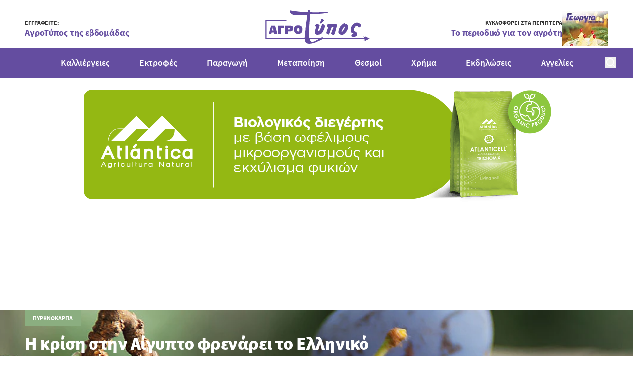

--- FILE ---
content_type: text/html; charset=utf-8
request_url: https://www.agrotypos.gr/kalliergeies/pyrinokarpa/i-krisi-stin-aigypto-frenarei-to-elliniko-damaskino-chamila-oi-times
body_size: 66205
content:
<!DOCTYPE html>
<html lang="el" data-default-locale="el">
<head>
    
    <meta name="apple-mobile-web-app-title" content="Agrotypos" />
	<meta name="application-name" content="Agrotypos" />
	<link rel="canonical" href="https://www.agrotypos.gr/kalliergeies/pyrinokarpa/i-krisi-stin-aigypto-frenarei-to-elliniko-damaskino-chamila-oi-times" />
	<meta name="csrf-token" content="nwixjfgSYpkn8Ook9VaJavENaZicpXu5CqpPK6wG" />
	<meta name="description" content="Καλή παραγωγή φέτος στη βασική ζώνη παραγωγής της Πέλλας, όχι όμως και αντίστοιχη απορρόφηση." />
	<link rel="alternate" hreflang="el" href="https://www.agrotypos.gr/kalliergeies/pyrinokarpa/i-krisi-stin-aigypto-frenarei-to-elliniko-damaskino-chamila-oi-times" />
	<link rel="mask-icon" href="https://www.agrotypos.gr/favicons/safari-pinned-tab.svg" color="#5bbad5" />
	<meta name="msapplication-TileColor" content="#2d89ef" />
	<meta property="og:description" content="Καλή παραγωγή φέτος στη βασική ζώνη παραγωγής της Πέλλας, όχι όμως και αντίστοιχη απορρόφηση." />
	<meta property="og:image" content="https://www.agrotypos.gr/images/styles/og_image/fbab9fd20cd7ddb65bbe2ce01dbf0a31-damaskina-new.jpg" />
	<meta property="og:site_name" content="Agrotypos" />
	<meta property="og:title" content="Η κρίση στην Αίγυπτο φρενάρει το Ελληνικό δαμάσκηνο, χαμηλά οι τιμές παραγωγού | Agrotypos" />
	<meta property="og:type" content="post" />
	<meta property="og:url" content="https://www.agrotypos.gr/kalliergeies/pyrinokarpa/i-krisi-stin-aigypto-frenarei-to-elliniko-damaskino-chamila-oi-times" />
	<meta name="theme-color" content="#ffffff" />
	<title>Η κρίση στην Αίγυπτο φρενάρει το Ελληνικό δαμάσκηνο, χαμηλά οι τιμές παραγωγού | Agrotypos</title>
	<meta name="turbo-cache-control" content="no-preview" />
	<meta name="twitter:card" content="summary" />
	<meta name="twitter:creator" content="@netstudio" />
	<meta name="twitter:description" content="Καλή παραγωγή φέτος στη βασική ζώνη παραγωγής της Πέλλας, όχι όμως και αντίστοιχη απορρόφηση." />
	<meta name="twitter:image" content="https://www.agrotypos.gr/images/styles/og_image/fbab9fd20cd7ddb65bbe2ce01dbf0a31-damaskina-new.jpg" />
	<meta name="twitter:title" content="Η κρίση στην Αίγυπτο φρενάρει το Ελληνικό δαμάσκηνο, χαμηλά οι τιμές παραγωγού | Agrotypos" />
	<meta name="twitter:url" content="https://www.agrotypos.gr/kalliergeies/pyrinokarpa/i-krisi-stin-aigypto-frenarei-to-elliniko-damaskino-chamila-oi-times" />
	<meta name="viewport" content="width=device-width, initial-scale=1.0" />

    
        <link rel="icon" type="image/png" href="/favicons/favicon-96x96.png" sizes="96x96" />
    <link rel="icon" type="image/svg+xml" href="/favicons/favicon.svg" />
    <link rel="shortcut icon" href="/favicons/favicon.ico" />
    <link rel="apple-touch-icon" sizes="180x180" href="/favicons/apple-touch-icon.png" />
    <meta name="apple-mobile-web-app-title" content="Agrotypos" />
    <link rel="manifest" href="/favicons/site.webmanifest" />

    
    <link rel="preload" href="/fonts/sourcesanspro-400.woff2" as="font" type="font/woff2" crossorigin>
    <link rel="preload" href="/fonts/sourcesanspro-600.woff2" as="font" type="font/woff2" crossorigin>
    <link rel="preload" href="/fonts/sourcesanspro-700.woff2" as="font" type="font/woff2" crossorigin>
    <link rel="preload" href="/fonts/sourcesanspro-900.woff2" as="font" type="font/woff2" crossorigin>

    
    <link href="/themes/agrotypos/theme.css?id=9b97e1e02e7e391b1a1eec0a4d43afaf" rel="stylesheet" />
    
    
    <script>
    window.dataLayer = window.dataLayer || [];
    function gtag() {
        dataLayer.push(arguments);
    }
    gtag('consent', 'default', {
        'ad_storage': 'denied',
        'ad_user_data': 'denied',
        'ad_personalization': 'denied',
        'analytics_storage': 'denied',
        'functionality_storage': 'denied'
    });
</script>
<script src="/themes/agrotypos/theme.js?id=ec59ad455351b25be59a94f2fcf8bec0" defer></script>
    
    
                <script async src="https://www.googletagmanager.com/gtag/js?id=G-45S7HPDQ6V"></script>
        <script>
            window.dataLayer = window.dataLayer || [];
            function gtag() {
                dataLayer.push(arguments);
            }
            gtag('js', new Date());

            
                            gtag('config', 'G-45S7HPDQ6V', {
                    'site_speed_sample_rate': 100,
                    'cookie_flags': 'secure;samesite=none'
                });
            
            var GA_MEASUREMENT_ID = 'G-45S7HPDQ6V';
        </script>
    
    
    
    
    <script charset="UTF-8" src="//web.webpushs.com/js/push/ef5548aa6c235c8e4f4b2809ee650d43_1.js" async></script>

    <script type="application/ld+json">
{
    "@context": "https://schema.org",
    "@type": "Organization",
    "logo": {
        "@type": "ImageObject",
        "url": "https://www.agrotypos.gr/logo.svg"
    }
}
</script>

    
        <script type="application/ld+json">
{
    "@context": "https://schema.org",
    "@type": "BreadcrumbList",
    "itemListElement": [
        {
            "@type": "ListItem",
            "position": 1,
            "name": "Αρχική",
            "item": "https://www.agrotypos.gr"
        },
        {
            "@type": "ListItem",
            "position": 2,
            "name": "Άρθρα",
            "item": "https://www.agrotypos.gr/blog"
        },
        {
            "@type": "ListItem",
            "position": 3,
            "name": "Η κρίση στην Αίγυπτο φρενάρει το Ελληνικό δαμάσκηνο, χαμηλά οι τιμές παραγωγού",
            "item": "https://www.agrotypos.gr/kalliergeies/pyrinokarpa/i-krisi-stin-aigypto-frenarei-to-elliniko-damaskino-chamila-oi-times"
        }
    ]
}
</script>
        
</head>
<body class="" data-controller="offcanvas script-banner">
    
    
    
    <header class="sticky top-0 min-[960px]:-top-[97px] z-40 print:hidden">
        <div class="bg-primary-purple text-white min-[960px]:bg-white min-[960px]:text-primary-purple
            [body[scroll40]_&]:shadow-[0_10px_20px_0_rgba(0,0,0,0.51)]"
        >
            <div class="py-[5px] min-[960px]:pb-0 min-[960px]:pt-[7px] px-[10px] grid grid-cols-[1fr,max-content,1fr]
                items-center relative min-[960px]:items-end min-[960px]:max-w-[920px] min-[960px]:px-0
                min-[1220px]:max-w-[1180px] min-[1320px]:max-w-[1260px] min-[960px]:mx-auto"
            >
                
                <button
                    data-action="mousedown->offcanvas#show"
                    type="button"
                    class="block min-[960px]:hidden block-gtm-click">
                    <span class="sr-only">Open menu</span>
                    <svg class="h-5 w-5" xmlns="http://www.w3.org/2000/svg" viewBox="0 0 24 24">
    <path fill="currentColor" fill-rule="evenodd" d="M22 12c0 .6-.4 1-1 1H3c-.6 0-1-.4-1-1s.4-1 1-1h18c.6 0 1 .4 1 1zM3 7h18c.6 0 1-.4 1-1s-.4-1-1-1H3c-.6 0-1 .4-1 1s.4 1 1 1zm18 10H3c-.6 0-1 .4-1 1s.4 1 1 1h18c.6 0 1-.4 1-1s-.4-1-1-1z"/>
</svg>
                </button>


                                    <div class="hidden min-[960px]:block">
                        <a
        href="https://landing.mailerlite.com/webforms/landing/n4l5i3"
        target="_blank"
        class="flex items-center justify-between gap-[10px] h-[87px] min-[960px]:h-[70px]
            cursor-pointer min-[960px]:mb-1 text-left"
    >
                    <div >
                                    <p class="text-primary-dark-gray text-[10px]/[13px] min-[960px]:text-xs/[15px] font-bold text-nowrap">
                        ΕΓΓΡΑΦΕΙΤΕ:
                    </p>
                
                                    <p class="text-primary-purple text-sm/[18px] min-[960px]:text-lg/[25px] font-bold
                        min-[960px]:-tracking-[0.09px] text-nowrap"
                    >
                        AγροΤύπος της εβδομάδας
                    </p>
                            </div>
        
            </a>



                    </div>
                
                
                                    <div class="justify-self-center col-start-2 min-[960px]:py-[11px]">
    <a
        href="https://www.agrotypos.gr"
        class="block w-[94px] h-[30px] min-[960px]:w-[214px] min-[960px]:h-[68px] transform translate-x-[2px] translate-y-[2px]"
    >
        <svg class="w-full h-full" viewBox="0 0 311 100" xmlns="http://www.w3.org/2000/svg">
    <path fill="currentColor" fill-rule="evenodd" d="M170.332 86.62a7.33 7.33 0 0 1-.395.206c-4.11 2.428-9.725 4.997-16.702 7.727-9.875 3.623-17.466 5.447-22.786 5.447-5.152 0-8.658-1.52-10.628-4.39-1.437-2.256-2.396-5.347-2.742-8.99H0V29.343h63.421v3.286H3.29v50.705h113.646c.014-3.455.464-8.243 1.217-14.043.91-6.203 1.205-10.302 1.205-11.957 0-2.724.922-9.843 2.59-21.175 1.67-11.35 2.573-18.618 2.573-21.484-2.88 0-8.657.153-16.846.298-4.108.15-7.14.15-9.428.311h-3.64c-2.274 0-4.25-.162-5.612-.162-1.666 0-3.491-.294-5.468-.447-1.987-.614-3.798-1.518-5.32-2.725-.759-.606-1.518-1.206-2.277-1.96-1.066-1.22-1.82-2.436-2.283-3.637-.452-.756-.594-1.677-.594-2.427 0-.754.142-1.51.594-1.66 0-.156 0-.156.162-.156l1.214-.15c1.064.15 2.118.306 3.185.606 6.38.912 13.213 1.813 20.039 2.725.915 0 1.831.153 2.741.306 9.115.756 17.617 1.507 24.907 1.507 0-2.428.15-4.082.304-4.994.154-.759.757-1.51 1.982-2.11h.756c.905 0 1.973.754 2.88 1.96 1.064 1.365 1.672 2.57 1.672 3.931v1.52l14.734.299c6.224 0 11.689-.156 16.858-.3 1.82 0 3.338-.15 4.857-.306 7.585-.445 12.598-.75 15.177-.91h1.83c.296 0 .76.16.76.304 0 .45.446.761.446.761 0 .45-1.06 1.052-3.036 1.51-3.029.75-8.044 1.51-15.177 2.266-.456 0-1.073 0-1.519.156-13.068 1.51-23.54 2.118-31.137 2.118h-4.097l-3.642 48.101c0 7.13.45 13.013.762 17.409.1 1.551.315 3.055.637 4.515h33.93c.827-.473 1.704-.973 2.631-1.499.612-.45 1.519-.744 2.435-.744h.159c.744 0 1.654.295 2.584.744.613.38 1.034.972 1.162 1.499h122.217l-3.85-5.145 5.729 2.963-1.155-3.218L311 84.86l-13.962 7.159 1.118-2.717-5.428 2.469 3.93-5.151H170.331zm-11.178 0h-27.29a32.841 32.841 0 0 0 2.23 5.05c.762 1.662 2.584 2.727 5.013 2.727 3.494 0 8.808-1.818 15.479-5.294.51-.166 2.021-1.019 4.568-2.483zM38.523 70.423v-23.71h18.321v7.707h-9.236v16.003h-9.085zm-15.38-9.357h2.425l-1.366-5.586c0-.755-.304-1.515-.304-2.272-.303-.75-.454-1.663-.604-2.706h-.15c-.157 1.804-.6 3.463-.915 4.978l-1.354 5.586h2.268zm0-14.352h6.823l6.678 23.709H27.24l-.92-3.621H19.805l-.909 3.62H10.1l6.522-23.708h6.521zM211.957 42.1c.295.3.763 1.206 1.364 2.57.446 1.37.903 2.586.903 3.196 0 1.21-.604 1.812-1.36 1.812l-.3-.148c-.162 1.371-.905 5.003-2.579 10.618-1.661 5.762-3.035 10.16-4.246 12.732-.448.153-.76.312-.91.463-.903.451-1.666.6-2.267.6-.607 0-1.064-.149-1.512-.149-.304-.154-.911-.602-1.373-.914-.752-.449-1.359-.903-1.816-1.21-.913-.755-1.37-1.218-1.37-1.97.613-1.82 1.52-4.705 2.885-8.495 2.873-6.97 4.232-10.616 4.232-10.616h-4.984c-.613.764-1.22 2.882-2.578 6.07-.752 2.269-1.96 5.307-3.33 8.802-1.365 3.79-2.117 5.764-2.273 6.516-.306.608-.92.903-1.514.903-1.07 0-2.43-.602-4.1-1.82-.15 0-.3-.145-.442-.3-.613-.149-1.518-1.06-2.579-1.966.292-1.516 1.206-4.551 2.579-8.795.141-.308.292-.77.443-1.071 1.063-3.333 2.121-5.911 2.878-7.728l-2.266-.449c-.15-.162-.298-.923-.463-1.828-.15-1.057-.15-2.119-.15-3.328 0-1.07 0-1.985.315-2.124.749-.46 3.325-1.07 7.571-1.232 4.389-.139 8.638-.455 12.576-.455 4.088 0 6.368.163 6.666.316zm71.49 1.203c.145.164.275.614.275 1.063v3.16c0 .314-.13.605-.13.76-.145.91-.83 1.67-1.942 2.425-1.094.748-1.935 1.204-2.897 1.204h-.554c-1.241-.303-2.205-.605-2.627-1.055-.409-.31-.686-.604-.686-1.067l.143-.596c0-.45-.143-.91-.416-1.204-.28-.311-.691-.604-1.253-.604-.55-.3-1.233-.444-1.52-.444-2.62 0-4.972 2.4-7.317 7.529-.272.907-.68 1.66-.828 2.271-.137.901-.274 1.65-.274 2.402 0 1.362.422 2.415.964 3.483.691.899 1.793 1.353 3.042 1.65 2.072.452 3.456 1.514 4.144 3.331.556 1.198.964 3.01.964 5.43 0 1.647-.964 3.466-2.9 4.67-1.66 1.358-4 2.113-6.767 2.113-.966 0-1.94-.15-2.763-.302-.965-.144-1.94-.453-2.904-.902-.965-.301-1.518-.91-1.518-1.502 0-.314.279-.905.416-1.518.417-.607.558-1.056.558-1.355 0-.905.277-1.665.686-1.961.554-.452 1.244-.614 1.93-.614H260.241c.548 0 1.102-.143 1.66-.299.55-.144.823-.452.823-.75-1.655-.758-3.173-1.502-4.56-2.1-3.028-1.22-4.275-4.241-4.275-8.46 0-1.067 0-2.27.27-3.762.136-3.939 2.076-7.854 5.529-11.64 3.59-4.218 7.738-6.633 12.438-7.088 1.926 0 4.135.754 6.481 1.81 2.22 1.213 3.874 2.722 4.839 3.922zM73.682 57.293c.462-.459.607-1.063.607-1.962 0-.606-.145-1.204-.607-1.66-.145-.155-.296-.155-.452-.3-.451-.313-1.353-.46-2.573-.46h-1.81v5.283h1.503c1.215 0 2.273-.15 2.739-.455.141-.144.448-.3.593-.447zm4.552-10.277c1.37.312 2.279.91 3.181 1.678 1.37 1.347 1.972 3.468 1.972 5.88 0 2.865-.601 4.98-1.972 6.492-.752.902-1.81 1.657-3.181 2.106-.902.31-1.967.461-3.178.461H68.846v6.79h-8.948v-23.71h15.611c1.065 0 1.967.165 2.725.303zm23.389 13.44v-1.67c0-1.363-.15-2.422-.75-3.326-.607-.908-1.517-1.356-2.888-1.356-1.057 0-1.955.448-2.558 1.207-.607.9-.919 2.112-.919 3.315 0 1.371.312 2.575.613 3.49.75 1.212 1.663 1.81 2.864 1.81 1.675 0 2.731-.76 3.188-2.269.152-.298.3-.6.45-1.2zm-3.638-14.681c4.25 0 7.28.903 9.395 2.886 1.964 1.956 3.02 4.831 3.02 8.918 0 4.381-.912 7.861-2.725 9.983-2.12 2.416-5.296 3.33-9.69 3.33H95.427c-.769-.159-1.67-.303-2.426-.462-2.72-.75-4.544-2.574-5.752-4.99-.906-2.112-1.513-4.687-1.513-7.861 0-4.087 1.06-6.962 3.177-8.918 1.963-1.983 5.148-2.886 9.072-2.886zm71.977-18.699c.75.297 1.487.752 2.383 1.358.738.295 1.476.906 2.088 1.36.738.757 1.033 1.06 1.033 1.363 0 .295-.598 1.359-1.927 2.573-1.194 1.206-2.243 2.267-2.828 2.565-.159.15-.448.605-1.19 1.053 0 .152 0 .152-.154.152-.293.303-.743.603-1.481 1.215-.307.294-1.044.605-1.49 1.052-.59.456-1.04.609-1.489.609l-.44-.153c-.297-.147-.456-.456-.607-.6-.139-.303-.139-.614-.139-.908l.14-.912c0-.303.309-1.211.757-2.412.29-1.06.88-2.428 1.189-3.334.74-1.817 1.035-3.014 1.182-3.328.59-1.212 1.044-1.653 1.342-1.968.44 0 .743 0 1.19.165.155 0 .294 0 .441.15zm4.193 16.085c1.525 1.553 2.592 2.618 3.509 3.243.151.146.151.47.151 1.062 0 1.547-.465 4.01-1.526 7.545-1.369 3.535-3.042 7.077-4.86 9.994a14.856 14.856 0 0 1-1.67 2.618c-1.215 1.69-2.437 2.926-3.654 3.542-2.587 1.538-5.928 2.31-10.637 2.31h-.609c-2.885 0-5.162-1.08-6.675-2.926-.914-1.388-1.375-3.235-1.375-5.233l.145-1.236c.316-1.374 1.073-4.769 2.581-9.688.467-1.537.62-2.76.62-3.527v-.47c-.153-.619-.62-1.226-1.218-1.684-.753-.628-1.072-1.245-1.072-1.69 0-.934.609-2.161 1.67-3.552 1.076-1.391 2.285-2.001 3.352-2.154 1.369 0 3.34.622 5.782 1.546 2.268 1.071 3.486 1.999 3.486 2.463 0 1.55-.307 3.387-1.061 5.224-2.129 5.86-3.187 8.922-3.187 9.074l-.31 1.386c0 .927.458 1.397 1.072 1.397.453 0 1.056-.165 1.66-.317.608-.315 1.223-.772 1.519-1.08 1.072-1.386 2.442-4.303 3.95-8.153 1.977-5.53 3.346-8.923 3.961-10.302.301-.475.452-.616.452-.616h.603c1.374 0 2.587.305 3.34 1.224zm61.15 11.975c.793-1.522 1.106-3.035 1.106-4.096 0-.902-.15-1.51-.628-1.51-.796 0-2.208 1.666-4.092 4.854-.321.601-.796 1.209-1.108 1.81-2.512 4.557-3.618 7.586-3.618 9.251v.157s.15.144.15.3v.15c.631 0 1.736-1.064 3.311-2.875.469-.615.944-1.073 1.265-1.68.775-1.062 1.247-2.115 1.571-2.875.637-.602 1.256-1.826 2.044-3.486zm6.61-12.728c.955 0 1.893.758 2.523 2.129.638 1.053 1.104 2.86 1.731 5.745v1.666c0 1.987-.627 4.247-1.73 6.977-1.268 2.571-2.674 5.158-4.73 7.58a156.268 156.268 0 0 1-4.403 4.402c-1.263.905-2.368 1.666-3.615 2.112-1.424.607-2.84.925-4.263.925h-.313c-1.573 0-3.78-.925-5.984-2.436-2.049-1.816-3.15-3.332-3.15-5.004v-.601c0-2.875.635-5.913 1.894-9.552 1.42-4.25 3.46-7.582 5.822-9.552 1.418-1.363 2.998-2.878 4.417-4.247.619-.457 1.093-.914 1.577-1.209 1.412-1.064 2.509-1.671 3.296-1.671h.319c.792.138 1.418.607 2.048 1.37.478.596 1.265 1.366 1.89 2.124l.31-.157c.793-.311 1.723-.6 2.361-.6z"/>
</svg>
    </a>
</div>
                
                                    <div class="*:!text-right hidden justify-self-end min-[960px]:block">
                        <a
        href="/#magazine-section"
        target="_blank"
        class="flex items-center justify-between gap-[10px] h-[87px] min-[960px]:h-[70px]
            cursor-pointer min-[960px]:mb-1 text-left"
    >
                    <div class="self-start mt-[17px] min-[960px]:self-auto min-[960px]:mt-0">
                                    <p class="text-primary-dark-gray text-[10px]/[13px] min-[960px]:text-xs/[15px] font-bold text-nowrap">
                        ΚΥΚΛΟΦΟΡΕΙ ΣΤΑ ΠΕΡΙΠΤΕΡΑ
                    </p>
                
                                    <p class="text-primary-purple text-sm/[18px] min-[960px]:text-lg/[25px] font-bold
                        min-[960px]:-tracking-[0.09px] text-nowrap"
                    >
                        Το περιοδικό για τον αγρότη
                    </p>
                            </div>
        
                    <div class="aspect-[93/70] self-end min-[960px]:self-auto h-[70px]">
                <img
                    src="https://www.agrotypos.gr/images/styles/usp/gk_10_25_93x70_.jpg"
                    srcset="https://www.agrotypos.gr/images/styles/usp@2x/gk_10_25_93x70_.jpg 2x"
                    alt="ΚΥΚΛΟΦΟΡΕΙ ΣΤΑ ΠΕΡΙΠΤΕΡΑ"
                    loading="lazy"
                    class="w-full h-full object-cover"
                >
            </div>
            </a>



                    </div>
                
                <form
    data-controller="search"
    data-search-suggestions-value="[&quot;\u0391\u039d\u0391\u0396\u0397\u03a4\u0397\u03a3\u0397: \u0393\u03c1\u03ac\u03c8\u03c4\u03b5 &amp; \u03a0\u03b1\u03c4\u03ae\u03c3\u03c4\u03b5 ENTER&quot;]"
    data-search-active-class="bg-primary-600 text-white hover:bg-primary-700"
    data-search-inactive-class="text-gray-700 hover:bg-gray-50"
    method="GET"
    action="https://www.agrotypos.gr/results"
    class="min-[960px]:hidden z-50 justify-self-end"
    class="relative"
>
    <div class="flex items-center gap-4">
        <button
            type="button"
            class="block"
            data-action="search#show"
            aria-label="Open search"
        >
            <svg class="w-[22px] h-[22px]" xmlns="http://www.w3.org/2000/svg" viewBox="0 0 24 24">
    <path fill="currentColor" fill-rule="evenodd" d="M21.7 20.3l-4.5-4.5c1.1-1.4 1.8-3.3 1.8-5.3C19 5.8 15.2 2 10.5 2S2 5.8 2 10.5 5.8 19 10.5 19c2 0 3.8-.7 5.3-1.8l4.5 4.5c.2.2.5.3.7.3.2 0 .5-.1.7-.3.4-.4.4-1 0-1.4zM4 10.5C4 6.9 6.9 4 10.5 4S17 6.9 17 10.5c0 1.8-.7 3.4-1.9 4.6a6.42 6.42 0 0 1-4.6 1.9C6.9 17 4 14.1 4 10.5z"/>
</svg>
        </button>

            </div>

    <div
        data-search-target="container"
        data-transition-enter-active="transition ease-out duration-500"
        data-transition-enter-from="transform scale-x-0 opacity-0 origin-right"
        data-transition-enter-to="transform scale-x-100 opacity-100 origin-right"
        data-transition-leave-active="transition ease-in duration-200"
        data-transition-leave-from="transform scale-x-100 opacity-100 origin-right"
        data-transition-leave-to="transform scale-x-0 opacity-0 origin-right"
        class="absolute top-1/2 -translate-y-1/2 right-0 bg-[#EDF0F5] hidden h-10 min-[960px]:h-[60px]"
    >
        <div class="flex items-center h-full gap-[10px] w-[270px] min-[960px]:w-[740px] min-[1220px]:w-[950px] px-[10px]">
            <button
                type="submit"
                class="block text-primary-purple"
                aria-label="Αναζήτηση"
            >
                <svg class="w-5 h-5" xmlns="http://www.w3.org/2000/svg" viewBox="0 0 24 24">
    <path fill="currentColor" fill-rule="evenodd" d="M21.7 20.3l-4.5-4.5c1.1-1.4 1.8-3.3 1.8-5.3C19 5.8 15.2 2 10.5 2S2 5.8 2 10.5 5.8 19 10.5 19c2 0 3.8-.7 5.3-1.8l4.5 4.5c.2.2.5.3.7.3.2 0 .5-.1.7-.3.4-.4.4-1 0-1.4zM4 10.5C4 6.9 6.9 4 10.5 4S17 6.9 17 10.5c0 1.8-.7 3.4-1.9 4.6a6.42 6.42 0 0 1-4.6 1.9C6.9 17 4 14.1 4 10.5z"/>
</svg>
            </button>

            <input
                type="text"
                name="query"
                autocomplete="off"
                data-search-target="input"
                data-action="keyup->search#keyup"
                class="block flex-1 w-0 bg-[#EDF0F5] border-none p-0 focus:ring-0 focus:border-none text-primary-purple text-xs placeholder:text-gray-500"
                placeholder="Search: Press Enter"
                value=""
            />

            <button
                type="button"
                class="block text-primary-purple"
                data-action="search#hide"
                aria-label="Close search"
            >
                <svg class="w-5 h-5" xmlns="http://www.w3.org/2000/svg" viewBox="0 0 24 24">
    <path fill="currentColor" fill-rule="evenodd" d="M18.7 17.3c.4.4.4 1 0 1.4-.2.2-.4.3-.7.3-.3 0-.5-.1-.7-.3L12 13.4l-5.3 5.3c-.2.2-.4.3-.7.3-.3 0-.5-.1-.7-.3-.4-.4-.4-1 0-1.4l5.3-5.3-5.3-5.3c-.4-.4-.4-1 0-1.4.4-.4 1-.4 1.4 0l5.3 5.3 5.3-5.3c.4-.4 1-.4 1.4 0 .4.4.4 1 0 1.4L13.4 12l5.3 5.3z"/>
</svg>
            </button>

            <button
                class="text-primary-600 block"
                aria-label="Δοκιμάστε τη φωνητική αναζήτηση πατώντας στο μικρόφωνο [ ctrl + shift + . ]"
                data-action="search#speechRecognition"
            >
                <svg class="w-5 h-5" xmlns="http://www.w3.org/2000/svg" fill="none" viewBox="0 0 24 24" stroke="currentColor" aria-hidden="true">
  <path stroke-linecap="round" stroke-linejoin="round" stroke-width="2" d="M19 11a7 7 0 01-7 7m0 0a7 7 0 01-7-7m7 7v4m0 0H8m4 0h4m-4-8a3 3 0 01-3-3V5a3 3 0 116 0v6a3 3 0 01-3 3z"/>
</svg>
            </button>
        </div>
    </div>

    <div
        class="absolute top-full min-[960px]:top-[calc(100%+20px)] right-0 bg-white z-10 shadow-lg rounded-b-lg w-[270px] min-[960px]:w-[740px] min-[1220px]:w-[950px]"
        data-search-target="autocomplete"
    ></div>
</form>
            </div>
        </div>

        <div class="bg-primary-purple text-white hidden min-[960px]:block relative
            [body[scroll90]_&]:shadow-[0_10px_20px_0_rgba(0,0,0,0.51)]"
        >
        <div class="max-w-[1400px] mx-auto px-[34px] flex gap-x-[30px] [body[scroll90]_&]:gap-x-2 items-center">
                
                <div class="hidden [body[scroll90]_&]:block">
    <a
        href="https://www.agrotypos.gr"
        class="block !w-[126px] !h-[40px]"
    >
        <svg class="w-full h-full" viewBox="0 0 311 100" xmlns="http://www.w3.org/2000/svg">
    <path fill="currentColor" fill-rule="evenodd" d="M170.332 86.62a7.33 7.33 0 0 1-.395.206c-4.11 2.428-9.725 4.997-16.702 7.727-9.875 3.623-17.466 5.447-22.786 5.447-5.152 0-8.658-1.52-10.628-4.39-1.437-2.256-2.396-5.347-2.742-8.99H0V29.343h63.421v3.286H3.29v50.705h113.646c.014-3.455.464-8.243 1.217-14.043.91-6.203 1.205-10.302 1.205-11.957 0-2.724.922-9.843 2.59-21.175 1.67-11.35 2.573-18.618 2.573-21.484-2.88 0-8.657.153-16.846.298-4.108.15-7.14.15-9.428.311h-3.64c-2.274 0-4.25-.162-5.612-.162-1.666 0-3.491-.294-5.468-.447-1.987-.614-3.798-1.518-5.32-2.725-.759-.606-1.518-1.206-2.277-1.96-1.066-1.22-1.82-2.436-2.283-3.637-.452-.756-.594-1.677-.594-2.427 0-.754.142-1.51.594-1.66 0-.156 0-.156.162-.156l1.214-.15c1.064.15 2.118.306 3.185.606 6.38.912 13.213 1.813 20.039 2.725.915 0 1.831.153 2.741.306 9.115.756 17.617 1.507 24.907 1.507 0-2.428.15-4.082.304-4.994.154-.759.757-1.51 1.982-2.11h.756c.905 0 1.973.754 2.88 1.96 1.064 1.365 1.672 2.57 1.672 3.931v1.52l14.734.299c6.224 0 11.689-.156 16.858-.3 1.82 0 3.338-.15 4.857-.306 7.585-.445 12.598-.75 15.177-.91h1.83c.296 0 .76.16.76.304 0 .45.446.761.446.761 0 .45-1.06 1.052-3.036 1.51-3.029.75-8.044 1.51-15.177 2.266-.456 0-1.073 0-1.519.156-13.068 1.51-23.54 2.118-31.137 2.118h-4.097l-3.642 48.101c0 7.13.45 13.013.762 17.409.1 1.551.315 3.055.637 4.515h33.93c.827-.473 1.704-.973 2.631-1.499.612-.45 1.519-.744 2.435-.744h.159c.744 0 1.654.295 2.584.744.613.38 1.034.972 1.162 1.499h122.217l-3.85-5.145 5.729 2.963-1.155-3.218L311 84.86l-13.962 7.159 1.118-2.717-5.428 2.469 3.93-5.151H170.331zm-11.178 0h-27.29a32.841 32.841 0 0 0 2.23 5.05c.762 1.662 2.584 2.727 5.013 2.727 3.494 0 8.808-1.818 15.479-5.294.51-.166 2.021-1.019 4.568-2.483zM38.523 70.423v-23.71h18.321v7.707h-9.236v16.003h-9.085zm-15.38-9.357h2.425l-1.366-5.586c0-.755-.304-1.515-.304-2.272-.303-.75-.454-1.663-.604-2.706h-.15c-.157 1.804-.6 3.463-.915 4.978l-1.354 5.586h2.268zm0-14.352h6.823l6.678 23.709H27.24l-.92-3.621H19.805l-.909 3.62H10.1l6.522-23.708h6.521zM211.957 42.1c.295.3.763 1.206 1.364 2.57.446 1.37.903 2.586.903 3.196 0 1.21-.604 1.812-1.36 1.812l-.3-.148c-.162 1.371-.905 5.003-2.579 10.618-1.661 5.762-3.035 10.16-4.246 12.732-.448.153-.76.312-.91.463-.903.451-1.666.6-2.267.6-.607 0-1.064-.149-1.512-.149-.304-.154-.911-.602-1.373-.914-.752-.449-1.359-.903-1.816-1.21-.913-.755-1.37-1.218-1.37-1.97.613-1.82 1.52-4.705 2.885-8.495 2.873-6.97 4.232-10.616 4.232-10.616h-4.984c-.613.764-1.22 2.882-2.578 6.07-.752 2.269-1.96 5.307-3.33 8.802-1.365 3.79-2.117 5.764-2.273 6.516-.306.608-.92.903-1.514.903-1.07 0-2.43-.602-4.1-1.82-.15 0-.3-.145-.442-.3-.613-.149-1.518-1.06-2.579-1.966.292-1.516 1.206-4.551 2.579-8.795.141-.308.292-.77.443-1.071 1.063-3.333 2.121-5.911 2.878-7.728l-2.266-.449c-.15-.162-.298-.923-.463-1.828-.15-1.057-.15-2.119-.15-3.328 0-1.07 0-1.985.315-2.124.749-.46 3.325-1.07 7.571-1.232 4.389-.139 8.638-.455 12.576-.455 4.088 0 6.368.163 6.666.316zm71.49 1.203c.145.164.275.614.275 1.063v3.16c0 .314-.13.605-.13.76-.145.91-.83 1.67-1.942 2.425-1.094.748-1.935 1.204-2.897 1.204h-.554c-1.241-.303-2.205-.605-2.627-1.055-.409-.31-.686-.604-.686-1.067l.143-.596c0-.45-.143-.91-.416-1.204-.28-.311-.691-.604-1.253-.604-.55-.3-1.233-.444-1.52-.444-2.62 0-4.972 2.4-7.317 7.529-.272.907-.68 1.66-.828 2.271-.137.901-.274 1.65-.274 2.402 0 1.362.422 2.415.964 3.483.691.899 1.793 1.353 3.042 1.65 2.072.452 3.456 1.514 4.144 3.331.556 1.198.964 3.01.964 5.43 0 1.647-.964 3.466-2.9 4.67-1.66 1.358-4 2.113-6.767 2.113-.966 0-1.94-.15-2.763-.302-.965-.144-1.94-.453-2.904-.902-.965-.301-1.518-.91-1.518-1.502 0-.314.279-.905.416-1.518.417-.607.558-1.056.558-1.355 0-.905.277-1.665.686-1.961.554-.452 1.244-.614 1.93-.614H260.241c.548 0 1.102-.143 1.66-.299.55-.144.823-.452.823-.75-1.655-.758-3.173-1.502-4.56-2.1-3.028-1.22-4.275-4.241-4.275-8.46 0-1.067 0-2.27.27-3.762.136-3.939 2.076-7.854 5.529-11.64 3.59-4.218 7.738-6.633 12.438-7.088 1.926 0 4.135.754 6.481 1.81 2.22 1.213 3.874 2.722 4.839 3.922zM73.682 57.293c.462-.459.607-1.063.607-1.962 0-.606-.145-1.204-.607-1.66-.145-.155-.296-.155-.452-.3-.451-.313-1.353-.46-2.573-.46h-1.81v5.283h1.503c1.215 0 2.273-.15 2.739-.455.141-.144.448-.3.593-.447zm4.552-10.277c1.37.312 2.279.91 3.181 1.678 1.37 1.347 1.972 3.468 1.972 5.88 0 2.865-.601 4.98-1.972 6.492-.752.902-1.81 1.657-3.181 2.106-.902.31-1.967.461-3.178.461H68.846v6.79h-8.948v-23.71h15.611c1.065 0 1.967.165 2.725.303zm23.389 13.44v-1.67c0-1.363-.15-2.422-.75-3.326-.607-.908-1.517-1.356-2.888-1.356-1.057 0-1.955.448-2.558 1.207-.607.9-.919 2.112-.919 3.315 0 1.371.312 2.575.613 3.49.75 1.212 1.663 1.81 2.864 1.81 1.675 0 2.731-.76 3.188-2.269.152-.298.3-.6.45-1.2zm-3.638-14.681c4.25 0 7.28.903 9.395 2.886 1.964 1.956 3.02 4.831 3.02 8.918 0 4.381-.912 7.861-2.725 9.983-2.12 2.416-5.296 3.33-9.69 3.33H95.427c-.769-.159-1.67-.303-2.426-.462-2.72-.75-4.544-2.574-5.752-4.99-.906-2.112-1.513-4.687-1.513-7.861 0-4.087 1.06-6.962 3.177-8.918 1.963-1.983 5.148-2.886 9.072-2.886zm71.977-18.699c.75.297 1.487.752 2.383 1.358.738.295 1.476.906 2.088 1.36.738.757 1.033 1.06 1.033 1.363 0 .295-.598 1.359-1.927 2.573-1.194 1.206-2.243 2.267-2.828 2.565-.159.15-.448.605-1.19 1.053 0 .152 0 .152-.154.152-.293.303-.743.603-1.481 1.215-.307.294-1.044.605-1.49 1.052-.59.456-1.04.609-1.489.609l-.44-.153c-.297-.147-.456-.456-.607-.6-.139-.303-.139-.614-.139-.908l.14-.912c0-.303.309-1.211.757-2.412.29-1.06.88-2.428 1.189-3.334.74-1.817 1.035-3.014 1.182-3.328.59-1.212 1.044-1.653 1.342-1.968.44 0 .743 0 1.19.165.155 0 .294 0 .441.15zm4.193 16.085c1.525 1.553 2.592 2.618 3.509 3.243.151.146.151.47.151 1.062 0 1.547-.465 4.01-1.526 7.545-1.369 3.535-3.042 7.077-4.86 9.994a14.856 14.856 0 0 1-1.67 2.618c-1.215 1.69-2.437 2.926-3.654 3.542-2.587 1.538-5.928 2.31-10.637 2.31h-.609c-2.885 0-5.162-1.08-6.675-2.926-.914-1.388-1.375-3.235-1.375-5.233l.145-1.236c.316-1.374 1.073-4.769 2.581-9.688.467-1.537.62-2.76.62-3.527v-.47c-.153-.619-.62-1.226-1.218-1.684-.753-.628-1.072-1.245-1.072-1.69 0-.934.609-2.161 1.67-3.552 1.076-1.391 2.285-2.001 3.352-2.154 1.369 0 3.34.622 5.782 1.546 2.268 1.071 3.486 1.999 3.486 2.463 0 1.55-.307 3.387-1.061 5.224-2.129 5.86-3.187 8.922-3.187 9.074l-.31 1.386c0 .927.458 1.397 1.072 1.397.453 0 1.056-.165 1.66-.317.608-.315 1.223-.772 1.519-1.08 1.072-1.386 2.442-4.303 3.95-8.153 1.977-5.53 3.346-8.923 3.961-10.302.301-.475.452-.616.452-.616h.603c1.374 0 2.587.305 3.34 1.224zm61.15 11.975c.793-1.522 1.106-3.035 1.106-4.096 0-.902-.15-1.51-.628-1.51-.796 0-2.208 1.666-4.092 4.854-.321.601-.796 1.209-1.108 1.81-2.512 4.557-3.618 7.586-3.618 9.251v.157s.15.144.15.3v.15c.631 0 1.736-1.064 3.311-2.875.469-.615.944-1.073 1.265-1.68.775-1.062 1.247-2.115 1.571-2.875.637-.602 1.256-1.826 2.044-3.486zm6.61-12.728c.955 0 1.893.758 2.523 2.129.638 1.053 1.104 2.86 1.731 5.745v1.666c0 1.987-.627 4.247-1.73 6.977-1.268 2.571-2.674 5.158-4.73 7.58a156.268 156.268 0 0 1-4.403 4.402c-1.263.905-2.368 1.666-3.615 2.112-1.424.607-2.84.925-4.263.925h-.313c-1.573 0-3.78-.925-5.984-2.436-2.049-1.816-3.15-3.332-3.15-5.004v-.601c0-2.875.635-5.913 1.894-9.552 1.42-4.25 3.46-7.582 5.822-9.552 1.418-1.363 2.998-2.878 4.417-4.247.619-.457 1.093-.914 1.577-1.209 1.412-1.064 2.509-1.671 3.296-1.671h.319c.792.138 1.418.607 2.048 1.37.478.596 1.265 1.366 1.89 2.124l.31-.157c.793-.311 1.723-.6 2.361-.6z"/>
</svg>
    </a>
</div>

                
                <nav class="hidden min-[960px]:flex flex-1 [body:not([scroll90])_&]:pl-6" navigation>
                    <div class="flex-1">
    <ul class="flex items-center [body[scroll90]_&]:justify-start [body[scroll90]_&]:pl-4 [body:not([scroll90])_&]:justify-center" >
                                    <li data-controller="hoverintent" class="group" style="--color: #8bae80;">
                    <a
                        href="https://www.agrotypos.gr/kalliergeies"
                        class="text-[15px]/[18px] font-semibold text-nowrap py-[21px] group-hover:bg-[var(--color)]
                            block px-[15px] transition-colors duration-200
                            min-[1080px]:px-[10px]
                            min-[1220px]:text-[18px]/[18px] min-[1220px]:px-[30px]"                        aria-expanded="false"
                    >
                        Καλλιέργειες
                    </a>
                    <div
                        data-hoverintent-target="menu"
                        data-transition-enter-active="transition ease-out duration-200"
                        data-transition-enter-from="opacity-0"
                        data-transition-enter-to="opacity-100"
                        data-transition-leave-active="transition ease-in duration-150"
                        data-transition-leave-from="opacity-100"
                        data-transition-leave-to="opacity-0"
                        class="hidden absolute top-full inset-x-0 text-sm/[18px] text-primary-dark-gray
                            z-50 overflow-y-auto bg-white border-t-[4px] border-[var(--color)]
                            shadow-[0_20px_40px_0_rgba(0,0,0,0.2)]"
                        style="max-height: calc(100vh - 200px)"
                    >
                        <div class="max-w-[1330px] mx-auto grid grid-rows-5 grid-flow-col pl-[50px] p-[28px]
                            auto-rows-min gap-y-[4px]"
                        >
                                                            <div class="text-left">
                                    <a
                                        id="heading-37"
                                        class="font-semibold text-base text-primary-dark-gray hover:text-[var(--color)]"
                                        href="https://www.agrotypos.gr/ampeli"
                                    >
                                        Αμπέλι
                                    </a>
                                </div>
                                                            <div class="text-left">
                                    <a
                                        id="heading-38"
                                        class="font-semibold text-base text-primary-dark-gray hover:text-[var(--color)]"
                                        href="https://www.agrotypos.gr/elia"
                                    >
                                        Ελιά
                                    </a>
                                </div>
                                                            <div class="text-left">
                                    <a
                                        id="heading-39"
                                        class="font-semibold text-base text-primary-dark-gray hover:text-[var(--color)]"
                                        href="https://www.agrotypos.gr/esperidoeidi"
                                    >
                                        Εσπεριδοειδή
                                    </a>
                                </div>
                                                            <div class="text-left">
                                    <a
                                        id="heading-40"
                                        class="font-semibold text-base text-primary-dark-gray hover:text-[var(--color)]"
                                        href="https://www.agrotypos.gr/karpoi-me-kelyfos"
                                    >
                                        Καρποί με κέλυφος
                                    </a>
                                </div>
                                                            <div class="text-left">
                                    <a
                                        id="heading-43"
                                        class="font-semibold text-base text-primary-dark-gray hover:text-[var(--color)]"
                                        href="https://www.agrotypos.gr/miloeidi"
                                    >
                                        Μηλοειδή
                                    </a>
                                </div>
                                                            <div class="text-left">
                                    <a
                                        id="heading-44"
                                        class="font-semibold text-base text-primary-dark-gray hover:text-[var(--color)]"
                                        href="https://www.agrotypos.gr/pyrinokarpa"
                                    >
                                        Πυρηνόκαρπα
                                    </a>
                                </div>
                                                            <div class="text-left">
                                    <a
                                        id="heading-41"
                                        class="font-semibold text-base text-primary-dark-gray hover:text-[var(--color)]"
                                        href="https://www.agrotypos.gr/kipeftika"
                                    >
                                        Κηπευτικά
                                    </a>
                                </div>
                                                            <div class="text-left">
                                    <a
                                        id="heading-12"
                                        class="font-semibold text-base text-primary-dark-gray hover:text-[var(--color)]"
                                        href="https://www.agrotypos.gr/vamvaki"
                                    >
                                        Βαμβάκι
                                    </a>
                                </div>
                                                            <div class="text-left">
                                    <a
                                        id="heading-42"
                                        class="font-semibold text-base text-primary-dark-gray hover:text-[var(--color)]"
                                        href="https://www.agrotypos.gr/viomichanika-fyta"
                                    >
                                        Βιομηχανικά φυτά
                                    </a>
                                </div>
                                                            <div class="text-left">
                                    <a
                                        id="heading-17"
                                        class="font-semibold text-base text-primary-dark-gray hover:text-[var(--color)]"
                                        href="https://www.agrotypos.gr/patata"
                                    >
                                        Πατάτα
                                    </a>
                                </div>
                                                            <div class="text-left">
                                    <a
                                        id="heading-16"
                                        class="font-semibold text-base text-primary-dark-gray hover:text-[var(--color)]"
                                        href="https://www.agrotypos.gr/sitira"
                                    >
                                        Σιτηρά
                                    </a>
                                </div>
                                                            <div class="text-left">
                                    <a
                                        id="heading-45"
                                        class="font-semibold text-base text-primary-dark-gray hover:text-[var(--color)]"
                                        href="https://www.agrotypos.gr/psychanthi"
                                    >
                                        Ψυχανθή
                                    </a>
                                </div>
                                                            <div class="text-left">
                                    <a
                                        id="heading-14"
                                        class="font-semibold text-base text-primary-dark-gray hover:text-[var(--color)]"
                                        href="https://www.agrotypos.gr/alles-kalliergeies"
                                    >
                                        Άλλες καλλιέργειες
                                    </a>
                                </div>
                            
                                                        </div>
                    </div>
                </li>
                                                <li data-controller="hoverintent" class="group" style="--color: #6996c8;">
                    <a
                        href="https://www.agrotypos.gr/ektrofes"
                        class="text-[15px]/[18px] font-semibold text-nowrap py-[21px] group-hover:bg-[var(--color)]
                            block px-[15px] transition-colors duration-200
                            min-[1080px]:px-[10px]
                            min-[1220px]:text-[18px]/[18px] min-[1220px]:px-[30px]"                        aria-expanded="false"
                    >
                        Εκτροφές
                    </a>
                    <div
                        data-hoverintent-target="menu"
                        data-transition-enter-active="transition ease-out duration-200"
                        data-transition-enter-from="opacity-0"
                        data-transition-enter-to="opacity-100"
                        data-transition-leave-active="transition ease-in duration-150"
                        data-transition-leave-from="opacity-100"
                        data-transition-leave-to="opacity-0"
                        class="hidden absolute top-full inset-x-0 text-sm/[18px] text-primary-dark-gray
                            z-50 overflow-y-auto bg-white border-t-[4px] border-[var(--color)]
                            shadow-[0_20px_40px_0_rgba(0,0,0,0.2)]"
                        style="max-height: calc(100vh - 200px)"
                    >
                        <div class="max-w-[1330px] mx-auto grid grid-rows-5 grid-flow-col pl-[50px] p-[28px]
                            auto-rows-min gap-y-[4px]"
                        >
                                                            <div class="text-left">
                                    <a
                                        id="heading-9"
                                        class="font-semibold text-base text-primary-dark-gray hover:text-[var(--color)]"
                                        href="https://www.agrotypos.gr/aigoprovatotrofia"
                                    >
                                        Αιγοπροβατοτροφία
                                    </a>
                                </div>
                                                            <div class="text-left">
                                    <a
                                        id="heading-18"
                                        class="font-semibold text-base text-primary-dark-gray hover:text-[var(--color)]"
                                        href="https://www.agrotypos.gr/ageladotrofia"
                                    >
                                        Αγελαδοτροφία
                                    </a>
                                </div>
                                                            <div class="text-left">
                                    <a
                                        id="heading-20"
                                        class="font-semibold text-base text-primary-dark-gray hover:text-[var(--color)]"
                                        href="https://www.agrotypos.gr/choirotrofia"
                                    >
                                        Χοιροτροφία
                                    </a>
                                </div>
                                                            <div class="text-left">
                                    <a
                                        id="heading-19"
                                        class="font-semibold text-base text-primary-dark-gray hover:text-[var(--color)]"
                                        href="https://www.agrotypos.gr/ptinotrofia"
                                    >
                                        Πτηνοτροφία
                                    </a>
                                </div>
                                                            <div class="text-left">
                                    <a
                                        id="heading-21"
                                        class="font-semibold text-base text-primary-dark-gray hover:text-[var(--color)]"
                                        href="https://www.agrotypos.gr/melissokomia"
                                    >
                                        Μελισσοκομία
                                    </a>
                                </div>
                                                            <div class="text-left">
                                    <a
                                        id="heading-10"
                                        class="font-semibold text-base text-primary-dark-gray hover:text-[var(--color)]"
                                        href="https://www.agrotypos.gr/ichthyokalliergeies-alieia"
                                    >
                                        Ιχθυοκαλλιέργειες, Αλιεία
                                    </a>
                                </div>
                                                            <div class="text-left">
                                    <a
                                        id="heading-22"
                                        class="font-semibold text-base text-primary-dark-gray hover:text-[var(--color)]"
                                        href="https://www.agrotypos.gr/alles-ektrofes"
                                    >
                                        Άλλες εκτροφές
                                    </a>
                                </div>
                            
                                                        </div>
                    </div>
                </li>
                                                <li data-controller="hoverintent" class="group" style="--color: #c18274;">
                    <a
                        href="https://www.agrotypos.gr/paragogi"
                        class="text-[15px]/[18px] font-semibold text-nowrap py-[21px] group-hover:bg-[var(--color)]
                            block px-[15px] transition-colors duration-200
                            min-[1080px]:px-[10px]
                            min-[1220px]:text-[18px]/[18px] min-[1220px]:px-[30px]"                        aria-expanded="false"
                    >
                        Παραγωγή
                    </a>
                    <div
                        data-hoverintent-target="menu"
                        data-transition-enter-active="transition ease-out duration-200"
                        data-transition-enter-from="opacity-0"
                        data-transition-enter-to="opacity-100"
                        data-transition-leave-active="transition ease-in duration-150"
                        data-transition-leave-from="opacity-100"
                        data-transition-leave-to="opacity-0"
                        class="hidden absolute top-full inset-x-0 text-sm/[18px] text-primary-dark-gray
                            z-50 overflow-y-auto bg-white border-t-[4px] border-[var(--color)]
                            shadow-[0_20px_40px_0_rgba(0,0,0,0.2)]"
                        style="max-height: calc(100vh - 200px)"
                    >
                        <div class="max-w-[1330px] mx-auto grid grid-rows-5 grid-flow-col pl-[50px] p-[28px]
                            auto-rows-min gap-y-[4px]"
                        >
                                                            <div class="text-left">
                                    <a
                                        id="heading-28"
                                        class="font-semibold text-base text-primary-dark-gray hover:text-[var(--color)]"
                                        href="https://www.agrotypos.gr/lipansi"
                                    >
                                        Λίπανση
                                    </a>
                                </div>
                                                            <div class="text-left">
                                    <a
                                        id="heading-51"
                                        class="font-semibold text-base text-primary-dark-gray hover:text-[var(--color)]"
                                        href="https://www.agrotypos.gr/pollaplasiastiko-yliko"
                                    >
                                        Πολλαπλασιαστικό υλικό
                                    </a>
                                </div>
                                                            <div class="text-left">
                                    <a
                                        id="heading-30"
                                        class="font-semibold text-base text-primary-dark-gray hover:text-[var(--color)]"
                                        href="https://www.agrotypos.gr/fytoprostasia"
                                    >
                                        Φυτοπροστασία
                                    </a>
                                </div>
                                                            <div class="text-left">
                                    <a
                                        id="heading-29"
                                        class="font-semibold text-base text-primary-dark-gray hover:text-[var(--color)]"
                                        href="https://www.agrotypos.gr/michanimata"
                                    >
                                        Μηχανήματα
                                    </a>
                                </div>
                                                            <div class="text-left">
                                    <a
                                        id="heading-11"
                                        class="font-semibold text-base text-primary-dark-gray hover:text-[var(--color)]"
                                        href="https://www.agrotypos.gr/kairos"
                                    >
                                        Καιρός
                                    </a>
                                </div>
                                                            <div class="text-left">
                                    <a
                                        id="heading-53"
                                        class="font-semibold text-base text-primary-dark-gray hover:text-[var(--color)]"
                                        href="https://www.agrotypos.gr/ardeftika-eggeioveltiotika"
                                    >
                                        Αρδευτικά, Εγγειοβελτιωτικά
                                    </a>
                                </div>
                                                            <div class="text-left">
                                    <a
                                        id="heading-27"
                                        class="font-semibold text-base text-primary-dark-gray hover:text-[var(--color)]"
                                        href="https://www.agrotypos.gr/energeia-ape"
                                    >
                                        Ενέργεια, ΑΠΕ
                                    </a>
                                </div>
                                                            <div class="text-left">
                                    <a
                                        id="heading-31"
                                        class="font-semibold text-base text-primary-dark-gray hover:text-[var(--color)]"
                                        href="https://www.agrotypos.gr/zootrofes"
                                    >
                                        Ζωοτροφές
                                    </a>
                                </div>
                            
                                                        </div>
                    </div>
                </li>
                                                <li data-controller="hoverintent" class="group" style="--color: #64abbe;">
                    <a
                        href="https://www.agrotypos.gr/metapoiisi"
                        class="text-[15px]/[18px] font-semibold text-nowrap py-[21px] group-hover:bg-[var(--color)]
                            block px-[15px] transition-colors duration-200
                            min-[1080px]:px-[10px]
                            min-[1220px]:text-[18px]/[18px] min-[1220px]:px-[30px]"                        aria-expanded="false"
                    >
                        Μεταποίηση
                    </a>
                    <div
                        data-hoverintent-target="menu"
                        data-transition-enter-active="transition ease-out duration-200"
                        data-transition-enter-from="opacity-0"
                        data-transition-enter-to="opacity-100"
                        data-transition-leave-active="transition ease-in duration-150"
                        data-transition-leave-from="opacity-100"
                        data-transition-leave-to="opacity-0"
                        class="hidden absolute top-full inset-x-0 text-sm/[18px] text-primary-dark-gray
                            z-50 overflow-y-auto bg-white border-t-[4px] border-[var(--color)]
                            shadow-[0_20px_40px_0_rgba(0,0,0,0.2)]"
                        style="max-height: calc(100vh - 200px)"
                    >
                        <div class="max-w-[1330px] mx-auto grid grid-rows-5 grid-flow-col pl-[50px] p-[28px]
                            auto-rows-min gap-y-[4px]"
                        >
                                                            <div class="text-left">
                                    <a
                                        id="heading-15"
                                        class="font-semibold text-base text-primary-dark-gray hover:text-[var(--color)]"
                                        href="https://www.agrotypos.gr/elaiolado"
                                    >
                                        Ελαιόλαδο
                                    </a>
                                </div>
                                                            <div class="text-left">
                                    <a
                                        id="heading-13"
                                        class="font-semibold text-base text-primary-dark-gray hover:text-[var(--color)]"
                                        href="https://www.agrotypos.gr/krasi-apostagmata"
                                    >
                                        Κρασί, Αποστάγματα
                                    </a>
                                </div>
                                                            <div class="text-left">
                                    <a
                                        id="heading-46"
                                        class="font-semibold text-base text-primary-dark-gray hover:text-[var(--color)]"
                                        href="https://www.agrotypos.gr/galaktokomika"
                                    >
                                        Γαλακτοκομικά
                                    </a>
                                </div>
                                                            <div class="text-left">
                                    <a
                                        id="heading-47"
                                        class="font-semibold text-base text-primary-dark-gray hover:text-[var(--color)]"
                                        href="https://www.agrotypos.gr/kreas"
                                    >
                                        Κρέας
                                    </a>
                                </div>
                                                            <div class="text-left">
                                    <a
                                        id="heading-48"
                                        class="font-semibold text-base text-primary-dark-gray hover:text-[var(--color)]"
                                        href="https://www.agrotypos.gr/trofima"
                                    >
                                        Τρόφιμα
                                    </a>
                                </div>
                                                            <div class="text-left">
                                    <a
                                        id="heading-49"
                                        class="font-semibold text-base text-primary-dark-gray hover:text-[var(--color)]"
                                        href="https://www.agrotypos.gr/oikotechnies-agrotourismos"
                                    >
                                        Οικοτεχνίες, Αγροτουρισμός
                                    </a>
                                </div>
                                                            <div class="text-left">
                                    <a
                                        id="heading-50"
                                        class="font-semibold text-base text-primary-dark-gray hover:text-[var(--color)]"
                                        href="https://www.agrotypos.gr/emporio-typopoiisi"
                                    >
                                        Εμπόριο, Τυποποίηση
                                    </a>
                                </div>
                            
                                                        </div>
                    </div>
                </li>
                                                <li data-controller="hoverintent" class="group" style="--color: #b869c8;">
                    <a
                        href="https://www.agrotypos.gr/thesmoi"
                        class="text-[15px]/[18px] font-semibold text-nowrap py-[21px] group-hover:bg-[var(--color)]
                            block px-[15px] transition-colors duration-200
                            min-[1080px]:px-[10px]
                            min-[1220px]:text-[18px]/[18px] min-[1220px]:px-[30px]"                        aria-expanded="false"
                    >
                        Θεσμοί
                    </a>
                    <div
                        data-hoverintent-target="menu"
                        data-transition-enter-active="transition ease-out duration-200"
                        data-transition-enter-from="opacity-0"
                        data-transition-enter-to="opacity-100"
                        data-transition-leave-active="transition ease-in duration-150"
                        data-transition-leave-from="opacity-100"
                        data-transition-leave-to="opacity-0"
                        class="hidden absolute top-full inset-x-0 text-sm/[18px] text-primary-dark-gray
                            z-50 overflow-y-auto bg-white border-t-[4px] border-[var(--color)]
                            shadow-[0_20px_40px_0_rgba(0,0,0,0.2)]"
                        style="max-height: calc(100vh - 200px)"
                    >
                        <div class="max-w-[1330px] mx-auto grid grid-rows-5 grid-flow-col pl-[50px] p-[28px]
                            auto-rows-min gap-y-[4px]"
                        >
                                                            <div class="text-left">
                                    <a
                                        id="heading-54"
                                        class="font-semibold text-base text-primary-dark-gray hover:text-[var(--color)]"
                                        href="https://www.agrotypos.gr/dimosia-dioikisi-politiki"
                                    >
                                        Δημόσια διοίκηση, Πολιτική
                                    </a>
                                </div>
                                                            <div class="text-left">
                                    <a
                                        id="heading-55"
                                        class="font-semibold text-base text-primary-dark-gray hover:text-[var(--color)]"
                                        href="https://www.agrotypos.gr/ekpaidefsi-erevna"
                                    >
                                        Εκπαίδευση, Έρευνα
                                    </a>
                                </div>
                                                            <div class="text-left">
                                    <a
                                        id="heading-25"
                                        class="font-semibold text-base text-primary-dark-gray hover:text-[var(--color)]"
                                        href="https://www.agrotypos.gr/organoseis-geotechnikon"
                                    >
                                        Οργανώσεις γεωτεχνικών
                                    </a>
                                </div>
                                                            <div class="text-left">
                                    <a
                                        id="heading-52"
                                        class="font-semibold text-base text-primary-dark-gray hover:text-[var(--color)]"
                                        href="https://www.agrotypos.gr/perivallon-dasi"
                                    >
                                        Περιβάλλον, Δάση
                                    </a>
                                </div>
                                                            <div class="text-left">
                                    <a
                                        id="heading-26"
                                        class="font-semibold text-base text-primary-dark-gray hover:text-[var(--color)]"
                                        href="https://www.agrotypos.gr/epicheiriseis-syndesmoi-epicheiriseon"
                                    >
                                        Επιχειρήσεις, Σύνδεσμοι Επιχειρήσεων
                                    </a>
                                </div>
                                                            <div class="text-left">
                                    <a
                                        id="heading-24"
                                        class="font-semibold text-base text-primary-dark-gray hover:text-[var(--color)]"
                                        href="https://www.agrotypos.gr/synetairismoi-organoseis-agroton"
                                    >
                                        Συνεταιρισμοί, Οργανώσεις αγροτών
                                    </a>
                                </div>
                                                            <div class="text-left">
                                    <a
                                        id="heading-23"
                                        class="font-semibold text-base text-primary-dark-gray hover:text-[var(--color)]"
                                        href="https://www.agrotypos.gr/topiki-aftodioikisi"
                                    >
                                        Τοπική Αυτοδιοίκηση
                                    </a>
                                </div>
                            
                                                        </div>
                    </div>
                </li>
                                                <li data-controller="hoverintent" class="group" style="--color: #a47dea;">
                    <a
                        href="https://www.agrotypos.gr/chrima"
                        class="text-[15px]/[18px] font-semibold text-nowrap py-[21px] group-hover:bg-[var(--color)]
                            block px-[15px] transition-colors duration-200
                            min-[1080px]:px-[10px]
                            min-[1220px]:text-[18px]/[18px] min-[1220px]:px-[30px]"                        aria-expanded="false"
                    >
                        Χρήμα
                    </a>
                    <div
                        data-hoverintent-target="menu"
                        data-transition-enter-active="transition ease-out duration-200"
                        data-transition-enter-from="opacity-0"
                        data-transition-enter-to="opacity-100"
                        data-transition-leave-active="transition ease-in duration-150"
                        data-transition-leave-from="opacity-100"
                        data-transition-leave-to="opacity-0"
                        class="hidden absolute top-full inset-x-0 text-sm/[18px] text-primary-dark-gray
                            z-50 overflow-y-auto bg-white border-t-[4px] border-[var(--color)]
                            shadow-[0_20px_40px_0_rgba(0,0,0,0.2)]"
                        style="max-height: calc(100vh - 200px)"
                    >
                        <div class="max-w-[1330px] mx-auto grid grid-rows-5 grid-flow-col pl-[50px] p-[28px]
                            auto-rows-min gap-y-[4px]"
                        >
                                                            <div class="text-left">
                                    <a
                                        id="heading-56"
                                        class="font-semibold text-base text-primary-dark-gray hover:text-[var(--color)]"
                                        href="https://www.agrotypos.gr/forologia"
                                    >
                                        Φορολογία
                                    </a>
                                </div>
                                                            <div class="text-left">
                                    <a
                                        id="heading-57"
                                        class="font-semibold text-base text-primary-dark-gray hover:text-[var(--color)]"
                                        href="https://www.agrotypos.gr/opekepe-ypaat"
                                    >
                                        ΟΠΕΚΕΠΕ, ΥπΑΑΤ
                                    </a>
                                </div>
                                                            <div class="text-left">
                                    <a
                                        id="heading-58"
                                        class="font-semibold text-base text-primary-dark-gray hover:text-[var(--color)]"
                                        href="https://www.agrotypos.gr/efka-opeka"
                                    >
                                        ΕΦΚΑ, ΟΠΕΚΑ
                                    </a>
                                </div>
                                                            <div class="text-left">
                                    <a
                                        id="heading-32"
                                        class="font-semibold text-base text-primary-dark-gray hover:text-[var(--color)]"
                                        href="https://www.agrotypos.gr/elga-psea"
                                    >
                                        ΕΛΓΑ, ΠΣΕΑ
                                    </a>
                                </div>
                                                            <div class="text-left">
                                    <a
                                        id="heading-59"
                                        class="font-semibold text-base text-primary-dark-gray hover:text-[var(--color)]"
                                        href="https://www.agrotypos.gr/espa-anaptyxiakos-nomos"
                                    >
                                        ΕΣΠΑ, Αναπτυξιακός νόμος
                                    </a>
                                </div>
                                                            <div class="text-left">
                                    <a
                                        id="heading-60"
                                        class="font-semibold text-base text-primary-dark-gray hover:text-[var(--color)]"
                                        href="https://www.agrotypos.gr/programma-agrotikis-anaptyxis-paa"
                                    >
                                        Πρόγραμμα Αγροτικής Ανάπτυξης ΠΑΑ
                                    </a>
                                </div>
                                                            <div class="text-left">
                                    <a
                                        id="heading-61"
                                        class="font-semibold text-base text-primary-dark-gray hover:text-[var(--color)]"
                                        href="https://www.agrotypos.gr/trapezes-alla-chrimatodotika-mesa"
                                    >
                                        Τράπεζες, Άλλα χρηματοδοτικά μέσα
                                    </a>
                                </div>
                            
                                                        </div>
                    </div>
                </li>
                                                <li data-controller="hoverintent" class="group" style="--color: #6996c8;">
                    <a
                        href="https://www.agrotypos.gr/ekdiloseis"
                        class="text-[15px]/[18px] font-semibold text-nowrap py-[21px] group-hover:bg-[var(--color)]
                            block px-[15px] transition-colors duration-200
                            min-[1080px]:px-[10px]
                            min-[1220px]:text-[18px]/[18px] min-[1220px]:px-[30px]"                        aria-expanded="false"
                    >
                        Εκδηλώσεις
                    </a>
                    <div
                        data-hoverintent-target="menu"
                        data-transition-enter-active="transition ease-out duration-200"
                        data-transition-enter-from="opacity-0"
                        data-transition-enter-to="opacity-100"
                        data-transition-leave-active="transition ease-in duration-150"
                        data-transition-leave-from="opacity-100"
                        data-transition-leave-to="opacity-0"
                        class="hidden absolute top-full inset-x-0 text-sm/[18px] text-primary-dark-gray
                            z-50 overflow-y-auto bg-white border-t-[4px] border-[var(--color)]
                            shadow-[0_20px_40px_0_rgba(0,0,0,0.2)]"
                        style="max-height: calc(100vh - 200px)"
                    >
                        <div class="max-w-[1330px] mx-auto grid grid-rows-5 grid-flow-col pl-[50px] p-[28px]
                            auto-rows-min gap-y-[4px]"
                        >
                                                            <div class="text-left">
                                    <a
                                        id="heading-34"
                                        class="font-semibold text-base text-primary-dark-gray hover:text-[var(--color)]"
                                        href="https://www.agrotypos.gr/ektheseis"
                                    >
                                        Εκθέσεις
                                    </a>
                                </div>
                                                            <div class="text-left">
                                    <a
                                        id="heading-33"
                                        class="font-semibold text-base text-primary-dark-gray hover:text-[var(--color)]"
                                        href="https://www.agrotypos.gr/synedria-imerides-seminaria"
                                    >
                                        Συνέδρια, Ημερίδες, Σεμινάρια
                                    </a>
                                </div>
                            
                                                        </div>
                    </div>
                </li>
                                                <li data-controller="hoverintent" class="group" style="--color: #cfc53c;">
                    <a
                        href="https://www.agrotypos.gr/aggelies"
                        class="text-[15px]/[18px] font-semibold text-nowrap py-[21px] group-hover:bg-[var(--color)]
                            block px-[15px] transition-colors duration-200
                            min-[1080px]:px-[10px]
                            min-[1220px]:text-[18px]/[18px] min-[1220px]:px-[30px]"                        aria-expanded="false"
                    >
                        Αγγελίες
                    </a>
                    <div
                        data-hoverintent-target="menu"
                        data-transition-enter-active="transition ease-out duration-200"
                        data-transition-enter-from="opacity-0"
                        data-transition-enter-to="opacity-100"
                        data-transition-leave-active="transition ease-in duration-150"
                        data-transition-leave-from="opacity-100"
                        data-transition-leave-to="opacity-0"
                        class="hidden absolute top-full inset-x-0 text-sm/[18px] text-primary-dark-gray
                            z-50 overflow-y-auto bg-white border-t-[4px] border-[var(--color)]
                            shadow-[0_20px_40px_0_rgba(0,0,0,0.2)]"
                        style="max-height: calc(100vh - 200px)"
                    >
                        <div class="max-w-[1330px] mx-auto grid grid-rows-5 grid-flow-col pl-[50px] p-[28px]
                            auto-rows-min gap-y-[4px]"
                        >
                                                            <div class="text-left">
                                    <a
                                        id="heading-35"
                                        class="font-semibold text-base text-primary-dark-gray hover:text-[var(--color)]"
                                        href="https://www.agrotypos.gr/theseis-ergasias"
                                    >
                                        Θέσεις εργασίας
                                    </a>
                                </div>
                                                            <div class="text-left">
                                    <a
                                        id="heading-36"
                                        class="font-semibold text-base text-primary-dark-gray hover:text-[var(--color)]"
                                        href="https://www.agrotypos.gr/polountai-diafora"
                                    >
                                        Πωλούνται διάφορα
                                    </a>
                                </div>
                            
                                <div class="text-left">
                                            <a
                                                id="heading-"
                                                class="font-bold text-gray-900 hover:text-[var(--color)]"
                                                href="/form/aggelies"
                                            >
                                                Καταχώριση Αγγελίας
                                            </a>
                                        </div>                        </div>
                    </div>
                </li>
                    
            </ul>
</div>

                </nav>

                <form
    data-controller="search"
    data-search-suggestions-value="[&quot;\u0391\u039d\u0391\u0396\u0397\u03a4\u0397\u03a3\u0397: \u0393\u03c1\u03ac\u03c8\u03c4\u03b5 &amp; \u03a0\u03b1\u03c4\u03ae\u03c3\u03c4\u03b5 ENTER&quot;]"
    data-search-active-class="bg-primary-600 text-white hover:bg-primary-700"
    data-search-inactive-class="text-gray-700 hover:bg-gray-50"
    method="GET"
    action="https://www.agrotypos.gr/results"
    class="z-50 justify-self-end relative"
    class="relative"
>
    <div class="flex items-center gap-4">
        <button
            type="button"
            class="block"
            data-action="search#show"
            aria-label="Open search"
        >
            <svg class="w-[22px] h-[22px]" xmlns="http://www.w3.org/2000/svg" viewBox="0 0 24 24">
    <path fill="currentColor" fill-rule="evenodd" d="M21.7 20.3l-4.5-4.5c1.1-1.4 1.8-3.3 1.8-5.3C19 5.8 15.2 2 10.5 2S2 5.8 2 10.5 5.8 19 10.5 19c2 0 3.8-.7 5.3-1.8l4.5 4.5c.2.2.5.3.7.3.2 0 .5-.1.7-.3.4-.4.4-1 0-1.4zM4 10.5C4 6.9 6.9 4 10.5 4S17 6.9 17 10.5c0 1.8-.7 3.4-1.9 4.6a6.42 6.42 0 0 1-4.6 1.9C6.9 17 4 14.1 4 10.5z"/>
</svg>
        </button>

            </div>

    <div
        data-search-target="container"
        data-transition-enter-active="transition ease-out duration-500"
        data-transition-enter-from="transform scale-x-0 opacity-0 origin-right"
        data-transition-enter-to="transform scale-x-100 opacity-100 origin-right"
        data-transition-leave-active="transition ease-in duration-200"
        data-transition-leave-from="transform scale-x-100 opacity-100 origin-right"
        data-transition-leave-to="transform scale-x-0 opacity-0 origin-right"
        class="absolute top-1/2 -translate-y-1/2 right-0 bg-[#EDF0F5] hidden h-10 min-[960px]:h-[60px]"
    >
        <div class="flex items-center h-full gap-[10px] w-[270px] min-[960px]:w-[740px] min-[1220px]:w-[950px] px-[10px]">
            <button
                type="submit"
                class="block text-primary-purple"
                aria-label="Αναζήτηση"
            >
                <svg class="w-5 h-5" xmlns="http://www.w3.org/2000/svg" viewBox="0 0 24 24">
    <path fill="currentColor" fill-rule="evenodd" d="M21.7 20.3l-4.5-4.5c1.1-1.4 1.8-3.3 1.8-5.3C19 5.8 15.2 2 10.5 2S2 5.8 2 10.5 5.8 19 10.5 19c2 0 3.8-.7 5.3-1.8l4.5 4.5c.2.2.5.3.7.3.2 0 .5-.1.7-.3.4-.4.4-1 0-1.4zM4 10.5C4 6.9 6.9 4 10.5 4S17 6.9 17 10.5c0 1.8-.7 3.4-1.9 4.6a6.42 6.42 0 0 1-4.6 1.9C6.9 17 4 14.1 4 10.5z"/>
</svg>
            </button>

            <input
                type="text"
                name="query"
                autocomplete="off"
                data-search-target="input"
                data-action="keyup->search#keyup"
                class="block flex-1 w-0 bg-[#EDF0F5] border-none p-0 focus:ring-0 focus:border-none text-primary-purple text-xs placeholder:text-gray-500"
                placeholder="Search: Press Enter"
                value=""
            />

            <button
                type="button"
                class="block text-primary-purple"
                data-action="search#hide"
                aria-label="Close search"
            >
                <svg class="w-5 h-5" xmlns="http://www.w3.org/2000/svg" viewBox="0 0 24 24">
    <path fill="currentColor" fill-rule="evenodd" d="M18.7 17.3c.4.4.4 1 0 1.4-.2.2-.4.3-.7.3-.3 0-.5-.1-.7-.3L12 13.4l-5.3 5.3c-.2.2-.4.3-.7.3-.3 0-.5-.1-.7-.3-.4-.4-.4-1 0-1.4l5.3-5.3-5.3-5.3c-.4-.4-.4-1 0-1.4.4-.4 1-.4 1.4 0l5.3 5.3 5.3-5.3c.4-.4 1-.4 1.4 0 .4.4.4 1 0 1.4L13.4 12l5.3 5.3z"/>
</svg>
            </button>

            <button
                class="text-primary-600 block"
                aria-label="Δοκιμάστε τη φωνητική αναζήτηση πατώντας στο μικρόφωνο [ ctrl + shift + . ]"
                data-action="search#speechRecognition"
            >
                <svg class="w-5 h-5" xmlns="http://www.w3.org/2000/svg" fill="none" viewBox="0 0 24 24" stroke="currentColor" aria-hidden="true">
  <path stroke-linecap="round" stroke-linejoin="round" stroke-width="2" d="M19 11a7 7 0 01-7 7m0 0a7 7 0 01-7-7m7 7v4m0 0H8m4 0h4m-4-8a3 3 0 01-3-3V5a3 3 0 116 0v6a3 3 0 01-3 3z"/>
</svg>
            </button>
        </div>
    </div>

    <div
        class="absolute top-full min-[960px]:top-[calc(100%+20px)] right-0 bg-white z-10 shadow-lg rounded-b-lg w-[270px] min-[960px]:w-[740px] min-[1220px]:w-[950px]"
        data-search-target="autocomplete"
    ></div>
</form>
            </div>
        </div>
    </header>



                        <div
                            data-controller="banners"
                        data-banners-media-value="(max-width: 1219px)"
            class="bg-white"
        >
                            <div class="p-[10px] bg-white z-10 relative min-h-[121px] md:min-h-[270px]">
                    <div data-script-banner-target="banner" class="flex justify-center banner-wrapper-async" data-body='<!-- Revive Adserver Asynchronous JS Tag - Generated with Revive Adserver v5.0.1 -->
<ins data-revive-zoneid="5" data-revive-id="a60e6751cb64a8b8c80c64d0e1b1786e"></ins>
<script async src="//banners.agrotypos.gr/ra/www/delivery/asyncjs.php"></script>'>
</div>



                </div>
            
            <div class="bg-white relative z-10 p-[10px]">
                            </div>

                            <div class="relative h-[517px] flex flex-col justify-center min-[960px]:h-[600px]">
                                            <picture>
                            <source
                                media="(max-width: 959px)"
                                srcset="https://www.agrotypos.gr/images/styles/post_mobile/fbab9fd20cd7ddb65bbe2ce01dbf0a31-damaskina-new.jpg 1x, https://www.agrotypos.gr/images/styles/post_mobile@2x/fbab9fd20cd7ddb65bbe2ce01dbf0a31-damaskina-new.jpg 2x">
                            <source
                                media="(min-width: 960px)"
                                srcset="https://www.agrotypos.gr/images/styles/post/fbab9fd20cd7ddb65bbe2ce01dbf0a31-damaskina-new.jpg 1x, https://www.agrotypos.gr/images/styles/post2x/fbab9fd20cd7ddb65bbe2ce01dbf0a31-damaskina-new.jpg 2x">

                            <img
                                src="https://www.agrotypos.gr/images/styles/post/fbab9fd20cd7ddb65bbe2ce01dbf0a31-damaskina-new.jpg"
                                srcset="https://www.agrotypos.gr/images/styles/post2x/fbab9fd20cd7ddb65bbe2ce01dbf0a31-damaskina-new.jpg 2x"
                                alt="Η κρίση στην Αίγυπτο φρενάρει το Ελληνικό δαμάσκηνο, χαμηλά οι τιμές παραγωγού"
                                width="1400"
                                height="600"
                                class="absolute inset-0 w-full h-full object-cover min-[1220px]:fixed"
                            >
                        </picture>
                    
                    <div class="absolute inset-0"
                        style="background-image:linear-gradient(to bottom, rgba(0, 0, 0, 0), rgba(0, 0, 0, 0.6))"
                    ></div>

                    <div class="px-[10px] z-10 text-white min-[720px]:px-0 min-[720px]:max-w-[700px]
                        min-[960px]:max-w-[920px] min-[1220px]:max-w-[1180px]
                        min-[1320px]:max-w-[1260px] min-[720px]:mx-auto"
                    >
                        <div class="max-w-[280px] min-[720px]:max-w-[68%]">
                                                            <a
                                    href="https://www.agrotypos.gr/pyrinokarpa"
                                    style="--color: #8bae80;"
                                    class="inline-block py-1 px-2 text-[10px]/[12.5px] font-bold bg-[var(--color)]
                                        min-[960px]:py-2 min-[960px]:px-4 min-[960px]:text-[12px]/[15.5px]"                                >
                                ΠΥΡΗΝΟΚΑΡΠΑ
                                </a>
                            
                            <h1 class="text-2xl/[30px] font-black py-[14px] -tracking-[0.5px]
                                min-[960px]:text-[36px]/[45.5px]"
                            >
                                Η κρίση στην Αίγυπτο φρενάρει το Ελληνικό δαμάσκηνο, χαμηλά οι τιμές παραγωγού
                            </h1>

                            <time
                                datetime="2022-09-13"
                                class="text-white text-sm/[18px]"
                            >
                                13/09/2022 01:30 μμ
                            </time>

                                                            <div class="mt-5 font-bold -tracking-[0.1px] leading-[19.2px] min-[960px]:text-xl/6">
                                    Καλή παραγωγή φέτος στη βασική ζώνη παραγωγής της Πέλλας, όχι όμως και αντίστοιχη απορρόφηση.
                                </div>
                                                    </div>
                    </div>
                </div>

                                    <div class="px-[10px] py-5 bg-white z-10 relative min-[960px]:py-[50px]  min-h-[89px]">
                        <div data-script-banner-target="banner" class="flex justify-center banner-wrapper-async" data-body='<!-- Revive Adserver Asynchronous JS Tag - Generated with Revive Adserver v5.0.1 -->
<ins data-revive-zoneid="122" data-revive-id="a60e6751cb64a8b8c80c64d0e1b1786e"></ins>
<script async src="//banners.agrotypos.gr/ra/www/delivery/asyncjs.php"></script>'>
</div>



                    </div>
                            
            <div class="bg-white z-10 relative px-[10px] py-5 min-[960px]:pt-0 min-[720px]:px-0">
                <div class="min-[1220px]:flex min-[1220px]:flex-wrap min-[1220px]:justify-between
                    min-[720px]:max-w-[700px] mx-auto min-[960px]:max-w-[920px] min-[1220px]:max-w-[1180px]
                    min-[1320px]:max-w-[1310px]"
                >
                    <div class="leading-[1.67] -tracking-[0.5px] text-primary-dark-gray
                        min-[1220px]:w-[calc(100%-510px)] min-[960px]:text-lg/[1.67]"
                    >
                        
                        <div
                            data-seo-content
                            data-banners-target="body"
                            class="leading-[1.67] -tracking-[0.5px] min-[960px]:text-lg/[1.67] prose max-w-none py-5
                                post-body"
                        >
                            <p>Καλή παραγωγή φέτος στη βασική ζώνη παραγωγής της Πέλλας, όχι όμως και αντίστοιχη απορρόφηση.</p>

<p>Με προβλήματα προχωρά η συγκομιδή των δαμάσκηνων στη χώρα μας, ως απόρροια της αναστάτωσης στην Αίγυπτο, στην Ουκρανία, αλλά και λόγω της ακρίβειας. Είναι ενδεικτικό πως ακόμα και τα Angelino, που είναι η πιο δυνατή ποικιλία στη διατηρησιμότητα (αντέχει στα ψυγεία ως το Μάρτιο), έχουν προβλήματα απορρόφησης και οι παραγωγοί κάνουν συγκομιδή με.. διαλείμματα. Και οι τιμές όμως υφίστανται πιέσεις και κυμαίνονται στα Angelino στα 30 με 40 λεπτά το κιλό και στα υπόλοιπα ακόμα πιο κάτω.</p>

<p>Όπως δήλωσε στον ΑγροΤύπο ο γεωπόνος με κατάστημα εφοδίων στο Νέο Μυλότοπο Γιαννιτσών Πέλλας, κ. Σάββας Παστόπουλος, αυτή την περίοδο συνεχίζεται η συγκομιδή στα δαμάσκηνα, που είχαν μεν καλή παραγωγή φέτος, αλλά έχουν πρόβλημα στην απορρόφησή τους, ειδικά μετά το κλείσιμο των αγορών της Αιγύπτου, όπου και κατά κόρον εξάγονται. Ακόμα και στα δαμάσκηνα ποικιλίας Angelino, που είναι η πιο συντηρήσιμη ποικιλία, τονίζει ο ίδιος, υπάρχει πρόβλημα και οι τιμές που πέρσι είχαν φθάσει έως και τα 65 λεπτά το κιλό στον παραγωγό, φέτος δεν περνούν τα 30 με 40 λεπτά το κιλό.</p>

<h3>Ακόμα πιο χαμηλά President και Stanley</h3>

<p>Ο κ. Νίκος Παπαδόπουλος, πρόεδρος στον Αγροτικό Συνεταιρισμό Μεγαπλάτανου Αριδαίας Πέλλας δήλωσε τέλος στον ΑγροΤύπο τα εξής: «η συγκομιδή των δαμάσκηνων Angelino είναι τώρα στο... φουλ, όμως αν και υπάρχει παραγωγή, δεν υπάρχει η ροή που θα θέλαμε στην αγορά. Αυτό κατά τη γνώμη μου οφείλεται στην κρίση που διέρχεται η Αίγυπτος, η οποία πλέον δεν ζητάει πολλά φορτία, αλλά θέλει και χαμηλές τιμές, όπως επίσης και στη σύρραξη στην Ουκρανία. Η κατάσταση δεν είναι καλή, ούτε για τα President, ούτε για τα Stanley και υπάρχουν πολλά φρούτα στα ψυγεία».</p>
                        </div>

                        
                                                    <div class="flex items-center">
                                <div class="font-icons text-[20px]/[1] mx-[15px]">&#59664;</div>
                                <div class="text-lg/[30.06px] font-bold -tracking-[0.5px]">Μοιράσου το</div>
                                <a
                                    target="_blank"
                                    rel="noopener noreferrer"
                                    href="https://www.facebook.com/share.php?u=https://www.agrotypos.gr/kalliergeies/pyrinokarpa/i-krisi-stin-aigypto-frenarei-to-elliniko-damaskino-chamila-oi-times&title=Η κρίση στην Αίγυπτο φρενάρει το Ελληνικό δαμάσκηνο, χαμηλά οι τιμές παραγωγού"
                                    class="w-[50px] h-[50px] rounded-[100px] hover:bg-[#3b5998] transition-colors
                                        duration-200 flex items-center justify-center no-underline text-[#3b5998]
                                        hover:text-white font-icons text-[26px]/[1]"
                                >&#xE90F;</a>
                            </div>
                        
                                                    <div class="my-5 container">
            <div
        style="--color: #8bae80;"
        class="text-[var(--color)] text-[24px]/[normal]
            -tracking-[0.5px] font-black border-b border-[var(--color)]
            min-[960px]:text-[36px]/[normal]"
        >
            <div
            style="--color: #8bae80;"
            class="inline-flex items-center gap-5 pb-[10px] border-b-4
                border-[var(--color)] -mb-1 min-[960px]:gap-4"
            >
                <span>Σχετικά άρθρα</span>
                <div class="font-icons text-[24px]/[1] text-current min-[960px]:text-[26px]/[1]">
                    &#59648;
                </div>
            </div>
        </div>
    
            <div class="py-5">
            <img
            src="https://www.agrotypos.gr/images/styles/related_post/2619026387.jpg"
            srcset="https://www.agrotypos.gr/images/styles/related_post@2x/2619026387.jpg 2x"
            alt="Ανοιξιάτικοι παγετοί: όταν η άνοιξη έρχεται νωρίς και ο λογαριασμός πληρώνεται ακριβά"
            width="800"
            height="343"
            loading="lazy"
            class="object-cover w-full"
        >
    
            <a
            href="https://www.agrotypos.gr/kairos"
            class="py-1 px-2 bg-primary-light-fuchsia text-white text-[10px]/[normal] ml-[10px]
                inline-block mt-[10px] font-bold min-[960px]:hidden"
        >
            Καιρός
        </a>
    
    <a
        href="https://www.agrotypos.gr/paragogi/kairos/anoixiatikoi-pagetoi-otan-i-anoixi-erchetai-noris-kai-o-logariasmos-plironetai-akriva"
        class="block text-xl/[normal] font-bold pt-5 pb-[10px] min-[960px]:text-[26px]/[normal] hover:underline"
    >
        Ανοιξιάτικοι παγετοί: όταν η άνοιξη έρχεται νωρίς και ο λογαριασμός πληρώνεται ακριβά
    </a>

    <time
        datetime="2026-01-19"
        class="text-[#999] text-sm/[18px] mb-5 inline-block"
    >
        19/01/2026 10:52 πμ
    </time>

    <div
        data-banners-target="body"
        class="prose text-base/[1.67] -tracking-[0.5px] py-4 max-w-none
            min-[960px]:text-[18px]/[1.67] -mb-4"
    >
        <p>Η άνοιξη για τον παραγωγό δεν είναι μόνο άνθη και προσδοκία παραγωγής. Είναι και αγωνία. Γιατί όσο πιο νωρίς «ανοίγει» το δέντρο, τόσο πιο εκτεθειμένο γίνεται σε έναν από τους πιο ύπουλους εχθρούς της δενδροκαλλιέργειας: τον ανοιξιάτικο παγετό. Έναν εχθρό που, ακόμη κι αν ημερολογιακά βρισκόμαστε στον χειμώνα, τα τελευταία χρόνια εμφανίζεται στην πιο κρίσιμη φάση για τα δέντρα.</p>
<p>Στη Βόρεια Ελλάδα, όπως καταγράφεται από το Ινστιτούτο Γενετικής Βελτίωσης και Φυτογενετικών Πόρων του ΕΛΓΟ–ΔΗΜΗΤΡΑ, οι ημέρες παγετού μπορεί να έχουν μειωθεί αριθμητικά, ωστόσο οι ζημιές δεν ακολουθούν την ίδια πορεία. Η κλιματική μεταβλητότητα και τα φαινόμενα «ψευδο-άνοιξης» οδηγούν τα δέντρα σε πρόωρη άνθηση, αυξάνοντας δραματικά τον κίνδυνο απώλειας της παραγωγής.</p>
<h3>Όταν ο παγετός δεν είναι ίδιος παντού</h3>
<p>Δεν είναι όλοι οι παγετοί ίδιοι. Ο πιο συνηθισμένος είναι ο παγετός ακτινοβολίας, που εμφανίζεται σε ξάστερες, άπνοες νύχτες, κυρίως σε πεδινές περιοχές. Εκεί, η θερμότητα «φεύγει» από το έδαφος και ο ψυχρός αέρας εγκλωβίζεται χαμηλά, πλήττοντας πρώτα τα άνθη και τους νεαρούς καρπούς.</p>
<p>Πιο δύσκολος στην αντιμετώπιση είναι ο παγετός μεταφοράς, όταν ψυχρές αέριες μάζες καλύπτουν μια περιοχή για ημέρες, με άνεμο και χαμηλές θερμοκρασίες όλο το 24ωρο. Σε αυτές τις περιπτώσεις, πολλά από τα γνωστά μέσα προστασίας αποδεικνύονται περιορισμένης αποτελεσματικότητας.</p>
<h3>Το κρίσιμο σημείο δεν είναι το μηδέν</h3>
<p>Ένα από τα πιο σημαντικά –και συχνά παρεξηγημένα– σημεία είναι ότι η ζημιά δεν ξεκινά στους 0°C. Κάθε είδος και κάθε φαινολογικό στάδιο έχει διαφορετικό κατώφλι αντοχής. Τα άνθη και τα νεαρά καρπίδια είναι εξαιρετικά ευαίσθητα, ενώ η πραγματική θερμοκρασία στον οφθαλμό μπορεί να είναι χαμηλότερη από αυτή που δείχνει το θερμόμετρο στον οπωρώνα. Αυτό σημαίνει ότι η αντιπαγετική προστασία πρέπει να ξεκινά νωρίτερα απ’ όσο νομίζει ο παραγωγός και να βασίζεται όχι μόνο σε γενικές προβλέψεις, αλλά σε γνώση της καλλιέργειας και της τοπικής μικροκλιματικής συμπεριφοράς.</p>
<h3>Πρόληψη πριν από την κρίση: τα παθητικά μέτρα</h3>
<p>Η πιο οικονομική και αποτελεσματική προστασία είναι αυτή που δεν χρειάζεται να ενεργοποιηθεί τη νύχτα του παγετού. Η σωστή επιλογή θέσης του οπωρώνα, η αποφυγή χαμηλών σημείων όπου «κάθεται» ο ψυχρός αέρας, η επιλογή όψιμων ποικιλιών και η σωστή διαχείριση του εδάφους μπορούν να μειώσουν σημαντικά τον κίνδυνο.</p>
<p>Καθυστερημένο κλάδεμα, ισορροπημένη λίπανση, αποφυγή αζώτου στο τέλος του καλοκαιριού και σωστή διαχείριση ζιζανίων παίζουν ρόλο πολύ μεγαλύτερο απ’ όσο συχνά υπολογίζεται. Σε νεαρές φυτεύσεις, η χρήση αντιπαγετικού υφάσματος έχει αποδειχθεί αποτελεσματική, αν και χρειάζεται προσοχή, καθώς μπορεί να οδηγήσει σε πρόωρη έκπτυξη αν δεν χρησιμοποιηθεί σωστά.</p>
<h3>Όταν η νύχτα πέφτει και ο παγετός έρχεται</h3>
<p>Όταν ο παγετός είναι αναπόφευκτος, τότε μπαίνουν στο παιχνίδι τα ενεργητικά μέτρα. Ο καταιονισμός παραμένει μία από τις πιο αποτελεσματικές μεθόδους, εφόσον υπάρχει επάρκεια νερού και σωστός σχεδιασμός. Τα κεριά παραφίνης χρησιμοποιούνται ευρέως στην Ευρώπη, αν και το κόστος τους είναι σημαντικό, ειδικά σε μεγάλες εκτάσεις. Οι ανεμομείκτες, οι θερμάστρες και οι συνδυασμοί συστημάτων μπορούν να προσφέρουν λύσεις, αλλά απαιτούν επένδυση, σωστό σχεδιασμό και γνώση των τοπικών συνθηκών. Όπως επισημαίνει ο κ. Καζαντζής, καμία μέθοδος δεν είναι «μαγική» και καμία δεν λειτουργεί το ίδιο σε όλες τις περιπτώσεις.</p>
<h3>Η πληροφορία ως μέσο προστασίας</h3>
<p>Ιδιαίτερη σημασία έχει πλέον η έγκαιρη πληροφόρηση. Τα σύγχρονα εργαλεία πρόγνωσης παγετού, σε συνδυασμό με τοπικές μετρήσεις στον ίδιο τον οπωρώνα, μπορούν να κάνουν τη διαφορά ανάμεσα στην πρόληψη και στη ζημιά, ιδίως όταν ο παραγωγός καλείται να αποφασίσει αν και πότε θα ενεργοποιήσει μέτρα προστασίας.</p>
<p>Η σωστή ανάγνωση των προγνώσεων επιτρέπει καλύτερο χρονισμό των παρεμβάσεων και αποτρέπει κινήσεις πανικού ή άσκοπες δαπάνες. Σε πολλές περιπτώσεις, η γνώση ότι ο παγετός θα είναι σύντομος ή τοπικός αποδεικνύεται εξίσου κρίσιμη με την ίδια την εφαρμογή των μέτρων.</p>
<h3>Στο τέλος, η ψυχραιμία σώζει περισσότερα από τον πανικό</h3>
<p>Οι ανοιξιάτικοι παγετοί δεν είναι νέο φαινόμενο. Αυτό που αλλάζει είναι το πλαίσιο μέσα στο οποίο εμφανίζονται. Σε ένα κλίμα που γίνεται όλο και πιο απρόβλεπτο, η γνώση, ο σωστός σχεδιασμός και η προσαρμογή στις τοπικές συνθήκες είναι αυτά που καθορίζουν αν μια άνοιξη θα εξελιχθεί σε παραγωγή ή σε απώλεια. Και όπως τονίζουν οι επιστήμονες, η καλύτερη αντιπαγετική προστασία παραμένει αυτή που ξεκινά πολύ πριν πέσει το πρώτο μηδενικό στο θερμόμετρο.</p>
<p>Χρήσιμες πληροφορίες για τους ανοιξιάτικους παγετούς απο το Ινστιτούτο είναι διαθέσιμες <a href="https://pomologyinstitute.gr/wp-content/uploads/2025/02/EKTHESI-Antipagetiki-FIN-2.pdf" target="_blank" rel="noopener">εδώ.</a></p>
    </div>
</div>

                <div class="flex text-lg items-center text-gray-700 font-semibold italic border-b border-[#e5e5e5] pb-4">
            Ψαθά Παναγιώτα
        </div>
            </div>
                        
                                                    <div class="my-5 mx-auto w-[300px] bg-[#f8f8f8] p-5 min-[720px]:w-auto">
    <div class="flex items-center gap-[10px] pb-5 border-b border-[#333]
        text-[22px]/[normal] -tracking-[0.3px] font-bold"
    >
        <span>Τελευταία νέα</span>
        <div class="font-icons text-[26px]/[1] text-current">
            &#59648;
        </div>
    </div>

    <div class="flex justify-between overflow-x-auto pt-5">
                    <a
    href="https://www.agrotypos.gr/kalliergeies/elia/elaioklademata-apo-ypoleimma-se-symmacho-tou-elaiona"
    class="border-b border-[#e5e5e5] pb-5 pr-5 flex flex-col justify-between
        w-full shrink-0 min-[720px]:basis-[30%] min-[1320px]:pr-0 group"
>
            <img
            src="https://www.agrotypos.gr/images/styles/latest_news/photo_20295772olive_trees.jpg"
            srcset="https://www.agrotypos.gr/images/styles/latest_news@2x/photo_20295772olive_trees.jpg 2x"
            width="240"
            height="103"
            alt="Ελαιοκλαδέματα: από υπόλειμμα σε σύμμαχο του ελαιώνα"
            loading="lazy"
            class="h-[155px] object-cover w-full mt-0 mb-5"
        >
    
    <div class="text-[20px]/[1.2] font-bold -tracking-[0.1px] group-hover:underline">
        Ελαιοκλαδέματα: από υπόλειμμα σε σύμμαχο του ελαιώνα
    </div>

    <time
        datetime="2026-01-23"
        class="text-[#999] text-sm/[18px] inline-block mt-[10px] group-hover:underline"
    >
        23/01/2026 04:55 μμ
    </time>
</a>
                    <a
    href="https://www.agrotypos.gr/metapoiisi/emporio-typopoiisi/meta-tin-mercosur-erchetai-i-symfonia-tis-ee-me-tin-india-poia-i-thesi-tis-ellinikis-kyvernisis"
    class="border-b border-[#e5e5e5] pb-5 pr-5 flex flex-col justify-between
        w-full shrink-0 min-[720px]:basis-[30%] min-[1320px]:pr-0 group"
>
            <img
            src="https://www.agrotypos.gr/images/styles/latest_news/2471332073.jpg"
            srcset="https://www.agrotypos.gr/images/styles/latest_news@2x/2471332073.jpg 2x"
            width="240"
            height="103"
            alt="Μετά την Mercosur έρχεται η συμφωνία της ΕΕ με την Ινδία, ποια η θέση της ελληνικής κυβέρνησης"
            loading="lazy"
            class="h-[155px] object-cover w-full mt-0 mb-5"
        >
    
    <div class="text-[20px]/[1.2] font-bold -tracking-[0.1px] group-hover:underline">
        Μετά την Mercosur έρχεται η συμφωνία της ΕΕ με την Ινδία, ποια η θέση της ελληνικής κυβέρνησης
    </div>

    <time
        datetime="2026-01-23"
        class="text-[#999] text-sm/[18px] inline-block mt-[10px] group-hover:underline"
    >
        23/01/2026 04:21 μμ
    </time>
</a>
                    <a
    href="https://www.agrotypos.gr/chrima/programma-agrotikis-anaptyxis-paa/sto-skotadi-vriskontai-oi-neoi-agrotes-apo-ton-oktovrio-perimenoun-tin-pliromi-tous"
    class="border-b border-[#e5e5e5] pb-5 pr-5 flex flex-col justify-between
        w-full shrink-0 min-[720px]:basis-[30%] min-[1320px]:pr-0 group"
>
            <img
            src="https://www.agrotypos.gr/images/styles/latest_news/neos-agrotis1.jpg"
            srcset="https://www.agrotypos.gr/images/styles/latest_news@2x/neos-agrotis1.jpg 2x"
            width="240"
            height="103"
            alt="Στο σκοτάδι βρίσκονται οι Νέοι Αγρότες, από τον Οκτώβριο περιμένουν την πληρωμή τους"
            loading="lazy"
            class="h-[155px] object-cover w-full mt-0 mb-5"
        >
    
    <div class="text-[20px]/[1.2] font-bold -tracking-[0.1px] group-hover:underline">
        Στο σκοτάδι βρίσκονται οι Νέοι Αγρότες, από τον Οκτώβριο περιμένουν την πληρωμή τους
    </div>

    <time
        datetime="2026-01-23"
        class="text-[#999] text-sm/[18px] inline-block mt-[10px] group-hover:underline"
    >
        23/01/2026 03:23 μμ
    </time>
</a>
            </div>
</div>
                        
                                                    <div class="my-5 container">
    
            <div class="py-5">
            <img
            src="https://www.agrotypos.gr/images/styles/related_post/peaches-tree_767011051-2.jpg"
            srcset="https://www.agrotypos.gr/images/styles/related_post@2x/peaches-tree_767011051-2.jpg 2x"
            alt="Ροδακινιά: τι πρέπει να προσέξει ο παραγωγός αμέσως μετά τη φύτευση"
            width="800"
            height="343"
            loading="lazy"
            class="object-cover w-full"
        >
    
            <a
            href="https://www.agrotypos.gr/pyrinokarpa"
            class="py-1 px-2 bg-primary-light-fuchsia text-white text-[10px]/[normal] ml-[10px]
                inline-block mt-[10px] font-bold min-[960px]:hidden"
        >
            Πυρηνόκαρπα
        </a>
    
    <a
        href="https://www.agrotypos.gr/kalliergeies/pyrinokarpa/rodakinia-ti-prepei-na-prosexei-o-paragogos-amesos-meta-ti-fytefsi"
        class="block text-xl/[normal] font-bold pt-5 pb-[10px] min-[960px]:text-[26px]/[normal] hover:underline"
    >
        Ροδακινιά: τι πρέπει να προσέξει ο παραγωγός αμέσως μετά τη φύτευση
    </a>

    <time
        datetime="2026-01-02"
        class="text-[#999] text-sm/[18px] mb-5 inline-block"
    >
        02/01/2026 01:55 μμ
    </time>

    <div
        data-banners-target="body"
        class="prose text-base/[1.67] -tracking-[0.5px] py-4 max-w-none
            min-[960px]:text-[18px]/[1.67] -mb-4"
    >
        <p>Για αρκετούς παραγωγούς, η εγκατάσταση ενός νέου οπωρώνα ροδακινιάς βρίσκεται είτε στο στάδιο του σχεδιασμού είτε έχει ήδη ξεκινήσει, με τα πρώτα βήματα μετά τη φύτευση να αποκτούν ιδιαίτερη σημασία. Η περίοδος που ακολουθεί τη φύτευση της ροδακινιάς είναι καθοριστική για την πορεία του οπωρώνα. Οι πρώτοι χειρισμοί δεν αφορούν μόνο τη μορφή του δένδρου, αλλά επηρεάζουν άμεσα τη διαμόρφωση του σχήματος, τη γρήγορη είσοδο στην παραγωγή και τη διάρκεια της παραγωγικής ζωής της καλλιέργειας.</p>
<p>Στην πράξη, δεν υπάρχει ένας τύπος δενδρυλλίου που να ταιριάζει σε όλες τις περιπτώσεις. Υπάρχουν διαφορετικές κατηγορίες φυτωριακού υλικού και καθεμία απαιτεί συγκεκριμένη διαχείριση μετά τη φύτευση, ώστε το δέντρο να ξεκινήσει σωστά την ανάπτυξή του.</p>
<h3>Αναπτυγμένα δενδρύλλια: όταν η βλάστηση καθοδηγεί τους χειρισμούς</h3>
<p>Στα αναπτυγμένα δενδρύλλια, ιδιαίτερη σημασία έχει η ποιότητα της βλάστησης στο ύψος όπου συνήθως γίνεται το πρώτο κλάδεμα, περίπου στα 50 εκατοστά από το έδαφος. Σε αυτό το σημείο μπορεί να παρατηρηθούν διαφορές στην ποιότητα των ματιών, γεγονός που επηρεάζει τη μετέπειτα διαμόρφωση. Όταν η βλάστηση είναι ομοιόμορφη και κανονική σε ικανοποιητικό ύψος, οι χειρισμοί είναι πιο απλοί. Αν όμως είναι ανομοιόμορφη και φτωχή ή περιορίζεται μόνο στη βάση, το δενδρύλλιο κλαδεύεται σε δύο έως τρεις βλαστούς κοντά στο έδαφος. Όταν οι βλαστοί φτάσουν τα 10–15 εκατοστά, επιλέγεται ο ζωηρότερος για να συνεχίσει την προέκταση του κορμού, ενώ οι υπόλοιποι κορυφολογούνται και στη συνέχεια αφαιρούνται. Όταν ο επιλεγμένος βλαστός φτάσει περίπου τα 60 εκατοστά, κλαδεύεται στα 50 εκατοστά από το έδαφος και από τους ταχυφυείς βλαστούς που ακολουθούν επιλέγονται οι βραχίονες για τη διαμόρφωση του σχήματος του δένδρου.</p>
<h3>Ημιαναπτυγμένα δενδρύλλια: καθοριστικός παράγοντας το ύψος</h3>
<p>Στα ημιαναπτυγμένα δενδρύλλια, η διαχείριση διαφοροποιείται ανάλογα με το ύψος του φυτού. Όταν το δενδρύλλιο ξεπερνά τα 60 εκατοστά και ο κορμός έχει ξυλοποιηθεί, κλαδεύεται στα 50 εκατοστά από το έδαφος μετά τη φύτευση, γεγονός που διευκολύνει τη συνέχεια της διαμόρφωσης. Σε δενδρύλλια με ύψος μικρότερο από 50 εκατοστά, το κλάδεμα γίνεται περίπου 10 εκατοστά πάνω από το σημείο του εμβολιασμού και η διαμόρφωση συνεχίζεται με τον ίδιο τρόπο που εφαρμόζεται στα αναπτυγμένα δενδρύλλια με περιορισμένη βλάστηση στη βάση.</p>
<h3>Δενδρύλλια με κοιμώμενα μάτια: μια γνώριμη επιλογή για τους παραγωγούς</h3>
<p>Στις περισσότερες νέες φυτεύσεις χρησιμοποιούνται δενδρύλλια με κοιμώμενα μάτια, συνήθως δύο. Οι παραγωγοί έχουν αποκτήσει εμπειρία και δείχνουν εμπιστοσύνη σε αυτή την κατηγορία φυτωριακού υλικού. Το κλάδεμα γίνεται ακριβώς πάνω από τα κοιμώμενα μάτια και η διαμόρφωση του σχήματος προχωρά ομαλά στη συνέχεια, αρκεί οι επεμβάσεις να είναι έγκαιρες.</p>
<h3>Οι βασικές προϋποθέσεις για έναν σωστό οπωρώνα</h3>
<p>Ανεξάρτητα από την κατηγορία του δενδρυλλίου, όλα μπορούν να δώσουν καλούς οπωρώνες, εφόσον τα φυτά είναι υγιή, απαλλαγμένα από εχθρούς, ασθένειες και ιώσεις, με καλή ανάπτυξη και καλά ανεπτυγμένο ριζικό σύστημα. Σημαντικό ρόλο παίζει και η διαχείριση μετά τη φύτευση, με έγκαιρες και προσεκτικές επεμβάσεις κατά τη διαμόρφωση, τόσο κατά τη θερινή όσο και τη χειμερινή περίοδο, σε συνδυασμό με τακτικές λιπάνσεις και αρδεύσεις.</p>
<h3>Ένα ξεκίνημα που καθορίζει την πορεία της καλλιέργειας</h3>
<p>Η επιτυχία ενός οπωρώνα ροδακινιάς δεν εξαρτάται μόνο από την επιλογή του δενδρυλλίου, αλλά και από τον τρόπο που ο παραγωγός θα το καθοδηγήσει στα πρώτα στάδια μετά τη φύτευση. Οι σωστοί χειρισμοί σε αυτή τη φάση θέτουν τις βάσεις για την ομαλή ανάπτυξη των δένδρων και τη συνολική πορεία της καλλιέργειας στα επόμενα χρόνια.</p>
<p>Πηγή: Γεωργία – Κτηνοτροφία, τεύχος 1/2007, «Τύποι δενδρυλλίων ροδακινιάς και σχετικοί χειρισμοί μετά τη φύτευση», σελ. 34–35</p>
    </div>
</div>

                <div class="flex text-lg items-center text-gray-700 font-semibold italic border-b border-[#e5e5e5] pb-4">
            Ψαθά Παναγιώτα
        </div>
                    <div class="py-5">
            <img
            src="https://www.agrotypos.gr/images/styles/related_post/cherries_4-2.jpg"
            srcset="https://www.agrotypos.gr/images/styles/related_post@2x/cherries_4-2.jpg 2x"
            alt="Μονόκλωνος κερασεώνας: τι χρειάζεται να γνωρίζει ο παραγωγός πριν προχωρήσει"
            width="800"
            height="343"
            loading="lazy"
            class="object-cover w-full"
        >
    
            <a
            href="https://www.agrotypos.gr/pyrinokarpa"
            class="py-1 px-2 bg-primary-light-fuchsia text-white text-[10px]/[normal] ml-[10px]
                inline-block mt-[10px] font-bold min-[960px]:hidden"
        >
            Πυρηνόκαρπα
        </a>
    
    <a
        href="https://www.agrotypos.gr/kalliergeies/pyrinokarpa/monoklonos-keraseonas-ti-chreiazetai-na-gnorizei-o-paragogos-prin-prochorisei"
        class="block text-xl/[normal] font-bold pt-5 pb-[10px] min-[960px]:text-[26px]/[normal] hover:underline"
    >
        Μονόκλωνος κερασεώνας: τι χρειάζεται να γνωρίζει ο παραγωγός πριν προχωρήσει
    </a>

    <time
        datetime="2025-12-29"
        class="text-[#999] text-sm/[18px] mb-5 inline-block"
    >
        29/12/2025 05:12 μμ
    </time>

    <div
        data-banners-target="body"
        class="prose text-base/[1.67] -tracking-[0.5px] py-4 max-w-none
            min-[960px]:text-[18px]/[1.67] -mb-4"
    >
        <p>Τα τελευταία χρόνια, όλο και περισσότεροι παραγωγοί στρέφονται σε πιο σύγχρονα και εντατικά συστήματα διαμόρφωσης της κερασιάς, αναζητώντας ταχύτερη είσοδο σε παραγωγή, καλύτερη ποιότητα καρπού και ευκολότερη διαχείριση του οπωρώνα. Ανάμεσα σε αυτά, το μονόκλωνο σύστημα ξεχωρίζει ως μια επιλογή που αλλάζει τη φιλοσοφία της καλλιέργειας, αλλά ταυτόχρονα απαιτεί σωστό σχεδιασμό από την πρώτη ημέρα.</p>
<p>Η εγκατάσταση ενός μονόκλωνου κερασεώνα δεν είναι μια απλή φύτευση. Πρόκειται για μια οργανωμένη υποδομή, όπου κάθε απόφαση —από τη στήριξη μέχρι την άρδευση— επηρεάζει άμεσα τη λειτουργικότητα και τη μακροχρόνια απόδοση της εκμετάλλευσης.</p>
<h3>Τι είναι το μονόκλωνο σύστημα και γιατί διαφέρει</h3>
<p>Το μονόκλωνο σύστημα βασίζεται σε γραμμική ανάπτυξη των δένδρων, με υψηλότερη πυκνότητα φύτευσης σε σχέση με τα παραδοσιακά συστήματα. Κάθε δέντρο αναπτύσσεται σε έναν κεντρικό άξονα, ο οποίος υποστηρίζεται από μόνιμη κατασκευή στήριξης. Η λογική αυτή επιτρέπει καλύτερο έλεγχο της βλάστησης, πιο ομοιόμορφη καρποφορία και μεγαλύτερη ευκολία στις καλλιεργητικές εργασίες. Ωστόσο, η επιλογή αυτή προϋποθέτει από την αρχή ότι η καλλιέργεια θα στηριχθεί σε υποδομές που δεν διορθώνονται εύκολα εκ των υστέρων. Για τον λόγο αυτό, ο σχεδιασμός προηγείται πάντα της φύτευσης.</p>
<h3>Η στήριξη ως θεμέλιο της καλλιέργειας</h3>
<p>Η υποδομή στήριξης αποτελεί τον «σκελετό» του μονόκλωνου κερασεώνα. Είναι μόνιμη κατασκευή και θεωρείται απολύτως αναγκαία για τη σωστή ανάπτυξη των δένδρων. Η εγκατάστασή της προτιμάται να γίνεται πριν από τη φύτευση, ώστε να αποφεύγονται τραυματισμοί στο ριζικό σύστημα και πρόχειρες παρεμβάσεις αργότερα.</p>
<p>Η επιλογή των υλικών, οι αποστάσεις τοποθέτησης, ο αριθμός και η διάταξη των συρμάτων, καθώς και η σωστή αγκύρωση της κατασκευής, παίζουν καθοριστικό ρόλο στη σταθερότητα του οπωρώνα. Σε μεγάλες εκτάσεις, ο σωστός σχεδιασμός μπορεί να μειώσει τις ανάγκες σε υλικά ανά μονάδα επιφάνειας, ενώ σε μικρότερα ή ακανόνιστα αγροτεμάχια απαιτείται μεγαλύτερη προσοχή, καθώς οι ανάγκες αυξάνονται. Η εμπειρία δείχνει ότι εκπτώσεις στην ποιότητα ή στην πληρότητα της στήριξης οδηγούν σε προβλήματα που εμφανίζονται αργότερα, όταν τα δένδρα μπαίνουν σε πλήρη παραγωγή.</p>
<h3>Το φυτικό κεφάλαιο και η πυκνότητα φύτευσης</h3>
<p>Το μονόκλωνο σύστημα απαιτεί αυξημένο αριθμό δένδρων ανά στρέμμα σε σχέση με τα κλασικά συστήματα. Η πυκνότητα φύτευσης δεν είναι τυχαία επιλογή, αλλά συνδέεται άμεσα με τη φιλοσοφία του συστήματος και τον τρόπο διαχείρισης της βλάστησης. Η επιλογή δενδρυλλίων, η ποιότητά τους και η σωστή εγκατάσταση από την πρώτη στιγμή καθορίζουν σε μεγάλο βαθμό τη μελλοντική εικόνα του οπωρώνα. Η φύτευση μπορεί να γίνει είτε με χειρωνακτικό είτε με μηχανικό τρόπο, με κάθε επιλογή να έχει τις δικές της απαιτήσεις και ιδιαιτερότητες ως προς την επιτυχία της εγκατάστασης. Σε κάθε περίπτωση, η προσοχή στη λεπτομέρεια κατά τη φύτευση είναι κρίσιμη, καθώς λάθη σε αυτό το στάδιο δύσκολα διορθώνονται αργότερα.</p>
<h3>Η άρδευση ως αναπόσπαστο μέρος του σχεδιασμού</h3>
<p>Η ύπαρξη αξιόπιστου αρδευτικού δικτύου αποτελεί βασική προϋπόθεση για τη δημιουργία μονόκλωνου κερασεώνα. Η στάγδην άρδευση προτιμάται ευρέως, καθώς προσφέρει καλύτερο έλεγχο της υγρασίας, εξοικονόμηση νερού και δυνατότητα προσαρμογής στις ανάγκες της καλλιέργειας. Ο σχεδιασμός του συστήματος άρδευσης πρέπει να γίνεται εξαρχής, λαμβάνοντας υπόψη τη διάταξη του οπωρώνα και τη μελλοντική ανάπτυξη των δένδρων. Όπως και στη στήριξη, το σχήμα και το μέγεθος του αγροτεμαχίου επηρεάζουν άμεσα τις ανάγκες σε υλικά και εργασίες.</p>
<h3>Παράγοντες που διαμορφώνουν την τελική εικόνα της εγκατάστασης</h3>
<p>Η εγκατάσταση ενός μονόκλωνου κερασεώνα δεν ακολουθεί μια ενιαία συνταγή. Η ποιότητα των υλικών, το μέγεθος και το σχήμα της έκτασης, οι επιλογές του παραγωγού, αλλά και η δυνατότητα αξιοποίησης προσωπικής εργασίας ή ιδιωτικού εξοπλισμού, διαμορφώνουν κάθε φορά μια διαφορετική εικόνα. Σε πολλές περιπτώσεις, η προσωπική εργασία του ίδιου του παραγωγού δεν αποτιμάται ως μέρος της εγκατάστασης, παρότι αποτελεί ουσιαστικό κομμάτι της συνολικής προσπάθειας. Η εμπλοκή αυτή μπορεί να μειώσει ανάγκες σε εξωτερικά συνεργεία, αλλά απαιτεί γνώση, χρόνο και σωστό προγραμματισμό.</p>
<h3>Μια επένδυση με προοπτική, όχι μια απλή φύτευση</h3>
<p>Το μονόκλωνο σύστημα κερασιάς δεν απευθύνεται σε όσους αναζητούν μια πρόχειρη λύση. Απευθύνεται σε παραγωγούς που αντιμετωπίζουν την καλλιέργεια ως οργανωμένη επένδυση και είναι διατεθειμένοι να σχεδιάσουν ορθά από την αρχή.</p>
<p>Όταν οι υποδομές μπουν σωστά και οι επιλογές γίνουν με γνώση, το σύστημα μπορεί να προσφέρει υψηλή παραγωγικότητα, ποιοτικό καρπό και ευκολία διαχείρισης. Σε κάθε περίπτωση, το κλειδί βρίσκεται στον αρχικό σχεδιασμό και στη συνειδητή επιλογή του παραγωγού να επενδύσει πρώτα στη βάση της καλλιέργειας.</p>
<p>Πηγή: Γεωργία – Κτηνοτροφία, τεύχος 9/2011, «Κόστος εγκατάστασης Μονόκλωνου κερασεώνα», σελ. 50–5</p>
    </div>
</div>

                <div class="flex text-lg items-center text-gray-700 font-semibold italic border-b border-[#e5e5e5] pb-4">
            Ψαθά Παναγιώτα
        </div>
                    <div class="py-5">
            <img
            src="https://www.agrotypos.gr/images/styles/related_post/kerasia-sigkomidi-1.jpg"
            srcset="https://www.agrotypos.gr/images/styles/related_post@2x/kerasia-sigkomidi-1.jpg 2x"
            alt="Οι κερασοπαραγωγοί που επλήγησαν από τους παγετούς ζητούν αποζημιώσεις από ΕΛΓΑ"
            width="800"
            height="343"
            loading="lazy"
            class="object-cover w-full"
        >
    
            <a
            href="https://www.agrotypos.gr/pyrinokarpa"
            class="py-1 px-2 bg-primary-light-fuchsia text-white text-[10px]/[normal] ml-[10px]
                inline-block mt-[10px] font-bold min-[960px]:hidden"
        >
            Πυρηνόκαρπα
        </a>
    
    <a
        href="https://www.agrotypos.gr/oi-kerasoparagogoi-pou-epligisan-apo-tous-pagetous-zitoun-apozimioseis-apo-elga"
        class="block text-xl/[normal] font-bold pt-5 pb-[10px] min-[960px]:text-[26px]/[normal] hover:underline"
    >
        Οι κερασοπαραγωγοί που επλήγησαν από τους παγετούς ζητούν αποζημιώσεις από ΕΛΓΑ
    </a>

    <time
        datetime="2025-12-18"
        class="text-[#999] text-sm/[18px] mb-5 inline-block"
    >
        18/12/2025 11:40 πμ
    </time>

    <div
        data-banners-target="body"
        class="prose text-base/[1.67] -tracking-[0.5px] py-4 max-w-none
            min-[960px]:text-[18px]/[1.67] -mb-4"
    >
        <p>Σύμφωνα με το ΥπΑΑΤ πληρώθηκαν 121,5 εκατ. ευρώ σε 27.605 δικαιούχους από τον ΕΛΓΑ. Στις πληρωμές περιλαμβάνονται και οι προκαταβολές αποζημιώσεων για ζημιές από τους παγετούς της Άνοιξης 2025.</p>
<p>Ωστόσο στις πληρωμές δεν εντάσσονται οι κερασοπαραγωγοί, παρά τις πρωτοφανείς ζημιές στις καλλιέργειές τους λόγω παγετού. Ενώ με αναγγελίες του ΕΛΓΑ, στις 20/03/2025 και στις 13/04/2025, οι παραγωγοί είχαν δηλώσει όλες τις ποικιλίες κερασιών που υπέστησαν ζημία στο 100% από τον παγετό.</p>
<p>Σε ανακοίνωσή του το μπλόκο Κερασοπαραγωγών Έδεσσας αναφέρει: </p>
<p>Οι κερασοπαραγωγοί της ευρύτερης περιοχής μας βρεθήκαμε την άνοιξη του 2025 αντιμέτωποι με πρωτοφανείς ζημιές στην καλλιέργεια κερασιού λόγω παγετού. Σε πολλές περιπτώσεις η παραγωγή ήταν δραματικά μειωμένη, ενώ υπήρξαν και χωράφια που δεν συγκομίστηκαν καθόλου.</p>
<p>Ήδη από τον Απρίλιο του 2025, και συγκεκριμένα στις 18 Απριλίου, μας ζητήθηκε επίσημα να προβούμε σε δηλώσεις ζημιάς λόγω παγετού. Οι δηλώσεις πραγματοποιήθηκαν κανονικά από τους παραγωγούς, με ημερομηνία αναγγελίας 18/04/2025 και αριθμό αναγγελίας 8730394. Από εκείνη τη στιγμή και έπειτα, παρά τις συνεχείς διαβεβαιώσεις, οι παραγωγοί έχουμε λάβει μόνο προφορικές υποσχέσεις, χωρίς καμία ουσιαστική εξέλιξη ή πληρωμή.</p>
<p>Παρότι το μέγεθος της καταστροφής είναι αδιαμφισβήτητο υπήρξαν υποσχέσεις απο τους βουλευτες για άμεση προκαταβολή 70% εντός του μηνός Αυγούστου 2025. Σήμερα, Δεκέμβριος 2025, οι υποσχέσεις αυτές δεν έχουν υλοποιηθεί, χωρίς καμία επίσημη και σαφή ενημέρωση.</p>
<p>Ως μπλόκο κερασοπαραγωγών, προχωρήσαμε σε σειρά συναντήσεων:</p>
<ul>
<li>Με τον Περιφερειάρχη Ιορδάνη Τζάμτζή</li>
<li>Με την Προϊσταμένη του ΕΛΓΑ Παππά Μαρία</li>
</ul>
<p>από τις οποίες προέκυψε ξεκάθαρα ότι από τεχνικής και υπηρεσιακής πλευράς δεν υπάρχει κώλυμα..</p>
<p>Κατανοούμε λοιπόν οτι πλεόν είναι θέμα πολιτικής βούλησης. Δυστυχώς, όμως παρατηρούμε μια συνεχή μετάθεση ευθυνών από τον έναν φορέα στον άλλον, ενώ οι παραγωγοί παραμένουμε χωρίς καμία οικονομική στήριξη κάνοντας<br />ταυτόχρονα ότι έξοδα απαιτούνται για να διατηρήσουμε τις καλλιέργειες μας παραγωγικές.</p>
<p>Ιδιαίτερη ανησυχία προκαλεί το γεγονός ότι η καλλιέργεια του κερασιού δεν έχει ακόμη ενταχθεί επίσημα στο μέτρο γεγονός που γεννά εύλογα ερωτήματα: Πώς ήταν δυνατόν να ανακοινώνονται προκαταβολές από τον Αύγουστο, όταν το κεράσι δεν είχε καν ενταχθεί στο συγκεκριμένο μέτρο;</p>
<p>Ως αγροτικός κόσμος έχουμε κουραστεί από λόγια και υποσχέσεις χωρίς αντίκρισμα. Το εισόδημά μας έχει πληγεί σοβαρά και η βιωσιμότητα των εκμεταλλεύσεών μας βρίσκεται σε άμεσο κίνδυνο.</p>
<p>Καλούμε:</p>
<ul>
<li>Τους βουλευτές του νομού να αναλάβουν άμεσα τις ευθύνες τους,</li>
<li>Το Υπουργείο Αγροτικής Ανάπτυξης να προβεί άμεσα στην ένταξη του κερασιού στο μέτρο</li>
<li>Να δοθεί σαφές και δεσμευτικό χρονοδιάγραμμα πληρωμών και να τηρηθούν όσα έχουν δημόσια ανακοινωθεί.</li>
</ul>
<p>Ο αγώνας μας δεν έχει κομματικό χρώμα. Είναι αγώνας επιβίωσης.<br />Δεν ζητάμε χάρη - ζητάμε δικαιοσύνη, διαφάνεια και συνέπεια.</p>
    </div>
</div>

                    <div class="py-5">
            <img
            src="https://www.agrotypos.gr/images/styles/related_post/peach_1098226310-1.jpg"
            srcset="https://www.agrotypos.gr/images/styles/related_post@2x/peach_1098226310-1.jpg 2x"
            alt="Ροδακινιά: Οι σωστές φροντίδες πριν και κατά τη διάρκεια του χειμώνα"
            width="800"
            height="343"
            loading="lazy"
            class="object-cover w-full"
        >
    
            <a
            href="https://www.agrotypos.gr/pyrinokarpa"
            class="py-1 px-2 bg-primary-light-fuchsia text-white text-[10px]/[normal] ml-[10px]
                inline-block mt-[10px] font-bold min-[960px]:hidden"
        >
            Πυρηνόκαρπα
        </a>
    
    <a
        href="https://www.agrotypos.gr/kalliergeies/pyrinokarpa/rodakinia-oi-sostes-frontides-prin-kai-kata-ti-diarkeia-tou-cheimona"
        class="block text-xl/[normal] font-bold pt-5 pb-[10px] min-[960px]:text-[26px]/[normal] hover:underline"
    >
        Ροδακινιά: Οι σωστές φροντίδες πριν και κατά τη διάρκεια του χειμώνα
    </a>

    <time
        datetime="2025-11-04"
        class="text-[#999] text-sm/[18px] mb-5 inline-block"
    >
        04/11/2025 04:34 μμ
    </time>

    <div
        data-banners-target="body"
        class="prose text-base/[1.67] -tracking-[0.5px] py-4 max-w-none
            min-[960px]:text-[18px]/[1.67] -mb-4"
    >
        <p>Ο Νοέμβριος μπήκε και οι ροδακινιές οδεύουν σταδιακά προς τον λήθαργο. Τώρα είναι η περίοδος που κρίνει σε μεγάλο βαθμό τη νέα χρονιά: η φροντίδα μετά τη συγκομιδή, οι σωστές λιπάνσεις και η προετοιμασία του εδάφους θα καθορίσουν πώς θα «ξυπνήσει» το δέντρο την άνοιξη.</p>
<p>Ο γεωπόνος του Αγροτικού Συνεταιρισμού Νάουσας περιγράφει τι έχει ήδη γίνει, τι μπορεί ακόμη να γίνει με ασφάλεια και ποια λάθη πρέπει να αποφευχθούν, σκιαγραφώντας την εικόνα στα ροδακινοχώραφα της περιοχής.</p>
<h3>Μετασυλλεκτικές λιπάνσεις: Ο στόχος είναι τα αποθέματα θρέψης</h3>
<p>Αυτή την περίοδο, σε οπωρώνες που αρδεύτηκαν μέχρι και αργά μετά τη συγκομιδή, το φύλλωμα παραμένει σε καλή κατάσταση, δηλαδή εξακολουθεί να είναι λειτουργικό. Σύμφωνα με τον γεωπόνο, οι περισσότερες μετασυλλεκτικές λιπάνσεις έχουν ήδη πραγματοποιηθεί, καθώς το δέντρο τώρα προετοιμάζεται για λήθαργο. Οι εφαρμογές από εδάφους δεν συνιστώνται, γιατί το δέντρο συνεχίζει να τρέφεται και αυτό μπορεί να το καταστήσει πιο ευάλωτο στους χειμερινούς παγετούς.</p>
<p>Την περίοδο του Σεπτεμβρίου και Οκτωβρίου προτιμώνται διαφυλλικές εφαρμογές με φώσφορο, άζωτο, βόριο και ψευδάργυρο, ώστε τα στοιχεία αυτά να αποθηκευτούν στους οφθαλμούς, στο ξύλο και στη ρίζα. Με αυτόν τον τρόπο, εξασφαλίζονται αποθέματα θρέψης που θα αξιοποιηθούν την άνοιξη, όταν το δέντρο δεν μπορεί ακόμη να αντλήσει επαρκή θρεπτικά από το έδαφος. Όπως σημειώνει, «ο στόχος των μετασυλλεκτικών λιπάνσεων είναι να δημιουργηθούν αποθέματα θρέψης που θα δώσουν ώθηση στη νέα βλάστηση».</p>
<p>Αν κάποιος παραγωγός δεν έχει προλάβει να κάνει ψεκασμούς νωρίτερα, μπορεί ακόμη και τώρα, εφόσον το φύλλωμα παραμένει λειτουργικό, να εφαρμόσει μια διαφυλλική ουρία για να ενισχύσει το δέντρο.<br />Ο γεωπόνος επισημαίνει πως «οι διαφυλλικές εφαρμογές είναι πιο πρακτικές – μπορεί να μη δίνουν όσα η από εδάφους λίπανση, αλλά είναι πιο εύκολες και αποδοτικές στο κατάλληλο στάδιο».</p>
<h3>Οργανική ουσία: Επένδυση για την αντοχή του εδάφους</h3>
<p>Η τρέχουσα περίοδος είναι ιδανική για τον εμπλουτισμό του εδάφους με οργανική ουσία, αναφέρει ο γεωπόνος του Συνεταιρισμού. Μπορεί να χρησιμοποιηθεί κομπόστ, τύρφη, κουτσουλιά ή άλλη μορφή κοπριάς, με τη σημείωση ότι απαιτείται προσοχή λόγω πιθανής μεταφοράς παθογόνων οργανισμών. Οι χειμερινές βροχές βοηθούν την οργανική ουσία να ενσωματωθεί στο έδαφος και να βελτιώσει τις συνθήκες, προσφέροντας καλύτερη δομή και αντοχή στο ριζικό σύστημα.</p>
<p>Σε οπωρώνες όπου παρατηρήθηκαν προβλήματα ασφυξίας ριζών, μπορεί να γίνει ξελάκιασμα και να ακολουθήσει εφαρμογή διττανθρακικής αμμωνίας με γαλαζόπετρα, για την αντιμετώπιση μυκητολογικών προσβολών όπως η <em>Phytophthora.</em> Όπως υπογραμμίζει, «σε περιπτώσεις βακτηριακών προσβολών, οι χαλκούχες επεμβάσεις πρέπει να ξεκινούν μετά την πτώση των φύλλων».</p>
<h3>Κλάδεμα: Πότε και γιατί</h3>
<p>Αν και αρκετοί παραγωγοί προχωρούν σε κλάδεμα ήδη από τον Νοέμβριο, ο γεωπόνος του Συνεταιρισμού  σημειώνει ότι η περίοδος αυτή είναι κάπως πρόωρη, καθώς οι χυμοί του δέντρου εξακολουθούν να κυκλοφορούν. Το κατάλληλο στάδιο είναι όταν το δέντρο έχει μπει πλέον σε λήθαργο.</p>
<p>Το κανονικό κλάδεμα προτείνεται να γίνεται από Δεκέμβριο έως Φεβρουάριο, και για πιο ζωηρές ποικιλίες ακόμη και ως τον Μάρτιο. Σκοπός του είναι ο καλύτερος αερισμός, φωτισμός και η ισορροπία παραγωγής, ενώ συμβάλλει και στη διαμόρφωση του σχήματος του δέντρου.</p>
<p>Όπως διευκρινίζει ο γεωπόνος, «αν κάποιος κλαδέψει Νοέμβριο αντί Δεκέμβριο, δεν θα υπάρξουν σοβαρές επιπτώσεις». Παρ’ όλα αυτά, προτείνεται μετασυλλεκτικά να περιορίζεται το κλάδεμα σε ήπιες παρεμβάσεις, όπως η αφαίρεση λαίμαργων βλαστών.</p>
<h3>Ασθένειες και προληπτικές ενέργειες</h3>
<p>Από την περίοδο της πτώσης των φύλλων και μετά, οι παραγωγοί πρέπει να είναι ιδιαίτερα προσεκτικοί απέναντι σε πιθανές βακτηριολογικές και μυκητολογικές προσβολές. Σε οπωρώνες όπου είχαν εμφανιστεί φουζικοκό, συνιστώνται επεμβάσεις με μυκητοκτόνα, όχι χαλκούχα, καθώς τα χαλκούχα σκευάσματα εφαρμόζονται κυρίως μετά την πλήρη φυλλόπτωση για την αντιμετώπιση βακτηριακών ασθενειών.</p>
<p>Παράλληλα, στα βαριά ή κακώς στραγγιζόμενα εδάφη, είναι σημαντικό να γίνει βελτίωση της αποστράγγισης. Όπως εξηγεί ο γεωπόνος, «σε τέτοια χωράφια μπορεί να γίνει ένα “νύχι” ή “νύχι οβίδα” — ένα είδος αποστραγγιστικού αυλακιού — ώστε να απομακρύνονται τα νερά και να αποφεύγεται η ασφυξία των ριζών». Ο Νοέμβριος θεωρείται ιδανική περίοδος για τέτοιες παρεμβάσεις.</p>
<h3>Παγετοί και αντοχή των δέντρων</h3>
<p>Ακόμα και μισός βαθμός διαφορά σε έναν παγετό μπορεί να αποδειχθεί καθοριστικός, τονίζει ο γεωπόνος του Συνεταιρισμού Νάουσας. Η σωστή μετασυλλεκτική θρέψη ενισχύει την αντοχή των δέντρων, καθώς «ένας οφθαλμός που έχει τραφεί σωστά έχει μικρότερες πιθανότητες να υποστεί ζημιά από παγετό».</p>
<p>Οι διαφυλλικές λιπάνσεις είναι ευκολότερες στην εφαρμογή και εξασφαλίζουν ικανοποιητικά επίπεδα θρέψης. Αν και χρησιμοποιούνται μικρότερες ποσότητες, «δεν είναι καθόλου αμελητέες» και συμβάλλουν στη μείωση των λιπασμάτων που καταλήγουν στο έδαφος.</p>
<p>Παράλληλα, απαιτείται προσοχή στις καιρικές συνθήκες κατά τις καλλιεργητικές εργασίες. Το κλάδεμα δεν πρέπει να γίνεται με υγρασία, καθώς αυξάνεται ο κίνδυνος βακτηριακών και μυκητολογικών προσβολών. «Ο παραγωγός πρέπει πάντα να λαμβάνει υπόψη του τον καιρό, τόσο για την προστασία του οπωρώνα όσο και για τη σωστή εκτέλεση των εργασιών», επισημαίνει. Το ροδάκινο, πάντως, χαρακτηρίζεται από μεγάλη αντοχή στο ψύχος και δεν επηρεάζεται σημαντικά από τις χαμηλές θερμοκρασίες του χειμώνα.</p>
<h3>Η νοοτροπία των παραγωγών και οι σωστές προτεραιότητες</h3>
<p>«Όλες αυτές οι εργασίες έχουν κόστος, γι’ αυτό και δεν τις κάνουν όλοι. Υπάρχει η γνωστή νοοτροπία του “τελειώσαμε” μετά τη συγκομιδή», αναφέρει ο γεωπόνος. Τα τελευταία χρόνια, ωστόσο, στη δενδροκομία δίνεται μεγαλύτερη σημασία στη μετασυλλεκτική θρέψη και στη φροντίδα μετά τη συγκομιδή. «Δεν είναι εύκολο να αλλάξει μια νοοτροπία· χρειάζονται χειροπιαστά παραδείγματα», σημειώνει.</p>
<p>Ο ίδιος υπογραμμίζει πως «ο ρόλος του γεωπόνου δεν είναι πίσω από τον πάγκο, αλλά στο χωράφι». Στόχος είναι να εφαρμόζονται οι εργασίες που έχουν πραγματικό αντίκτυπο στη ζωτικότητα του δέντρου και στην παραγωγή της επόμενης χρονιάς. «Αν έπρεπε να ξεχωρίσω κάτι ως πιο σημαντικό, θα έλεγα την οργανική ουσία», συνεχίζει.<br />Στην περιοχή, τα εδάφη έχουν 2–4% οργανική ουσία· «δεν είναι υψηλό ποσοστό, αφού για να θεωρηθεί επαρκές χρειάζεται πάνω από 3%. Ένα έδαφος με αρκετή οργανική ουσία ανταπεξέρχεται καλύτερα στις στρεσογόνες συνθήκες του καλοκαιριού.»</p>
<p>Η μετασυλλεκτική λίπανση, πέρα από την αντοχή στον παγετό, μειώνει και τις ποσότητες λιπασμάτων που καταλήγουν στο έδαφος. Αν ο παραγωγός δεν μπορεί να κάνει όλες τις επεμβάσεις, η ανάλυση εδάφους και το ιστορικό του οπωρώνα καθορίζουν τις προτεραιότητες: αν υπάρχει επάρκεια οργανικής ουσίας, προτεραιότητα έχει η μετασυλλεκτική λίπανση· αν όχι, ο εμπλουτισμός του εδάφους.</p>
<h3>Μια εποχή προετοιμασίας, όχι ξεκούρασης</h3>
<p>Η προετοιμασία της ροδακινιάς πριν τον χειμώνα δεν είναι πολυτέλεια, αλλά αναγκαία επένδυση για την επόμενη χρονιά. Οι μετασυλλεκτικές φροντίδες, ο εμπλουτισμός του εδάφους και η σωστή θρέψη βοηθούν το δέντρο να ξεκινήσει δυναμικά την άνοιξη, με καλύτερη ανθοφορία και σταθερή παραγωγή.</p>
<p>Όσο πιο έγκαιρα και μεθοδικά προσεγγίζει ο παραγωγός αυτή τη φάση, τόσο περισσότερο προστατεύει τον κόπο και την επένδυσή του.</p>
    </div>
</div>

                <div class="flex text-lg items-center text-gray-700 font-semibold italic border-b border-[#e5e5e5] pb-4">
            Ψαθά Παναγιώτα
        </div>
                    <div class="py-5">
            <img
            src="https://www.agrotypos.gr/images/styles/related_post/cherries_4.jpg"
            srcset="https://www.agrotypos.gr/images/styles/related_post@2x/cherries_4.jpg 2x"
            alt="Κλάδεμα κερασιάς: ο σωστός χρόνος και οι κινήσεις για υγιή δένδρα"
            width="800"
            height="343"
            loading="lazy"
            class="object-cover w-full"
        >
    
            <a
            href="https://www.agrotypos.gr/pyrinokarpa"
            class="py-1 px-2 bg-primary-light-fuchsia text-white text-[10px]/[normal] ml-[10px]
                inline-block mt-[10px] font-bold min-[960px]:hidden"
        >
            Πυρηνόκαρπα
        </a>
    
    <a
        href="https://www.agrotypos.gr/kalliergeies/pyrinokarpa/kladema-kerasias-o-sostos-chronos-kai-oi-kiniseis-gia-ygii-dendra"
        class="block text-xl/[normal] font-bold pt-5 pb-[10px] min-[960px]:text-[26px]/[normal] hover:underline"
    >
        Κλάδεμα κερασιάς: ο σωστός χρόνος και οι κινήσεις για υγιή δένδρα
    </a>

    <time
        datetime="2025-10-27"
        class="text-[#999] text-sm/[18px] mb-5 inline-block"
    >
        27/10/2025 10:59 πμ
    </time>

    <div
        data-banners-target="body"
        class="prose text-base/[1.67] -tracking-[0.5px] py-4 max-w-none
            min-[960px]:text-[18px]/[1.67] -mb-4"
    >
        <p>Το κλάδεμα είναι μία από τις πιο καθοριστικές επεμβάσεις για κάθε κερασεώνα, καθώς επηρεάζει άμεσα τη διάρκεια ζωής και την παραγωγικότητα των δέντρων. Η κερασιά, ιδιαίτερα ευαίσθητη σε ασθένειες του ξύλου, απαιτεί ισορροπία ανάμεσα στη βλάστηση και την καρποφορία. Ο σωστός χρόνος και τρόπος κλαδέματος κάνουν τη διαφορά ανάμεσα σε μια υγιή, ποιοτική παραγωγή και σε προβλήματα που δύσκολα διορθώνονται. Όταν γίνεται μεθοδικά και υπό κατάλληλες συνθήκες, το χειμερινό κλάδεμα συμβάλλει στη διατήρηση του σχήματος, την ανανέωση της βλάστησης και τη βελτίωση του μεγέθους και της ποιότητας των καρπών.</p>
<h3>Πότε γίνεται το κλάδεμα της κερασιάς</h3>
<p>Το χειμερινό κλάδεμα της κερασιάς μπορεί να γίνει καθ’ όλη τη διάρκεια του ληθάργου των δένδρων, εφόσον επικρατούν κατάλληλες καιρικές συνθήκες. Καλύτερα όμως να προτιμάται να γίνεται στο τέλος του χειμώνα με αρχές της άνοιξης, στο φούσκωμα των οφθαλμών, και όσο πιο κοντά στην περίοδο ανθοφορίας. Μπορεί ακόμη να γίνει και κατά τη διάρκεια της ανθοφορίας. Η αιτιολογία αυτής της πρότασης είναι ότι αυτή την περίοδο είναι μικρότερος ο κίνδυνος προσβολών από ασθένειες του ξύλου (η κερασιά είναι εξαιρετικά ευαίσθητη σ’ αυτές), που μεταδίδονται ευκολότερα τη χειμερινή περίοδο επειδή ευνοούνται από τις συνήθεις επικρατούσες κλιματικές συνθήκες.</p>
<h3>Σκοποί του χειμερινού κλαδέματος</h3>
<p>Το χειμερινό κλάδεμα καρποφορίας των δένδρων κερασιάς, ανεξαρτήτως σχήματος διαμόρφωσης, αποσκοπεί στα εξής:</p>
<p>Τη διατήρηση του σχήματος διαμόρφωσης των δένδρων και του κατάλληλου μεγέθους αυτών.<br />Την έκπτυξη ζωηρής ετήσιας βλάστησης και ικανοποιητικού αριθμού καρποφόρων οργάνων, για την αντικατάσταση των γερασμένων ή ζημιωμένων.<br />Την εξισορρόπηση της φυλλομάζας με το φορτίο καρπού των δένδρων.<br />Τη διατήρηση της ζώνης καρποφορίας κοντά στους κεντρικούς άξονες τροφοδοσίας των δένδρων με θρεπτικά στοιχεία, που συμβάλει σημαντικά στην παραγωγή καλής ποιότητας καρπού.<br />Τον καλό φωτισμό και αερισμό της κόμης, που εκτός των άλλων αυξάνουν και την αντοχή των δένδρων στις προσβολές από εχθρούς και ασθένειες.</p>
<h3>Ενέργειες ορθής πρακτικής κλαδέματος</h3>
<p>Οι βασικές ενέργειες ορθής πρακτικής κλαδέματος περιλαμβάνουν:</p>
<p>1. Αφαίρεση όλων των λαίμαργων βλαστών, για να μην διατρέφονται άσκοπα και καταναλώνουν πολύτιμα θρεπτικά στοιχεία εις βάρος των παραγωγικών.<br />2. Αφαίρεση όλων των κλάδων που λόγω μεγέθους ή θέσης έκπτυξης ή κατεύθυνσης, καταστρέφουν το επιλεγμένο σχήμα διαμόρφωσης των δένδρων.<br />3. Αφαίρεση των κατακόρυφων κλάδων, που τείνουν να σχηματίσουν κεντρικό άξονα και ανταγωνίζονται όλους τους πλάγιους.<br />4. Αφαίρεση των κλάδων που εκπτύσσονται στο εσωτερικό της κόμης και σκιάζουν όλους τους υπόλοιπους.</p>
<p>Αφαιρούνται επίσης οι ανεπιθύμητοι, για οποιονδήποτε λόγο, χονδροί ή πολυετείς κλάδοι, οι ξηροί, οι προσβεβλημένοι από ασθένειες, οι σπασμένοι, οι μεγάλου μήκους γυμνοί από φύλλα που φέρουν λίγη και φτωχή βλάστηση στην κορυφή, οι διασταυρούμενοι, οι επικαλυπτόμενοι και οι πολύ πυκνοί, που παρεμποδίζουν τον καλό αερισμό και το φωτισμό άλλων κλάδων της κόμης.</p>
<h3>Βράχυνση και ανανέωση κλάδων</h3>
<p>Κλάδοι που έχουν αποκτήσει μεγάλο μήκος, απομακρύνουν τη ζώνη καρποφορίας από τους κεντρικούς άξονες ή ξεφεύγουν από το περίγραμμα της κόμης, βραχύνονται σε κατάλληλο μήκος και σε έναν ετήσιο πλάγιο βλαστό. Με αυτόν τον τρόπο ανανεώνονται, αντικαθίστανται και επαναφέρουν το σχήμα του δένδρου και τη ζώνη καρποφορίας κοντά στους κεντρικούς άξονες τροφοδοσίας. Το ίδιο ισχύει για κλάδους που διασταυρώνονται με γειτονικούς, ιδίως σε πυκνές φυτεύσεις ή μικρόσωμα σχήματα, καθώς και για όσους κρέμονται κατακόρυφα.</p>
<p>Βραχύνονται επίσης οι κλάδοι με φτωχή ετήσια βλάστηση, λίγους ή αραιά κατανεμημένους καρποφόρους βλαστούς, ώστε να αναπτύξουν νέα, ζωηρή βλάστηση και καρποφόρα όργανα. Το ίδιο ισχύει για τους κορυφαίους κλάδους που ξεφεύγουν από το επιθυμητό ύψος και ωθούν το δέντρο σε υπερβολική αύξηση.</p>
<p>Η βράχυνση πρέπει να γίνεται πάντα πάνω από έναν πλάγιο, ζωηρό, ετήσιο ή διετή βλαστό. Οι τομές του κλαδέματος, τόσο σε αφαιρούμενους όσο και σε βραχυνόμενους κλάδους, καλό είναι να γίνονται 2–5 cm πάνω από τις διακλαδώσεις, ώστε να παραμένει ένα μικρό τμήμα βάσης — το λεγόμενο «τακούνι». Η πρακτική αυτή προστατεύει τα δένδρα από την είσοδο μολυσμάτων που προσβάλλουν το ξύλο, καθώς το «τακούνι» ξηραίνεται πρώτα, επιτρέποντας στο δέντρο να σχηματίσει αφοριστικό ιστό και να απομονώσει την προσβεβλημένη περιοχή.</p>
<h3>Κλάδεμα και ισορροπία παραγωγής</h3>
<p>Σε ορισμένες πολύ παραγωγικές ποικιλίες κερασιάς — κυρίως αυτογόνιμες — που σχηματίζουν μεγάλο αριθμό πυκνών καρποφόρων οργάνων επί των βλαστών, υπάρχει ο κίνδυνος να παραχθεί καρπός μικρού μεγέθους. Στις περιπτώσεις αυτές μπορεί να γίνει αραίωση καρποφόρων οργάνων την ίδια περίοδο, ώστε να μειωθεί το φορτίο του δένδρου και να παραχθεί καρπός μεγαλύτερου μεγέθους. Αν το επιτρέπει το επιλεγμένο σχήμα διαμόρφωσης, η βράχυνση των παραγωγικών κλάδων μπορεί να είναι πιο αυστηρή από το σύνηθες.</p>
<p>Η μείωση του φορτίου των δένδρων με τα κλαδέματα δεν σημαίνει και μείωση της παραγωγής. Αντίθετα, οι καρποί που αποκτούν μεγαλύτερο μέγεθος ζυγίζουν περισσότερο και αναπληρώνουν την όποια απώλεια σε βάρος, προσφέροντας καλύτερης ποιότητας και εμπορικά πιο ελκυστικούς καρπούς.</p>
<h3>Μεταχειρίσεις μετά το κλάδεμα</h3>
<p>Όλα τα κλαδέματα αφήνουν πληγές (τομές κλαδέματος) που συνιστούν οπές εισόδου παθογόνων. Γι’ αυτό το λόγο δεν θα πρέπει να αμελείται η εφαρμογή κάποιου χαλκούχου σκευάσματος μετά το πέρας των εργασιών. </p>
<h3>Η φροντίδα που αποδίδει</h3>
<p>Για τον παραγωγό, το κλάδεμα της κερασιάς δεν είναι απλώς μια δουλειά του χειμώνα. Είναι μια στιγμή φροντίδας και ανανέωσης για το δέντρο που θα δώσει τον καρπό της επόμενης χρονιάς. Και όπως σε κάθε φροντίδα, η γνώση και ο σωστός χρόνος κάνουν όλη τη διαφορά. Ακολουθώντας τις σωστές πρακτικές κλαδέματος, ο παραγωγός εξασφαλίζει δέντρα υγιή, ανθεκτικά και παραγωγικά — μια βάση που αποδίδει κάθε άνοιξη.</p>
    </div>
</div>

                <div class="flex text-lg items-center text-gray-700 font-semibold italic border-b border-[#e5e5e5] pb-4">
            Ψαθά Παναγιώτα
        </div>
                    <div class="py-5">
            <img
            src="https://www.agrotypos.gr/images/styles/related_post/peaches-tree_767011051-1.jpg"
            srcset="https://www.agrotypos.gr/images/styles/related_post@2x/peaches-tree_767011051-1.jpg 2x"
            alt="Φθινόπωρο στον οπωρώνα: χρήσιμες οδηγίες για φυλλοβόλα οπωροφόρα δένδρα"
            width="800"
            height="343"
            loading="lazy"
            class="object-cover w-full"
        >
    
            <a
            href="https://www.agrotypos.gr/pyrinokarpa"
            class="py-1 px-2 bg-primary-light-fuchsia text-white text-[10px]/[normal] ml-[10px]
                inline-block mt-[10px] font-bold min-[960px]:hidden"
        >
            Πυρηνόκαρπα
        </a>
    
    <a
        href="https://www.agrotypos.gr/kalliergeies/pyrinokarpa/fthinoporo-ston-oporona-chrisimes-odigies-gia-fyllovola-oporofora-dendra"
        class="block text-xl/[normal] font-bold pt-5 pb-[10px] min-[960px]:text-[26px]/[normal] hover:underline"
    >
        Φθινόπωρο στον οπωρώνα: χρήσιμες οδηγίες για φυλλοβόλα οπωροφόρα δένδρα
    </a>

    <time
        datetime="2025-10-17"
        class="text-[#999] text-sm/[18px] mb-5 inline-block"
    >
        17/10/2025 12:08 μμ
    </time>

    <div
        data-banners-target="body"
        class="prose text-base/[1.67] -tracking-[0.5px] py-4 max-w-none
            min-[960px]:text-[18px]/[1.67] -mb-4"
    >
        <p>Το φθινόπωρο αποτελεί μια κομβική περίοδο για τα φυλλοβόλα οπωροφόρα δέντρα. Αν και πολλοί παραγωγοί θεωρούν ότι μετά τη συγκομιδή ο οπωρώνας «ξεκουράζεται», στην πραγματικότητα είναι η εποχή όπου μπαίνουν τα θεμέλια της επόμενης παραγωγικής χρονιάς. Με στοχευμένες παρεμβάσεις και σωστό προγραμματισμό, μπορούμε να ενισχύσουμε την αντοχή, τη θρέψη και τη συνολική υγεία των δέντρων, εξασφαλίζοντας καλύτερη άνθηση και σταθερότερη καρποφορία την άνοιξη.</p>
<h3>Προετοιμασία μετά τη συγκομιδή</h3>
<p>Η περίοδος μετά τη συγκομιδή δεν σημαίνει αδράνεια. Τα δέντρα συνεχίζουν να φωτοσυνθέτουν και να αποθηκεύουν θρεπτικά στοιχεία, προετοιμάζοντας τα αποθέματα που θα αξιοποιήσουν την επόμενη άνοιξη. Η φθινοπωρινή διαφυλλική εφαρμογή βορίου, ψευδαργύρου και αζώτου συμβάλλει ουσιαστικά στην ομαλή διαφοροποίηση των οφθαλμών και στην καλύτερη ανθοφορία της νέας χρονιάς.<br />Ιδιαίτερα σε κερασιές και βερικοκιές, ένα ελαφρύ κλάδεμα τον Σεπτέμβριο μπορεί να περιορίσει την υπερβολική βλάστηση και την εμφάνιση ξυλοφάγων ασθενειών. Παράλληλα, είναι σημαντικό τα φύλλα να παραμένουν υγιή και ενεργά έως τη φυσική φυλλόπτωση, καθώς αυτή την περίοδο σχηματίζονται οι ανθοφόροι οφθαλμοί της επόμενης χρονιάς. Η πρόωρη φυλλόπτωση λόγω στρες ή ασθενειών μειώνει τα αποθέματα και επηρεάζει την παραγωγικότητα.</p>
<h3>Διαχείριση των πεσμένων φύλλων</h3>
<p>Τα πεσμένα φύλλα συχνά φιλοξενούν παθογόνα και έντομα που διαχειμάζουν στον οπωρώνα. Για να αποφευχθεί η αναμόλυνση, συνιστάται η ενσωμάτωση των φύλλων στο έδαφος μετά την πτώση ή η εφαρμογή διαλύματος ουρίας χαμηλής συγκέντρωσης, που επιταχύνει τη μικροβιακή αποσύνθεση. Η εργασία αυτή είναι πιο αποτελεσματική όταν το έδαφος είναι ελαφρώς υγρό, ώστε να ενεργοποιείται η μικροχλωρίδα. Η καύση των φύλλων δεν αποτελεί πλέον ορθή πρακτική, καθώς μειώνει την οργανική ουσία και καταστρέφει ωφέλιμους μικροοργανισμούς, φτωχαίνοντας τη γονιμότητα του εδάφους.</p>
<h3>Θρέψη και χλωρή λίπανση</h3>
<p>Το φθινόπωρο είναι ιδανική περίοδος για τη σπορά φυτών χλωρής λίπανσης ανάμεσα στις γραμμές των δέντρων. Είδη όπως βίκος, κουκιά ή μίγματα με αγρωστώδη βελτιώνουν τη δομή και τον αερισμό του εδάφους, ενώ εμπλουτίζουν το ριζόστρωμα με άζωτο και οργανική ουσία. Η ενσωμάτωσή τους την άνοιξη λειτουργεί ως φυσικό λίπασμα, περιορίζοντας την ανάγκη για ανόργανα σκευάσματα.</p>
<p>Η εφαρμογή κομπόστ ή καλά χωνεμένης κοπριάς συμβάλλει επίσης στη βελτίωση της βιολογικής δραστηριότητας και της ικανότητας συγκράτησης υγρασίας. Αντίθετα, η υπερβολική χρήση αζωτούχων λιπασμάτων προκαλεί υπερβολική βλάστηση και αυξημένη ευαισθησία στους παγετούς.</p>
<h3>Κλάδεμα και διαχείριση βλάστησης</h3>
<p>Σε είδη όπως κερασιά, βερικοκιά και δαμασκηνιά, το ελαφρύ κλάδεμα στα τέλη του καλοκαιριού ή στις αρχές του φθινοπώρου βοηθά στην καλύτερη κυκλοφορία του αέρα και στην πρόληψη ασθενειών του ξύλου. Οι τομές επουλώνονται πιο γρήγορα και η είσοδος παθογόνων μειώνεται. Το βαρύ κλάδεμα, ωστόσο, πρέπει να αποφεύγεται αυτή την εποχή, καθώς μειώνει τα διαθέσιμα αποθέματα θρεπτικών στοιχείων. Καλό είναι να πραγματοποιείται τουλάχιστον λίγες εβδομάδες πριν τις πρώτες παγωνιές, ώστε οι πληγές να επουλωθούν πλήρως πριν τον χειμώνα.</p>
<h3>Έλεγχος εχθρών και ασθενειών</h3>
<p>Η παρακολούθηση του οπωρώνα συνεχίζεται και μετά τη συγκομιδή. Ο έγκαιρος εντοπισμός προνυμφών και μυκητολογικών προσβολών μειώνει σημαντικά τους πληθυσμούς για την επόμενη χρονιά.<br />Η τοποθέτηση χαρτονιών ή κολλητικών ταινιών στους κορμούς βοηθά στην παγίδευση εντόμων που αναζητούν σημεία διαχείμασης, όπως η καρπόκαψα. Οι παγίδες απομακρύνονται τον χειμώνα και συνδυάζονται με ασβέστωμα ή βιολογικές εφαρμογές με ωφέλιμους νηματώδεις.</p>
<p>Συνιστάται επίσης ο καθαρισμός του νεκρού φλοιού, όπου μπορεί να φωλιάζουν προνύμφες, καθώς και η εφαρμογή χαλκούχων σκευασμάτων μετά την πλήρη φυλλόπτωση για μείωση των παθογόνων επιφανειακά στο ξύλο.</p>
<h3>Φροντίδα εδάφους και μικροοργανισμών</h3>
<p>Η παρουσία φυσικής βλάστησης το φθινόπωρο δεν είναι πάντα ανεπιθύμητη. Τα ήπια ζιζάνια προστατεύουν το έδαφος από τη διάβρωση, διατηρούν την υγρασία και ενισχύουν τη μικροβιακή δραστηριότητα. Σε οπωρώνες όπου γίνεται συστηματική χρήση ζιζανιοκτόνων, η απουσία βλάστησης οδηγεί σε φτωχό, σκληρό και συμπιεσμένο έδαφος — μια κατάσταση που πρέπει σταδιακά να αναστραφεί με βιολογικές και καλλιεργητικές παρεμβάσεις. Η διατήρηση ενός ισορροπημένου μωσαϊκού φυσικής κάλυψης και ελεγχόμενων ζιζανίων ευνοεί τη βιοποικιλότητα και τη σταθερότητα του μικροοικοσυστήματος του οπωρώνα.</p>
<h3>Μικρά βήματα, μεγάλα οφέλη</h3>
<p>Οι φθινοπωρινές φροντίδες, αν και συχνά παραμελούνται, έχουν καθοριστικό ρόλο για τη μείωση του κόστους καλλιέργειας και τη διατήρηση ενός ισορροπημένου, υγιούς οπωρώνα. Οι παραγωγοί που υιοθετούν μια προληπτική, συστηματική διαχείριση διαπιστώνουν κάθε άνοιξη πιο ζωηρή ανθοφορία, καλύτερη καρπόδεση και σταθερότερη παραγωγή. Με μικρά, στοχευμένα βήματα κάθε φθινόπωρο, ο οπωρώνας ανταποδίδει με συνέπεια, ανθεκτικότητα και ποιότητα στους καρπούς της επόμενης χρονιάς.</p>
<p>Πηγή: <br />Περιοδικό Γεωργία – Κτηνοτροφία, τεύχος Δεκέμβριος 2022 – Ιανουάριος 2023, «Ορθές πρακτικές του φθινοπώρου σε φυλλοβόλα οπωροφόρα», Γιώργος Νάνος, σελ. 34–35.</p>
    </div>
</div>

                <div class="flex text-lg items-center text-gray-700 font-semibold italic border-b border-[#e5e5e5] pb-4">
            Ψαθά Παναγιώτα
        </div>
                    <div class="py-5">
            <img
            src="https://www.agrotypos.gr/images/styles/related_post/canned-peach.jpg"
            srcset="https://www.agrotypos.gr/images/styles/related_post@2x/canned-peach.jpg 2x"
            alt="Κίνα και Ελλάδα κυριαρχούν στην παγκόσμια αγορά κομπόστας, αν και έχουμε μείωση στρεμμάτων στα συμπύρηνα στην χώρα μας"
            width="800"
            height="343"
            loading="lazy"
            class="object-cover w-full"
        >
    
            <a
            href="https://www.agrotypos.gr/pyrinokarpa"
            class="py-1 px-2 bg-primary-light-fuchsia text-white text-[10px]/[normal] ml-[10px]
                inline-block mt-[10px] font-bold min-[960px]:hidden"
        >
            Πυρηνόκαρπα
        </a>
    
    <a
        href="https://www.agrotypos.gr/kalliergeies/pyrinokarpa/kina-kai-ellada-kyriarchoun-stin-pagkosmia-agora-kompostas-an-kai-echoume-meiosi-stremmaton-sta-sympyrina-stin-chora-mas"
        class="block text-xl/[normal] font-bold pt-5 pb-[10px] min-[960px]:text-[26px]/[normal] hover:underline"
    >
        Κίνα και Ελλάδα κυριαρχούν στην παγκόσμια αγορά κομπόστας, αν και έχουμε μείωση στρεμμάτων στα συμπύρηνα στην χώρα μας
    </a>

    <time
        datetime="2025-09-22"
        class="text-[#999] text-sm/[18px] mb-5 inline-block"
    >
        22/09/2025 11:07 πμ
    </time>

    <div
        data-banners-target="body"
        class="prose text-base/[1.67] -tracking-[0.5px] py-4 max-w-none
            min-[960px]:text-[18px]/[1.67] -mb-4"
    >
        <p>Η Ελλάδα παραμένει στην πρώτη θέση παγκοσμίως στις εξαγωγές κομπόστας ροδάκινου και είναι στη δεύτερη θέση όσον αφορά την παραγωγή.</p>
<p>«Το συμπύρηνο ροδάκινο ήταν, είναι, και θα συνεχίσει να είναι βασικό στήριγμα της οικονομίας της Πέλλας και της Ημαθίας αλλά και των γειτονικών περιοχών. Προβληματισμό δημιουργεί όμως η μείωση της καλλιέργειας συμπύρηνου ροδακίνου τα τελευταία δύο χρόνια (2024 και 2025)», αναφέρει η Ένωση Κονσερβοποιών Ελλάδας (ΕΚΕ).</p>
<p>Στην παγκόσμια αγορά ο κύριος αντίπαλος της χώρας μας είναι η Κίνα, που κατέχει την πρώτη θέση στην παραγωγή και τη δεύτερη στις εξαγωγές.</p>
<p>Ο σημαντικός ρόλος της ελληνικής παραγωγής στην παγκόσμια αγορά, αναδείχτηκε για μια ακόμη φορά στο 16ο Παγκόσμιο Συνέδριο παραγωγών και μεταποιητών φρούτων - κομπόστας ροδακίνου, CanCon16, που πραγματοποιήθηκε, από 26 Αυγούστου μέχρι 03 Σεπτεμβρίου, στην Κίνα (Πεκίνο και Shandong).</p>
<p>Στο συνέδριο, το οποίο πραγματοποιείται ανά διετία, μετείχαν εκπρόσωποι των οκτώ βασικών χωρών παραγωγής κομπόστας, χυμού και κατεψυγμένων ροδακίνων. Οι χώρες που έλαβαν μέρος είναι η Αργεντινή, η Βραζιλία, η Ελλάδα, οι Η.Π.Α., η Κίνα, η Ισπανία, η Νότια Αφρική και η Χιλή.</p>
<p>Την χώρα μας στο συνέδριο εκπροσώπησε η Ε.Κ.Ε., με τον Πρόεδρό της, κ. Κωνσταντίνο Αποστόλου και το μέλος του Δ.Σ. της Ε.Κ.Ε., κ. Χριστοδούλου Νίκο, Πρόεδρο και Διευθύνοντα Σύμβουλο της εταιρείας Αδελφοί Χριστοδούλου. Βασικό συμπέρασμα ότι οι μεγάλοι παραγωγοί, όπως η Κίνα και η Ελλάδα, διατήρησαν τις θέσεις τους στη διετία που πέρασε.</p>
<p>Πιο συγκεκριμένα κατά τη διάρκεια της περασμένης διετίας:</p>
<p>1. Η Ελλάδα μείωσε το επίπεδο της καλλιέργειας συμπύρηνου ροδακίνου στα 178.000 στρέμματα με βάση τα στοιχεία του ΟΣΔΕ για το έτος 2024 ενώ αναμένεται και άλλη μείωση, όταν δημοσιοποιηθούν τα στοιχεία του 2025. Η παραγωγή επίσης εμφανίζει θεαματικές αυξομειώσεις λόγω των κλιματολογικών συνθηκών. Ειδικότερα το 2024 η παραγωγή ανήλθε σε 400.000 τόνους, ενώ για το τρέχον έτος (2025) υπολογίζεται ότι θα φτάσει τους 250.000 τόνους.</p>
<p>2. Η Κίνα παρήγαγε 633.000 τόνους κομπόστας το 2024 και η εκτίμηση για το 2025 είναι 478.000 τόνους. Χρησιμοποιούν για τη μεταποίηση κυρίως βάζα και λιγότερο μεταλλικά κουτιά. Εξάγουν περί τους 150.000 τόνους κυρίως σε Η.Π.Α. και Ιαπωνία. Ενδιαφέρον εδώ να σημειωθεί ότι η Κίνα είναι ο σημαντικότερος παραγωγός επιτραπέζιου ροδακίνου παγκοσμίως με επίπεδα παραγωγής που ξεπερνούν τους 16.000.000 τόνους.</p>
<p>3. Η Αργεντινή μείωσε ακόμη περισσότερο την καλλιεργούμενη έκταση στα 32.000 στρέμματα. Εντούτοις η παραγωγική της δυνατότητα ήταν σταθερή στις 110.000 – 120.000 τόνους. Οφείλεται στην συγκέντρωση της καλλιέργειας και την χρήση νέων ποικιλιών. Επιβεβαίωσαν, όπως και στο προηγούμενο συνέδριο, ότι οι νέες ποικιλίες που χρησιμοποιούν αποδίδουν περί τους 8 – 9 τόνους το στρέμμα. Η μέση απόδοση όλων των ποικιλιών ανέρχεται σε 5 τόνους/στρέμμα.</p>
<p>4. Η Βραζιλία έχει ελαφρά μειωμένη καλλιεργούμενη έκταση και παραγωγή. Εξαιρετικά μικρές στρεμματικές αποδόσεις και κομπόστα στο επίπεδο του 1,5 εκατομμύρια χαρτοκιβώτια ετησίως. Θα είναι και πάλι ένας σημαντικός προορισμός για την ελληνική κομπόστα όταν υπογραφεί η εμπορική συμφωνία Ε.Ε. - MERCOSUR.</p>
<p>5. Η Ισπανία εξακολουθεί να μεταποιεί μικρό μέρος των συμπύρηνων ροδακίνων που παράγει (το μεγαλύτερο μέρος καταναλώνεται ως φρέσκα). Έτσι η συνολική της παραγωγή ανέρχεται σε περίπου 2.800.000 χαρτοκιβώτια, από τα οποία το 30% περίπου εξάγεται.</p>
<p>6. Αναφορικά με τις Η.Π.Α., η εισήγηση του Προέδρου του CCPA (California Canning Peach Association) περιορίστηκε στα θεαματικά γεγονότα της τελευταίας περιόδου που προέκυψαν από την θέση σε καθεστώς «εν λειτουργία» πτωχευτικής διαδικασίας της εταιρείας DELMONTE USA και η οποία απορροφάπερίπου το 30% της παραγωγής συμπύρηνου ροδακίνου της Καλιφόρνιας. Σε κάθε περίπτωση, η παραγωγή τα δύο τελευταία έτη ήταν κανονική (επιπέδου 200.000 τόνων). Εξυπακούεται ότι η αγορά κομπόστας ροδακίνου των Η.Π.Α. επηρεάζεται από τους δασμούς της Διοίκησης Τραμπ αλλά και από την μείωση των κρατικών κονδυλίων που διατίθενται για την αγορά τροφίμων για τα κρατικά ιδρύματα και τις αδύναμες κοινωνικά ομάδες.</p>
<p>7. Στη Νότια Αφρική συνεχίζεται η σταθερή μείωση της καλλιέργειας από το 2021. Τα διαθέσιμα καλλιεργούμενα στρέμματα το 2021 ήταν 42.000 και το 2025 μειώθηκαν σε 35.500 στρέμματα. Η παραγωγή το 2025 ανήλθε σε περίπου 140.000 τόνους. Από αυτούς περίπου 62.000 χρησιμοποιήθηκαν για κομπόστα και η παραγωγή της έφτασε τα 1.800.000 – 2.000.000 χαρτοκιβώτια. Το 85% από αυτήν εξάγεται. Επίσης σημαντικό μέρος της παραγωγής, περίπου το 30%, διατίθεται στη νωπή κατανάλωση.</p>
<p>8. Τέλος, στην Χιλή η καλλιεργούμενη έκταση παρέμεινε σταθερή στα 45.000 στρέμματα. Το ίδιο βέβαια και η παραγωγή, η οποία κυμαίνεται σταθερά περί τους 150.000 τόνους. Η παραγωγή κομπόστας είναι στο επίπεδο των 2.800.000 χαρτοκιβωτίων, ενώ οι εξαγωγές παραμένουν σταθερές στο επίπεδο των 1.800.000 χ/κ ετησίως. Σημαντική ωστόσο είναι η μείωση που εμφανίζει η παραγωγή συμπυκνωμένου χυμού. Αυτή ανέρχεται στους 20.000 – 23.000 τόνους την τελευταία διετία.</p>
<p>Το επόμενο CanCon θα φιλοξενήσει η Νότιος Αφρική το 2027.</p>
    </div>
</div>

                    <div class="py-5">
            <img
            src="https://www.agrotypos.gr/images/styles/related_post/pagetos_kerasia-1.jpg"
            srcset="https://www.agrotypos.gr/images/styles/related_post@2x/pagetos_kerasia-1.jpg 2x"
            alt="Απαντήσεις ζητούν παγετόπληκτοι παραγωγοί για αποζημιώσεις κερασιών, προκαταβολές και αντιχαλαζική προστασία"
            width="800"
            height="343"
            loading="lazy"
            class="object-cover w-full"
        >
    
            <a
            href="https://www.agrotypos.gr/pyrinokarpa"
            class="py-1 px-2 bg-primary-light-fuchsia text-white text-[10px]/[normal] ml-[10px]
                inline-block mt-[10px] font-bold min-[960px]:hidden"
        >
            Πυρηνόκαρπα
        </a>
    
    <a
        href="https://www.agrotypos.gr/kalliergeies/pyrinokarpa/apantiseis-zitoun-pagetopliktoi-paragogoi-gia-apozimioseis-kerasion-prokatavoles-kai-antichalaziki-prostasia"
        class="block text-xl/[normal] font-bold pt-5 pb-[10px] min-[960px]:text-[26px]/[normal] hover:underline"
    >
        Απαντήσεις ζητούν παγετόπληκτοι παραγωγοί για αποζημιώσεις κερασιών, προκαταβολές και αντιχαλαζική προστασία
    </a>

    <time
        datetime="2025-09-19"
        class="text-[#999] text-sm/[18px] mb-5 inline-block"
    >
        19/09/2025 04:27 μμ
    </time>

    <div
        data-banners-target="body"
        class="prose text-base/[1.67] -tracking-[0.5px] py-4 max-w-none
            min-[960px]:text-[18px]/[1.67] -mb-4"
    >
        <p>Διευκρινήσεις σχετικά με την αποζημίωση των κερασιών από τον φετινό παγετό, τις προκαταβολές για τις ζημιές στις υπόλοιπες δενδροκαλλιέργειες, καθώς και την παράταση της σύμβασης χαλαζικής προστασίας μέχρι το τέλος Νοεμβρίου, ζητούν αγρότες από την Ημαθία και την Πέλλα, που επλήγησαν από τους παγετούς, με επιστολή τους προς τον ΕΛΓΑ.</p>
<p>Όπως αναφέρουν στον ΑγροΤύπο έχουν πληρώσει όλα τα καλλιεργητικά έξοδα αλλά δεν έχουν κάνει συγκομιδή (και στα ροδάκινα το πρώτο αραίωμα) γιατί δεν είχαν παραγωγή.</p>
<p>Συγκεκριμένα ζητούν διευκρινήσεις για τα εξής θέματα:</p>
<p>α) Ενώ με αναγγελίες του ΕΛΓΑ, στις 20/03/2025 και στις 13/04/2025, δηλώσαμε όλες τις ποικιλίες κερασιών που υπέστησαν ζημία στο 100%  από τον παγετό μέχρι σήμερα δεν ήρθαν γεωπόνοι να εκτιμήσουν την ζημία. Αληθεύει το γεγονός, ότι έχετε την πρόσθεση να μας βγάλετε εκτός αποζημιώσεων στις κερασιές;</p>
<p>β) Στον παγετό του 2021 και βάση κανονισμού, είχε δοθεί προκαταβολή στις 14 Αυγούστου. Φέτος, δηλώσεις επί δηλώσεων και είμαστε ήδη πέντε εβδομάδες αργότερα. Τελικά θα μας δώσετε προκαταβολές ή όχι; Και αν ναι, πότε;</p>
<p>γ) Στις 30 Σεπτεμβρίου λήγει η σύμβαση χαλαζικής προστασίας. Όμως, επειδή υπάρχουν ακόμη ασυγκόμιστα φρούτα, όπως: μήλα, ακτινίδια, ρόδια και λωτοί, είναι επιτακτική ανάγκη να παραταθεί η σύμβαση της χαλαζικής προστασίας μέχρι το τέλος Νοεμβρίου.</p>
<p>Και κάτι τελευταίο. Η προκαταβολή είναι επιτακτική ανάγκη, για να πληρώσουμε τις εισφορές του ΕΛΓΑ, διότι κάναμε όλα τα έξοδα και δεν εισπράξαμε χρήματα, λόγω της ζημίας από τον παγετό που ήταν στο 100%. Αλλά πρωτίστως για να μπορέσουμε να συντηρήσουμε τις οικογένειες μας και να ζήσουν τα χωριά μας.</p>
    </div>
</div>

                    <div class="py-5">
            <img
            src="https://www.agrotypos.gr/images/styles/related_post/peaches-table.jpg"
            srcset="https://www.agrotypos.gr/images/styles/related_post@2x/peaches-table.jpg 2x"
            alt="Η Κομισιόν επιβεβαιώνει την μειωμένη ελληνική παραγωγή στα ροδάκινα και νεκταρίνια, προβλήματα της καλλιέργειας"
            width="800"
            height="343"
            loading="lazy"
            class="object-cover w-full"
        >
    
            <a
            href="https://www.agrotypos.gr/pyrinokarpa"
            class="py-1 px-2 bg-primary-light-fuchsia text-white text-[10px]/[normal] ml-[10px]
                inline-block mt-[10px] font-bold min-[960px]:hidden"
        >
            Πυρηνόκαρπα
        </a>
    
    <a
        href="https://www.agrotypos.gr/kalliergeies/pyrinokarpa/i-komision-epivevaionei-tin-meiomeni-elliniki-paragogi-sta-rodakina-kai-nektarinia-provlimata-tis-kalliergeias"
        class="block text-xl/[normal] font-bold pt-5 pb-[10px] min-[960px]:text-[26px]/[normal] hover:underline"
    >
        Η Κομισιόν επιβεβαιώνει την μειωμένη ελληνική παραγωγή στα ροδάκινα και νεκταρίνια, προβλήματα της καλλιέργειας
    </a>

    <time
        datetime="2025-09-04"
        class="text-[#999] text-sm/[18px] mb-5 inline-block"
    >
        04/09/2025 04:19 μμ
    </time>

    <div
        data-banners-target="body"
        class="prose text-base/[1.67] -tracking-[0.5px] py-4 max-w-none
            min-[960px]:text-[18px]/[1.67] -mb-4"
    >
        <p>Η Ευρωπαϊκή Επιτροπή επιβεβαιώνει την μειωμένη φετινή ελληνική παραγωγή στα ροδάκινα και νεκταρίνια στην χώρα μας, κάτι που μπορεί να εκμεταλλευτεί στο μέλλον το ΥπΑΑΤ.</p>
<p>Όπως αναφέρει στην έκθεση βραχυπρόθεσμων προοπτικών του 2025, η παραγωγή ροδάκινων και νεκταρινιών στην ΕΕ αναμένεται να μειωθεί, κατά 5,8% ανερχόμενη σε 3,2 εκατομμύρια τόνους.</p>
<p>Όπως τονίζει η Επιτροπή, η μείωση αυτή οφείλεται κυρίως στην μειωμένη ελληνική παραγωγή, η οποία επηρεάστηκε σημαντικά από τις δυσμενείς καιρικές συνθήκες (παγετούς κ.α.).</p>
<p>Ωστόσο, ενώ οι ποσότητες έχουν μειωθεί, η ποιότητα και η γεύση των φρούτων είναι σε πολύ υψηλά επίπεδα.</p>
<p>Η μείωση της παραγωγής στην χώρα μας τόσο τη νωπή κατανάλωση ροδάκινων και νεκταρινιών (κατά -5,5%) όσο και την παραγωγή που πάει προς μεταποίηση (κατά -8,0%).</p>
<p>Σε ευρωπαϊκό επίπεδο η παραγωγή ροδάκινων και νεκταρινιών στην ΕΕ βιώνει τις επιπτώσεις της κλιματικής αλλαγής, με τους ηπιότερους χειμώνες. Αυτό έχει σαν αποτέλεσμα, τα οπωροφόρα δέντρα να μην συσσωρεύουν αρκετές ώρες ψύχους, οι οποίες είναι ζωτικής σημασίας για την ανάπτυξή τους και την παραγωγή καρπών.</p>
<p>Άλλοι παράγοντες που επηρεάζουν αρνητικά την καλλιέργεια είναι οι νέες ασθένειες, η έλλειψη εργατικού δυναμικού, τα προβλήματα στην άρδευση λόγω ξηρασίας, καθώς και οι ασυνήθιστες βροχοπτώσεις την περίοδο της συγκομιδής που δημιουργούν ζημιές στην παραγωγή.</p>
<p>Από την άλλη η ζήτηση στην ΕΕ για φρέσκα ροδάκινα αναμένεται να μειωθεί λόγω της χαμηλότερης παραγωγής. Παρόλα αυτά θα διατηρηθεί σε καλά επίπεδα λόγω της ποιότητας και των υψηλών θερμοκρασιών (η κατανάλωση ροδάκινων - νεκταρινιών συνδέεται θετικά με τις ζεστές και ηλιόλουστες καιρικές συνθήκες).</p>
<p>Η κατά κεφαλή κατανάλωση στην ΕΕ στα φρέσκα ροδάκινα και τα νεκταρίνια προβλέπεται να παραμείνει κοντά στον μέσο όρο 5ετίας (6 κιλά), ενώ η κατά κεφαλήν κατανάλωση κομπόστας ροδάκινου αναμένεται κυμανθεί στα 0,7 κιλά κατά κεφαλή συνεχίζοντας την πρόσφατη φθίνουσα τάση.</p>
<p>Οι εισαγωγές ροδάκινων από τρίτες χώρες, όπως η Χιλή και η Νότια Αφρική, θα μπορούσαν να διαδραματίσουν σημαντικό ρόλο στη διασφάλιση της διαθεσιμότητας αυτών των προϊόντων στους καταναλωτές.</p>
<p>Οι συνολικές εισαγωγές ροδάκινων και νεκταρινιών της ΕΕ αναμένεται να φτάσουν στα επίπεδα ρεκόρ των στους 62.000 τόνους.</p>
<p>Από την άλλη οι συνολικές εξαγωγές της ΕΕ προβλέπεται να μειωθούν κατά 4,4% λόγω μείωσης της παραγωγής.</p>
<p>Επίσης, το εμπόριο στην ΕΕ των προϊόντων μεταποίησης συμπύρηνων ροδάκινων (κομπόστα και χυμό) αναμένεται να μειωθεί, κατά περίπου 13%.</p>
<p>Ο κ. Γεώργιος Πολυχρονάκης, Ειδικός Σύμβουλος του Συνδέσμου Εξαγωγέων Incofruit - Hellas, τονίζει στον ΑγροΤύπο ότι οι φετινές εξαγωγές επιτραπέζιων ροδάκινων της χώρας μας (από αρχή της εμπορικής περιόδου μέχρι 29/8/2025) ανέρχονται σε 46.868 τόνους, έναντι 71.435 τόνων που κάναμε το αντίστοιχο περσινό διάστημα (μείωση κατά -34.73%), ενώ των νεκταρινιών ανέρχονται σε 32.057 τόνους, έναντι 56.056 τόνων της περσινής αντίστοιχης περιόδου (μείωση κατά -42,8%).</p>
    </div>
</div>

                    <div class="py-5">
            <img
            src="https://www.agrotypos.gr/images/styles/related_post/kerasia-main.jpg"
            srcset="https://www.agrotypos.gr/images/styles/related_post@2x/kerasia-main.jpg 2x"
            alt="Η Κίνα συμφώνησε στην εισαγωγή κερασιών από την Ισπανία"
            width="800"
            height="343"
            loading="lazy"
            class="object-cover w-full"
        >
    
            <a
            href="https://www.agrotypos.gr/pyrinokarpa"
            class="py-1 px-2 bg-primary-light-fuchsia text-white text-[10px]/[normal] ml-[10px]
                inline-block mt-[10px] font-bold min-[960px]:hidden"
        >
            Πυρηνόκαρπα
        </a>
    
    <a
        href="https://www.agrotypos.gr/kalliergeies/pyrinokarpa/i-kina-symfonise-stin-eisagogi-kerasion-apo-tin-ispania"
        class="block text-xl/[normal] font-bold pt-5 pb-[10px] min-[960px]:text-[26px]/[normal] hover:underline"
    >
        Η Κίνα συμφώνησε στην εισαγωγή κερασιών από την Ισπανία
    </a>

    <time
        datetime="2025-08-25"
        class="text-[#999] text-sm/[18px] mb-5 inline-block"
    >
        25/08/2025 03:25 μμ
    </time>

    <div
        data-banners-target="body"
        class="prose text-base/[1.67] -tracking-[0.5px] py-4 max-w-none
            min-[960px]:text-[18px]/[1.67] -mb-4"
    >
        <p>Μια ακόμη επιτυχία για την κυβέρνηση της Μαδρίτης αποτελεί η συμφωνία για την έναρξη της εξαγωγής κερασιών από την Ισπανία προς την αγορά της Κίνας.</p>
<p>Η Γενική Διοίκηση Τελωνείων (GAC) της Κίνας δημοσίευσε τον κατάλογο των ισπανικών εγκαταστάσεων που έχουν άδεια εξαγωγής κερασιών στην ασιατική χώρα, πράγμα που σημαίνει ότι οι εξαγωγές μπορούν πλέον να ξεκινήσουν.</p>
<p>Η συμφωνία ορίζει ότι η επεξεργασία, η συσκευασία, η αποθήκευση και η μεταφορά των κερασιών θα πραγματοποιούνται υπό επίσημη εποπτεία και ότι επιτρέπεται η εξαγωγή κερασιών μόνο από εγγεγραμμένους οπωρώνες. Το πρωτόκολλο που υπογράφηκε από τις δύο χώρες ισχύει για τρία χρόνια.</p>
<p>Με αυτήν την άδεια, τα κεράσια εντάσσονται στον κατάλογο των ισπανικών φυτικών προϊόντων που μπορούν πλέον να πωλούνται στην Κίνα.</p>
<p>Ήδη η Ισπανία κάνει εξαγωγές στην Κίνα εσπεριδοειδών, ροδάκινων, δαμάσκηνων, επιτραπέζιων σταφυλιών, λωτών και αμυγδάλων, καθώς και ζωοτροφών, όπως η βρώμη και η μηδική.</p>
<p>Επίσης, είναι υπό διαπραγμάτευση οι διμερείς συμφωνίες για την εξαγωγή αποξηραμένων σύκων και φιστικιών.</p>
<p>Το 2024, η Ισπανία εξήγαγε γεωργικά προϊόντα στην Κίνα συνολικής αξίας 1,864 δισεκατομμυρίων ευρώ.</p>
<p>Η Κίνα παραμένει η ένατη μεγαλύτερη αγορά της Ισπανίας για τις εξαγωγές της σε αξία και η τρίτη μεγαλύτερη εκτός ΕΕ, μετά το Ηνωμένο Βασίλειο και τις Ηνωμένες Πολιτείες.</p>
    </div>
</div>

                    <div class="py-5">
            <img
            src="https://www.agrotypos.gr/images/styles/related_post/peaches.jpg"
            srcset="https://www.agrotypos.gr/images/styles/related_post@2x/peaches.jpg 2x"
            alt="Οι προκαταβολές για παγετό πρέπει να δοθούν άμεσα, οι αγρότες δεν μπορούν να περιμένουν"
            width="800"
            height="343"
            loading="lazy"
            class="object-cover w-full"
        >
    
            <a
            href="https://www.agrotypos.gr/elga-psea"
            class="py-1 px-2 bg-primary-light-fuchsia text-white text-[10px]/[normal] ml-[10px]
                inline-block mt-[10px] font-bold min-[960px]:hidden"
        >
            ΕΛΓΑ, ΠΣΕΑ
        </a>
    
    <a
        href="https://www.agrotypos.gr/chrima/elga-psea/oi-prokatavoles-gia-pageto-prepei-na-dothoun-amesa-oi-agrotes-den-mporoun-na-perimenoun"
        class="block text-xl/[normal] font-bold pt-5 pb-[10px] min-[960px]:text-[26px]/[normal] hover:underline"
    >
        Οι προκαταβολές για παγετό πρέπει να δοθούν άμεσα, οι αγρότες δεν μπορούν να περιμένουν
    </a>

    <time
        datetime="2025-08-19"
        class="text-[#999] text-sm/[18px] mb-5 inline-block"
    >
        19/08/2025 06:04 μμ
    </time>

    <div
        data-banners-target="body"
        class="prose text-base/[1.67] -tracking-[0.5px] py-4 max-w-none
            min-[960px]:text-[18px]/[1.67] -mb-4"
    >
        <p>Ο πρόεδρος της Επιτροπής Δημόσιας Διοίκησης, Δημόσιας Τάξης και Δικαιοσύνης και βουλευτής της Νέας Δημοκρατίας στην Ημαθία, Τάσος Μπαρτζώκας, με νέα κοινοβουλευτική του παρέμβαση φέρνει στη Βουλή το μείζον ζήτημα που προκάλεσε ο παγετός του Μαρτίου – Απριλίου 2025 στις πυρηνόκαρπες καλλιέργειες.</p>
<p>Με την ερώτηση που κατέθεσε προς τον Υπουργό Αγροτικής Ανάπτυξης και Τροφίμων, ο κ. Μπαρτζώκας ζητά:</p>
<ul>
<li>την άμεση καταβολή προκαταβολών αποζημιώσεων – γιατί όπως τονίζει, «Καθώς πλησιάζουμε στο τέλος του καλοκαιριού, οι παραγωγοί αναμένουν την καταβολή προκαταβολών»,</li>
<li>και τη δίκαιη κάλυψη όλων των προϊόντων που υπέστησαν ζημιές, ώστε κανένας αγρότης και καμία καλλιέργεια να μη μείνουν εκτός.</li>
</ul>
<p>Ο κυβερνητικός βουλευτής όπως υπογραμμίζει: «Οι παραγωγοί έχουν ήδη καλύψει το μεγαλύτερο μέρος των φετινών εξόδων τους και βρίσκονται αντιμέτωποι με την απώλεια των αναμενόμενων εσόδων. Είναι ζωτικής σημασίας οι προκαταβολές να δοθούν χωρίς καθυστέρηση - ακόμα και αύριο. Διαφορετικά, η στήριξη χάνει τον ουσιαστικό της αντίκτυπο».</p>
<p>Με την κοινοβουλευτική του ερώτηση, ο Τάσος Μπαρτζώκας θέτει με σαφήνεια το ζήτημα της αμεσότητας και της δικαιοσύνης στις αποζημιώσεις, υπενθυμίζοντας ότι η έμπρακτη στήριξη της Πολιτείας είναι καθοριστική για τη βιωσιμότητα της τοπικής οικονομίας.</p>
<p>«Οι αγρότες της Ημαθίας δεν ζητούν τίποτε περισσότερο από το δίκιο τους. Θα συνεχίσω να παρεμβαίνω μέχρι να υπάρξουν απτά αποτελέσματα», καταλήγει.</p>
    </div>
</div>

                    <div class="py-5">
            <img
            src="https://www.agrotypos.gr/images/styles/related_post/damaskina25.jpg"
            srcset="https://www.agrotypos.gr/images/styles/related_post@2x/damaskina25.jpg 2x"
            alt="Ολοκληρώθηκαν οι συγκομιδές στις πρώιμες ποικιλίες δαμάσκηνου, φέτος μειωμένες ποσότητες και τιμές στα 1 ευρώ"
            width="800"
            height="343"
            loading="lazy"
            class="object-cover w-full"
        >
    
            <a
            href="https://www.agrotypos.gr/pyrinokarpa"
            class="py-1 px-2 bg-primary-light-fuchsia text-white text-[10px]/[normal] ml-[10px]
                inline-block mt-[10px] font-bold min-[960px]:hidden"
        >
            Πυρηνόκαρπα
        </a>
    
    <a
        href="https://www.agrotypos.gr/kalliergeies/pyrinokarpa/oloklirothikan-oi-sygkomides-stis-proimes-poikilies-damaskinou-fetos-meiomenes-posotites-kai-times-sta-1-evro"
        class="block text-xl/[normal] font-bold pt-5 pb-[10px] min-[960px]:text-[26px]/[normal] hover:underline"
    >
        Ολοκληρώθηκαν οι συγκομιδές στις πρώιμες ποικιλίες δαμάσκηνου, φέτος μειωμένες ποσότητες και τιμές στα 1 ευρώ
    </a>

    <time
        datetime="2025-08-08"
        class="text-[#999] text-sm/[18px] mb-5 inline-block"
    >
        08/08/2025 01:25 μμ
    </time>

    <div
        data-banners-target="body"
        class="prose text-base/[1.67] -tracking-[0.5px] py-4 max-w-none
            min-[960px]:text-[18px]/[1.67] -mb-4"
    >
        <p>Σε εξέλιξη βρίσκεται η συγκομιδή δαμάσκηνων στη χώρα μας, με τις ποσότητες να είναι μειωμένες λόγω των καιρικών συνθηκών της άνοιξης, με αποτέλεσμα οι τιμές να παραμένουν σε υψηλά επίπεδα.</p>
<p>Προς τα τέλη Αυγούστου με αρχές Σεπτεμβρίου αναμένεται να ξεκινήσει η συγκομιδή στα Angelino, που είναι η ποικιλία με μεγάλη διατηρησιμότητα (αντέχει στα ψυγεία ως το Μάρτιο) και πάει για εξαγωγή.</p>
<p>Όπως τόνισε στον ΑγροΤύπο ο γεωπόνος με κατάστημα εφοδίων στο Νέο Μυλότοπο Γιαννιτσών Πέλλας κ. Σάββας Παστόπουλος, έχει ολοκληρωθεί η συγκομιδή των πρώιμων και μεσοπρώιμων ποικιλιών για τα δαμάσκηνα. Οι ποσότητες φέτος ήταν ελάχιστες λόγω του παγετού με αποτέλεσμα να ολοκληρωθεί γρήγορα η συγκομιδή τους. Από την ερχόμενη εβδομάδα θα ξεκινήσει η συγκομιδή της ανοικτόχρωμης ποικιλίας ΤΙΣΙ ΣΑΝ (TC SUN) που και αυτή έχει περιορισμένες ποσότητες. Η βασική ποικιλία Angelino που πάει κυρίως για αποθήκευση στα ψυγεία αναμένεται να ξεκινήσει προς τα τέλη Αυγούστου και η εμπορία της γίνεται κυρίως τον χειμώνα. Υπάρχουν και κάποιες όψιμες ποικιλίες που συγκομίζονται από Σεπτέμβριο αλλά οι εκτάσεις καλλιέργειας είναι μικρές όπως και οι ποσότητες. Οι τιμές παραγωγού κυμαίνονται στο 1 ευρώ το κιλό και αναμένεται να παραμείνουν σε αυτά τα επίπεδα μέχρι την ολοκλήρωση της φετινής συγκομιδής λόγω των μειωμένων ποσοτήτων της φετινής παραγωγής.</p>
<p>Ο κ. Νίκος Παπαδόπουλος, πρόεδρος στον Αγροτικό Συνεταιρισμό Μεγαπλάτανου, στην Αριδαία Πέλλας, δήλωσε στον ΑγροΤύπο τα εξής: «η παραγωγή στα δαμάσκηνα φέτος είναι μειωμένη όπως συμβαίνει και στις άλλες δενδρώδεις καλλιέργειες λόγω των ανοιξιάτικων οπαγετών. Η συγκομιδή στα βιομηχανικά δαμάσκηνα για την ποικιλία Stanley ξεκινά από την ερχόμενη εβδομάδα, ενώ μετά τις 20 Αυγούστου αναμένεται να ξεκινήσει η ποικιλία President. Η συγκομιδή των επιτραπέζιων δαμάσκηνων Angelino αναμένεται να ξεκινήσει από τον Σεπτέμβριο».</p>
<p>Ο κ. Ανδρέας Δημητριάδης, παραγωγός δαμάσκηνου από την περιοχή Κοπανό της Ημαθίας, αναφέρει στον ΑγροΤύπο ότι από τα τέλη Ιουνίου ξεκίνησαν την συγκομιδή της πρώιμης ποικιλίας Black Splendor. Οι ποσότητες ήταν πολύ μειωμένες λόγω του παγετού που είχαμε την φετινή Άνοιξη. Αυτές τις ημέρες έγινα εκτιμήσεις στις βιομηχανικές ποικιλίες Stanley και President και φαίνεται ότι η ζημιά ξεπερνά το 50% της παραγωγής. Φέτος είναι μια δύσκολη χρονιά για τους παραγωγούς δαμάσκηνου.</p>
<p>Ο κ. Παναγιώτης Καμινιώτης, γεωπόνος και παραγωγός από την Καρδίτσα, δήλωσε στον ΑγροΤύπο ότι η φετινή παραγωγή δαμάσκηνου είναι μειωμένη σε όλη την Θεσσαλία. Καλλιεργώ την ποικιλία Stanley που είναι κατάλληλη για αποξήρανση και η συγκομιδή της αναμένεται να ξεκινήσει μετά από 15 ημέρες. Έχουμε μειωμένη παραγωγή κυρίως λόγω των καιρικών συνθηκών που είχαμε την φετινή άνοιξη. Σημαντικό ρόλο όμως έπαιξαν και οι παρατεταμένοι καύσωνες του περσινού καλοκαιριού που επηρέασαν τα δέντρα. Οι αποδόσεις είναι σε τόσο χαμηλά επίπεδα που σε πολλά αγροκτήματα δεν συμφέρει τους παραγωγούς να προχωρήσουν στην συγκομιδή.</p>
<p>Ο κ. Γεώργιος Πολυχρονάκης, Ειδικός Σύμβουλος του Συνδέσμου Εξαγωγέων Incofruit - Hellas, επισημαίνει στον ΑγροΤύπο ότι η φετινή παραγωγή αναμένεται μειωμένη το ίδιο και οι εξαγωγές. Το 2023 η χώρα μας έκανε εξαγωγές δαμάσκηνων συνολικού ύψους 6.577 τόνων, ενώ το 2024 ανήλθαν στους 5.264 τόνων. </p>
    </div>
</div>

                <div class="flex text-lg items-center text-gray-700 font-semibold italic border-b border-[#e5e5e5] pb-4">
            Παϊσιάδης Σταύρος
        </div>
                    <div class="py-5">
            <img
            src="https://www.agrotypos.gr/images/styles/related_post/peaches-on-trees.jpg"
            srcset="https://www.agrotypos.gr/images/styles/related_post@2x/peaches-on-trees.jpg 2x"
            alt="Τι ειπώθηκε στην συνάντηση των εκπροσώπων Αγροτικών Συλλόγων Πέλλας και Ημαθίας με την ΕΚΕ"
            width="800"
            height="343"
            loading="lazy"
            class="object-cover w-full"
        >
    
            <a
            href="https://www.agrotypos.gr/pyrinokarpa"
            class="py-1 px-2 bg-primary-light-fuchsia text-white text-[10px]/[normal] ml-[10px]
                inline-block mt-[10px] font-bold min-[960px]:hidden"
        >
            Πυρηνόκαρπα
        </a>
    
    <a
        href="https://www.agrotypos.gr/kalliergeies/pyrinokarpa/ti-eipothike-stin-synantisi-ton-ekprosopon-agrotikon-syllogon-pellas-kai-imathias-me-tin-eke"
        class="block text-xl/[normal] font-bold pt-5 pb-[10px] min-[960px]:text-[26px]/[normal] hover:underline"
    >
        Τι ειπώθηκε στην συνάντηση των εκπροσώπων Αγροτικών Συλλόγων Πέλλας και Ημαθίας με την ΕΚΕ
    </a>

    <time
        datetime="2025-08-01"
        class="text-[#999] text-sm/[18px] mb-5 inline-block"
    >
        01/08/2025 11:34 πμ
    </time>

    <div
        data-banners-target="body"
        class="prose text-base/[1.67] -tracking-[0.5px] py-4 max-w-none
            min-[960px]:text-[18px]/[1.67] -mb-4"
    >
        <p>Πραγματοποιήθηκε, την Πέμπτη (31/7), η συνάντηση των εκπροσώπων των Αγροτικών Συλλόγων Πέλλας και Ημαθίας με εκπροσώπους της Ένωσης Κονσερβοποιών Ελλάδας (ΕΚΕ) για την πορεία των φετινών τιμών στα συμπύρηνα ροδάκινα.</p>
<p>Στην συνάντηση επιβεβαιώθηκε ότι ισχύουν οι τιμές που είχε αναφέρει σε άρθρο του ο ΑγροΤύπος. Συγκεκριμένα οι τιμές για τις ποικιλίες που συγκομίστηκαν τον Ιούλιο είναι στα 35 λεπτά το κιλό, ενώ οι ποικιλίες που συγκομίζονται τον Αύγουστο θα έχουν τιμή στα 37 λεπτά το κιλό.</p>
<p>Η βιομηχανία υποστηρίζει ότι αν και μειωμένη φέτος η παραγωγή ροδάκινων υπάρχουν περσινά αποθέματα και δεν υπάρχει λόγος να αυξήσουν τις τιμές παραγωγού.</p>
<p>Οι παραγωγοί από την πλευρά τους αναφέρουν ότι αν η μεταποίηση δεν μπορεί να απορροφήσει την παραγωγή συμπύρηνου ροδάκινου τότε να υπάρξει ένα οργανωμένο σχέδιο αναδιάρθρωσης καλλιέργειας στην περιοχή.</p>
<p>Ο κ. Κώστας Ελληνόπουλος, εκπρόσωπος του Αγροτικού Συλλόγου Σκύδρας, ανέφερε στον ΑγροΤύπο ότι ουσιαστικά δεν είχαμε κάποια εξέλιξη αλλά οι μεταποιητές παραμένουν στις θέσεις τους. Όπως μας δήλωσε ο κ. Αποστόλου, πρόεδρος της ΕΚΕ, η ποσότητα φέτος είναι μειωμένη αλλά έχουν περσινά αποθέματα. Η μείωση σύμφωνα με τους παραγωγούς είναι στο 50%, ενώ η μείωση σύμφωνα με την μεταποίηση είναι στο 30%. Η μεταποίηση υποστηρίζει ότι η φετινές ποσότητες τους αρκούν. Στο ερώτημα που του έθεσα γιατί φέτος παραλαμβάνουν παραμορφωμένα ενώ πέρσι δεν τα έπαιρναν ούτε για χυμό μου απάντησε ότι φέτος είναι κατάλληλα για μεταποίηση. Όμως δεν απάντησε γιατί φέτος δεν έχουμε κλαρίσια ροδάκινα. Εκτιμώ ότι οι ποσότητες φέτος είναι λίγες και προσπαθούν να τις παραλάβουν με χαμηλές τιμές.</p>
<p>Από την πλευρά του ο κ. Νίκος Τζίγκας, παραγωγός και πρόεδρος στον Αγροτικό Σύλλογο Βεγορίτιδα - Καϊμακτσαλάν, ανέφερε στον ΑγροΤύπο ότι στην συνάντηση ο Κώστας Αποστόλου, πρόεδρος της ΕΚΕ, μας ανέφερε ότι οι τιμές είναι σε χαμηλά επίπεδα γιατί υπάρχουν περσινά αποθέματα. Οι παραγωγοί από την πλευρά μας του αναφέραμε ότι η τιμή στα συμπύρηνα ροδάκινα, με τόσο μειωμένη φετινή παραγωγή, θα έπρεπε να άγγιζε τα 45 έως και 50 λεπτά το κιλό, αν ίσχυε η προσφορά και ζήτηση.</p>
<p>Μετά την συνάντηση με την ΕΚΕ οι Αγροτικοί Σύλλογοι εξέδωσαν ανακοίνωση στην οποία αναφέρουν τα εξής:</p>
<p>Στις 31 Ιουλίου 2025 πραγματοποιήθηκε συνάντηση του προέδρου της ΕΚΕ κ. Αποστόλου με εκπροσώπους των Αγροτικών Συλλόγων Ημαθίας και Πέλλας. Συγκεκριμένα στην συνάντηση παρευρέθηκαν εκπρόσωποι του Αγροτικού Συλλόγου Σκύδρας του Αγροτικού Συλλόγου Ημαθίας και του Αγροτικού Συλλόγου Βεγορίτιδας και Ορεινού όγκου Καϊμακτσαλάν.</p>
<p>Τα συμπεράσματα της συνάντησης είναι ότι η εκτιμώμενη τιμή για φέτος στο βιομηχανικό ροδάκινο θα κυμανθεί στα 0.35 λεπτά για τα ροδάκινα που συγκομιστηκαν μέχρι 31 Ιουλίου και 0.37 λεπτά για τα ροδάκινα που θα συγκομιστουν από 1 Αυγούστου έως το τέλος της συγκομιδής.</p>
<p>Εμείς από πλευρά μας εκφράσαμε την αγανάκτηση μας και την αντίθεση μας για την εκτιμώμενη τιμή φέτος στο βιομηχανικό ροδάκινο, αφού είναι μία χρονιά ορόσημο για την επιβίωση μας μετά από τους ανοιξιάτικους παγετούς τον ιό της παραμόρφωσης που βρίσκεται σε έξαρση, ιδιαίτερα στα συμπύρηνα ροδάκινα και τις χαλαζοπτώσεις που είχαμε, αφού για πρώτη φορά ύστερα από 20 χρόνια και με ευθύνη του ΥπΑΑΤ μείναμε απροστάτευτοι χωρίς αντιχαλαζικη προστασία, μέχρι τις 15 Ιουλίου, που σηκώθηκε το πρώτο αεροπλάνο.</p>
<p>Τονίσαμε ότι την φετινή χρονιά και με ανεβασμένο το κόστος παραγωγής μετά από όλες αυτές τις δυσμενής επιπτώσεις λόγω της κλιματικής αλλαγής που βιώνουμε η εκτίμηση της φετινής παραγωγής θα είναι μειωμένη σε σχέση με πέρυσι πάνω από 50%. Πώς γίνεται να αποδεχθούμε μια τιμή που δεν μας αφήνει περιθώρια επιβίωσης και συνέχισης της καλλιέργειας συμπηρηνου ροδάκινου.</p>
<p>Ζητήσαμε να μεταφέρει στους βιομηχάνους ότι αυτή η εκτιμώμενη τιμή δεν είναι βιώσιμη και αποδεκτή από εμάς τους παραγωγούς και να επανακτιμησουν την θέση τους.</p>
<p>Ζητάμε άμεσα από την κυβέρνηση να παρέμβει, προκειμένου να ισχύσουν τα νόμιμα και να πιέσει τους βιομηχάνους στην διαμόρφωση βιώσιμης τιμής για το βιομηχανικό ροδάκινο.</p>
<p>Σε διαφορετική περίπτωση θα πρέπει εάν ισχύσει τελικά η εκτιμώμενη τιμή να βρει τρόπους και χρηματοδοτικά εργαλεία εθνικά ή ευρωπαϊκά προκειμένου να μας ενισχύσει οικονομικά για την απώλεια χαμένου εισοδήματος για άλλη μια χρονιά.</p>
<p>Οι Αγροτικοί Σύλλογοι Ημαθίας και Πέλλας βρισκόμαστε σε διαρκή επικοινωνία και συννενόηση προκειμένου να ορίσουμε από κοινού τις μορφές του αγώνα μας για μία βιώσιμη και δίκαιη τιμή στο βιομηχανικό ροδάκινο.</p>
<p>Προειδοποιουμε και δεν απειλούμε ότι μέλει γενέσθαι από εδώ και πέρα δεν θα έχουμε εμείς την ευθύνη αλλά οι εμπλεκόμενοι φορείς στην διαμόρφωση τιμής, δηλαδή βιομήχανοι Υπουργείο Αγροτικής Ανάπτυξης και ΕΘΕΑΣ.</p>
    </div>
</div>

                    <div class="py-5">
            <img
            src="https://www.agrotypos.gr/images/styles/related_post/peaches-new5.jpg"
            srcset="https://www.agrotypos.gr/images/styles/related_post@2x/peaches-new5.jpg 2x"
            alt="Συνάντηση με ΕΚΕ ζητούν οι παραγωγοί συμπύρηνου, δεν υπάρχει μέλλον με αυτές τις τιμές"
            width="800"
            height="343"
            loading="lazy"
            class="object-cover w-full"
        >
    
            <a
            href="https://www.agrotypos.gr/pyrinokarpa"
            class="py-1 px-2 bg-primary-light-fuchsia text-white text-[10px]/[normal] ml-[10px]
                inline-block mt-[10px] font-bold min-[960px]:hidden"
        >
            Πυρηνόκαρπα
        </a>
    
    <a
        href="https://www.agrotypos.gr/synantisi-me-eke-zitoun-oi-paragogoi-sympyrinou-den-yparchei-mellon-me-aftes-tis-times"
        class="block text-xl/[normal] font-bold pt-5 pb-[10px] min-[960px]:text-[26px]/[normal] hover:underline"
    >
        Συνάντηση με ΕΚΕ ζητούν οι παραγωγοί συμπύρηνου, δεν υπάρχει μέλλον με αυτές τις τιμές
    </a>

    <time
        datetime="2025-07-30"
        class="text-[#999] text-sm/[18px] mb-5 inline-block"
    >
        30/07/2025 01:27 μμ
    </time>

    <div
        data-banners-target="body"
        class="prose text-base/[1.67] -tracking-[0.5px] py-4 max-w-none
            min-[960px]:text-[18px]/[1.67] -mb-4"
    >
        <p>Σύσκεψη των Αγροτικών Συλλόγων Πέλλας και Ημαθίας, πραγματοποιήθηκε, το βράδυ της Τρίτης (29/07), στην Σκύδρα, με σημαντική συμμετοχή αγροτών της ευρύτερης περιοχής.</p>
<p>Στις τάξεις των ροδακινοπαραγωγών επικρατεί αναβρασμός, καθώς είναι αγανακτισμένοι για τις πολύ χαμηλές τιμές, που δίνουν για τα συμπύρηνα ροδάκινα οι κονσερβοποιίες, τις οποίες χαρακτηρίζουν εξευτελιστικές.</p>
<p>Ο πρόεδρος του Αγροτικού Συλλόγου Σκύδρας, Στέφανος Τοπαλίδης, τόνισε στον ΑγροΤύπο ότι με τις τιμές αυτές δεν βγαίνει το κόστος παραγωγής και μάλιστα σε μια χρονιά που έχουμε μειωμένη παραγωγή.</p>
<p>Οι εκπρόσωποι των παραγωγών κατέληξαν στην απόφαση συγκρότησης μιας Επιτροπής και αίτημα άμεσης συνάντησης με εκπροσώπους της Ένωσης Κονσερβοποιών Ελλάδας (ΕΚΕ), προκειμένου να γίνει επίσημη ενημέρωση για τις φετινές τιμές.</p>
<p>Τα 35 με 37 λεπτά το κιλό που δίνει η βιομηχανία είναι πολύ λίγα.</p>
<p>Επίσης ζητάμε άμεσα να πληρωθούν οι προκαταβολές για τις ζημιές από τους παγετούς της φετινής άνοιξης.</p>
<p>Αν η μεταποίηση δεν μπορεί να απορροφήσει την παραγωγή συμπύρηνου ροδάκινου τότε να υπάρξει ένα οργανωμένο σχέδιο αναδιάρθρωσης καλλιέργειας στην περιοχή.</p>
<p>Οι μαζικές εκριζώσεις και οι νέες φυτεύσεις, που γίνονται ήδη από τους ροδακινοπαραγωγούς, χωρίς σχέδιο, θα δημιουργήσουν στο μέλλον προβλήματα και στις άλλες καλλιέργειες.</p>
<p>Ακόμη η δήμαρχος Σκύδρας, Κατερίνα Ιγνατιάδου, που παραβρέθηκε στη συνάντηση, πρότεινε η Επιτροπή να ζητήσει το προσεχές διάστημα συνάντηση με την πολιτική ηγεσία του ΥΠΑΑΤ και τον Πρωθυπουργό, Κυριάκο Μητσοτάκη, προκειμένου να συζητηθούν τα προβλήματα του κλάδου και να εξευρεθεί λύση για τη βιωσιμότητα της ροδακινοκαλλιέργειας. Από αυτό το προϊόν εξαρτώνται και επιβιώνουν πολλές αγροτικές οικογένειες σε Ημαθία και Πέλλα.</p>
    </div>
</div>

                    <div class="py-5">
            <img
            src="https://www.agrotypos.gr/images/styles/related_post/peachestrees.jpg"
            srcset="https://www.agrotypos.gr/images/styles/related_post@2x/peachestrees.jpg 2x"
            alt="Αντιδρούν οι παραγωγοί συμπύρηνου στην εγκακατάλειψη της καλλιέργειας"
            width="800"
            height="343"
            loading="lazy"
            class="object-cover w-full"
        >
    
            <a
            href="https://www.agrotypos.gr/pyrinokarpa"
            class="py-1 px-2 bg-primary-light-fuchsia text-white text-[10px]/[normal] ml-[10px]
                inline-block mt-[10px] font-bold min-[960px]:hidden"
        >
            Πυρηνόκαρπα
        </a>
    
    <a
        href="https://www.agrotypos.gr/kalliergeies/pyrinokarpa/antidroun-oi-paragogoi-sympyrinou-stin-egkakataleipsi-tis-kalliergeias"
        class="block text-xl/[normal] font-bold pt-5 pb-[10px] min-[960px]:text-[26px]/[normal] hover:underline"
    >
        Αντιδρούν οι παραγωγοί συμπύρηνου στην εγκακατάλειψη της καλλιέργειας
    </a>

    <time
        datetime="2025-07-28"
        class="text-[#999] text-sm/[18px] mb-5 inline-block"
    >
        28/07/2025 09:30 πμ
    </time>

    <div
        data-banners-target="body"
        class="prose text-base/[1.67] -tracking-[0.5px] py-4 max-w-none
            min-[960px]:text-[18px]/[1.67] -mb-4"
    >
        <p>Η φετινή εξαγγελία τιμής για το συμπύρηνο ροδάκινο στα 35–37 λεπτά το κιλό αποτελεί πρόκληση και καταδίκη για τους παραγωγούς, τονίζει η Ενωτική Ομοσπονδία Αγροτικών Συλλόγων Ημαθίας.</p>
<p>Και προσθέτει: Με τιμές κάτω από το κόστος παραγωγής, μας ζητούν να δουλέψουμε για να χρεοκοπήσουμε. Μας ζητούν να παραδώσουμε τη γη και τον κόπο μας στα χέρια της βιομηχανίας.</p>
<p>Σε αυτό το φόντο, η ανακοίνωση της Επιτροπής Βιομηχανικού Ροδάκινου της ΕΘΕΑΣ, που εκφράζει δήθεν την «αγανάκτηση των παραγωγών» και μας προτείνει να αλλάξουμε καλλιέργεια, όχι μόνο δεν βοηθά, αλλά προσβάλει κάθε αγωνιζόμενο αγρότη.</p>
<p>Δεν περιμέναμε τίποτα καλύτερο από εκείνους που όλα τα προηγούμενα χρόνια βρέθηκαν απέναντι στα δίκαια αιτήματα των αγροτών. Η ΕΘΕΑΣ και οι επιτροπές της:</p>
<p>Συμμετείχαν και ανέχτηκαν τις «διαβουλεύσεις» που οδήγησαν στις εξευτελιστικές τιμές.</p>
<p>Δεν στάθηκαν ποτέ εμπόδιο στις πολιτικές που ευνοούν τη μεταποίηση σε βάρος των παραγωγών.</p>
<p>Όταν ήρθαν οι ζημιές – όπως οι άκαιρες βροχοπτώσεις – μας πρότειναν να προσφύγουμε σε δικαστήρια, ενώ είναι γνωστό ότι αυτές οι υποθέσεις έχουν ήδη κριθεί σε βάρος των αγροτών.</p>
<p>Καμία αναφορά δεν έγινε από την ΕΘΕΑΣ:</p>
<ul>
<li>Για διεκδίκηση δίκαιων και εγγυημένων τιμών.</li>
<li>Για πλήρεις αποζημιώσεις από τον ΕΛΓΑ.</li>
<li>Για την ευθύνη της κυβέρνησης και της πολιτικής της ΕΕ που στήριξε και στηρίζει τη μεταποίηση και το εμπόριο, τσακίζοντας τους παραγωγούς.</li>
</ul>
<p>Αν κάποιοι τελείωσαν με την καλλιέργεια και τον αγώνα, ας το δηλώσουν ξεκάθαρα.<br />Η Ενωτική Ομοσπονδία Αγροτικών Συλλόγων Ημαθίας δεν πρόκειται να αποδεχτεί τον αφανισμό του αγροτικού κόσμου.</p>
<p>Καλούμε τους παραγωγούς:<br />Να μην αποδεχτούν τη λογική της παραίτησης.<br />Να δυναμώσουν τους αγροτικούς συλλόγους.<br />Να οργανωθούν και να παλέψουν συλλογικά για τις τιμές, τις αποζημιώσεις και το δικαίωμα να μείνουμε στον τόπο μας.<br />Η μόνη απάντηση είναι ο αγώνας. Όχι η εγκατάλειψη.</p>
<p>Η λύση δεν είναι τα 35 λεπτά και η σιωπή – είναι η οργάνωση, τα μπλόκα και ο πανελλαδικός συντονισμός μέσα από την Πανελλαδική Επιτροπή Μπλόκων.</p>
    </div>
</div>

                    <div class="py-5">
            <img
            src="https://www.agrotypos.gr/images/styles/related_post/simpirino8-1.jpg"
            srcset="https://www.agrotypos.gr/images/styles/related_post@2x/simpirino8-1.jpg 2x"
            alt="Συμπύρηνα ροδάκινα: 35 λεπτά για ποικιλίες Ιουλίου και 37 λεπτά για ποικιλίες Αυγούστου"
            width="800"
            height="343"
            loading="lazy"
            class="object-cover w-full"
        >
    
            <a
            href="https://www.agrotypos.gr/pyrinokarpa"
            class="py-1 px-2 bg-primary-light-fuchsia text-white text-[10px]/[normal] ml-[10px]
                inline-block mt-[10px] font-bold min-[960px]:hidden"
        >
            Πυρηνόκαρπα
        </a>
    
    <a
        href="https://www.agrotypos.gr/kalliergeies/pyrinokarpa/sympyrina-rodakina-35-lepta-gia-poikilies-iouliou-kai-37-lepta-gia-poikilies-avgoustou"
        class="block text-xl/[normal] font-bold pt-5 pb-[10px] min-[960px]:text-[26px]/[normal] hover:underline"
    >
        Συμπύρηνα ροδάκινα: 35 λεπτά για ποικιλίες Ιουλίου και 37 λεπτά για ποικιλίες Αυγούστου
    </a>

    <time
        datetime="2025-07-24"
        class="text-[#999] text-sm/[18px] mb-5 inline-block"
    >
        24/07/2025 02:14 μμ
    </time>

    <div
        data-banners-target="body"
        class="prose text-base/[1.67] -tracking-[0.5px] py-4 max-w-none
            min-[960px]:text-[18px]/[1.67] -mb-4"
    >
        <p>Άρχισαν να ανακοινώνουν οι βιομηχανίες κομπόστας τις τιμές παραγωγού για το συμπύρηνο ροδάκινο.</p>
<p>Σύμφωνα με πληροφορίες του ΑγροΤύπου, οι τιμές για τις ποικιλίες που συγκομίζονται τον Ιούλιο θα κυμανθούν στα 35 λεπτά το κιλό, ενώ οι ποικιλίες που συγκομίζονται τον Αύγουστο (αφορά την ποικιλία Άνδρος) θα έχουν τιμή στα 37 λεπτά το κιλό.</p>
<p>Όπως αναφέρουν οι εξαγωγείς στον ΑγροΤύπο, αυτή την περίοδο έχουν παγώσει οι εξαγωγές κομπόστας προς τις ΗΠΑ γιατί όλοι περιμένουν τι θα γίνει με την συμφωνία για τους δασμούς με την ΕΕ. Αν τελικά έχουμε συμφωνία για δασμό 15% στις εξαγωγές από την ΕΕ τότε αυτο το ποσοστό θα προστεθεί στο δασμό του 17% που ήδη έχουμε και θα φτάσει συνολικά στο 32%.</p>
<p>Από την πλευρά του ο κ. Γεώργιος Διαμαντόπουλος, πρόεδρος Αγροτικού Συλλόγου Αλεξάνδρειας, αναφέρει στον ΑγροΤύπο ότι η φέτος έχουμε μια μειωμένη παραγωγή συμπύρηνου ροδάκινου, κατά 60%, σε σχέση με περσί. Μιλάμε για μια παραγωγή γύρω στους 250.000 τόνους αλλά ακόμη δεν γνωρίζουμε τις ποσότητες που είναι παραμορφωμένα και δεν μπορούν να πάνε ούτε για κομπόστα ούτε για χυμοποίηση. Ειδικά στην ποικιλία Άνδρος οι ποσότητες αυτές από όσα γνωρίζουμε μέχρι σήμερα είναι αυξημένες. Η μεταποίηση μιλάει για προβλήματα στις εξαγωγές προς ΗΠΑ, που πάει το 4% της ελληνικής κομπόστας.</p>
<p>Πέρσι η μέση τιμή που έφυγαν τα συμπύρηνα ροδάκινα από το χωράφι ήταν 34 έως 36 λεπτά το κιλό. Με τόσο χαμηλές τιμές δεν έχει μέλλον η καλλιέργεια στην χώρα μας. Επίσης πολλά συμπύρηνα πάνε για επιτραπέζια χρήση και μάλιστα εξάγονται. Το ερώτημα είναι ο παραγωγός θα πληρωθεί μια καλύτερη τιμή.</p>
<p>Μιλάμε για μια δύσκολη χρονιά φέτος για τους παραγωγούς με τα μεροκάματα να είναι αυξημένα. Όμως δεν είναι μόνο η αύξηση του κόστους παραγωγής αλλά έχουμε και αύξηση του κόστους ζωής για τους παραγωγούς. Αυτό που δεν έχουν καταλάβει κάποιοι είναι ότι όταν δεν έχουν χρήματα οι αγρότες τότε δεν έχει ρευστότητα η τοπική οικονομία σε Πέλλα και Ημαθία.</p>
<p>Ο κ. Νίκος Τζίγκας, παραγωγός και πρόεδρος στον Αγροτικό Σύλλογο Βεγορίτιδα - Καϊμακτσαλάν, αναφέρει στον ΑγροΤύπο ότι θα έπρεπε η τιμή στα συμπύρηνα ροδάκινα με την μειωμένη φετινή παραγωγή να άγγιζε τα 45 έως και 50 λεπτά το κιλό, αν ίσχυε η προσφορά και ζήτηση. Με αυτές τις τιμές δεν έχει αύριο το εθνικό προϊόν, όπως έλεγαν το συμπύρηνο ροδάκινο, που φέρνει συνάλλαγμα από τις εξαγωγές. Ποιο είναι το μέλλον του ροδακινοπαραγωγού με τόσο χαμηλές τιμές; Τα χρόνια πέρασαν και δεν άλλαξε τίποτα.</p>
<p>Η Επιτροπή Βιομηχανικού Ροδάκινου, μετά την συνεδρίαση της ΕΚΕ και τη διάδοση για την φετινή τιμή παραγωγού, εκφράζει τη διαφωνία και την αγανάκτηση των παραγωγών. Οι αποφάσεις αυτές υπονομεύουν το παρόν και το μέλλον του κλάδου. Ο μόνος δρόμος που απομένει για τους παραγωγούς είναι η άμεση εγκατάλειψη της καλλιέργειας. Το κόστος παραγωγής, ο παγετός και τα υπόλοιπα προβλήματα οδηγούν στο τέλος της υπομονής. Κάθε συζήτηση για μια λογική κατανόηση δεν έχει πλεόν περιθώρια. Προτείνουμε στους παραγωγούς άλλες επιλογές καλλιέργειας. Η ευθύνη για το τέλος είναι στην πλευρά της βιομηχανίας.    </p>
    </div>
</div>

                    <div class="py-5">
            <img
            src="https://www.agrotypos.gr/images/styles/related_post/kerasia908.jpg"
            srcset="https://www.agrotypos.gr/images/styles/related_post@2x/kerasia908.jpg 2x"
            alt="Τελειώνει η συγκομιδή στα όψιμα κεράσια, προκαταβολές αποζημιώσεων περιμένουν οι παραγωγοί"
            width="800"
            height="343"
            loading="lazy"
            class="object-cover w-full"
        >
    
            <a
            href="https://www.agrotypos.gr/pyrinokarpa"
            class="py-1 px-2 bg-primary-light-fuchsia text-white text-[10px]/[normal] ml-[10px]
                inline-block mt-[10px] font-bold min-[960px]:hidden"
        >
            Πυρηνόκαρπα
        </a>
    
    <a
        href="https://www.agrotypos.gr/kalliergeies/pyrinokarpa/teleionei-i-sygkomidi-sta-opsima-kerasia-prokatavoles-apozimioseon-perimenoun-oi-paragogoi"
        class="block text-xl/[normal] font-bold pt-5 pb-[10px] min-[960px]:text-[26px]/[normal] hover:underline"
    >
        Τελειώνει η συγκομιδή στα όψιμα κεράσια, προκαταβολές αποζημιώσεων περιμένουν οι παραγωγοί
    </a>

    <time
        datetime="2025-07-22"
        class="text-[#999] text-sm/[18px] mb-5 inline-block"
    >
        22/07/2025 03:55 μμ
    </time>

    <div
        data-banners-target="body"
        class="prose text-base/[1.67] -tracking-[0.5px] py-4 max-w-none
            min-[960px]:text-[18px]/[1.67] -mb-4"
    >
        <p>Ολοκληρώνεται η συγκομιδή κερασιών στην χώρα μας με τις όψιμες ποικιλίες των ορεινών περιοχών. Οι ποσότητες είναι μειωμένες λόγω του παγετού και οι τιμές σε υψηλά επίπεδα.</p>
<p>Η ηγεσία του ΥπΑΑΤ ανέφερε ότι όλες οι δενδρώδεις καλλιέργειες θα αποζημιωθούν για τις ζημιές από τον παγετό. Η πληρωμή των αποζημιώσεων θα γίνει με βάση το μοντέλο του 2021, κάτι που σημαίνει ότι οι προκαταβολές θα καταβληθούν μέχρι τα μέσα Αυγούστου.</p>
<p>Ο κ. Ξενοφών Τσέμπης, παραγωγός από την Αλμωπία και μέλος του διοικητικού συμβουλίου του Αγροτικού Συνεταιρισμού «Αρχάγγελος», ανέφερε στον ΑγροΤύπο ότι είμαστε στα τελειώματα στην συγκομιδή κερασιών στην περιοχή μας που είναι η πιο όψιμη στην χώρα. Φέτος είχαμε μεγάλη απώλεια της παραγωγής λόγω των χαμηλών θερμοκρασιών που είχαμε για μεγάλο χρονικό διάστημα την άνοιξη. Οι αποδόσεις στα χωράφια ήταν πολύ μειωμένες. Ενώ τα προηγούμενα χρόνια συγκομίζαμε στο χωράφι γύρω στους 3 έως 4 τόνους σε μια ημέρα φέτος κάναμε παραγωγή μόλις 200 έως 300 κιλά. Οι τιμές έφτασαν σε υψηλά επίπεδα, ξεπέρασαν τα 3,5 ευρώ το κιλό, όμως τα λίγα κιλά δεν έφεραν εισόδημα στον παραγωγό. </p>
<p>Ο παραγωγός και πρόεδρος του Αγροτικού Συλλόγου Βερμίου, Κυριάκος Λωτίδης, δήλωσε στον ΑγροΤύπο ότι φέτος τα κεράσια ωρίμασαν ξεκίνησε νωρίτερα σε σχέση με τα προηγούμενα χρόνια επειδή είχαμε λιγότερες ποσότητες στα δέντρα. Οι αποδόσεις ήταν πολύ μειωμένες λόγω των παγετών. Αρκεί να σας αναφέρω οτι ένα δέντρο, που συνήθως είχε μια παραγωγή 15 έως 20 κιλά, φέτος είχε το πολύ 1 κιλό κεράσια. Με τόσο λίγες ποσότητες δεν συνέφερε πολλούς παραγωγούς να κάνουν συγκομιδή. Για όσες ποσότητες κατάφεραν να συγκομιστούν οι τιμές ήταν πολύ υψηλές και έφτασαν από 4,5 έως 7 ευρώ το κιλό. Είναι η δεύτερη συνεχόμενη χρονιά που έχει πρόβλημα η παραγωγή κερασιών στην χώρα μας. Πέρσι λόγω καύσωνα είχαμε ζημιές στο 90% της παραγωγής. Φέτος έχουμε μια καταστροφική χρονιά λόγω του παγετού της άνοιξης.</p>
<p>Ο κ. Νίκος Τζίγκας, παραγωγός και πρόεδρος στον Αγροτικό Σύλλογο Βεγορίτιδα - Καϊμακτσαλάν, αναφέρει στον ΑγροΤύπο ότι «έχουμε μεγάλη απώλεια παραγωγής φέτος στην παραγωγή κερασιών. Οι εκτιμητές του ΕΛΓΑ που πέρασαν από τα χωράφια συμφώνησαν ότι η ζημιά είναι μεγάλη στην παραγωγή. Περιμένουν τώρα οι παραγωγοί αποζημιώσεις για αυτές τις ζημιές που είναι μεγάλες. Οι κερασοπαραγωγοί περιμένουν την πληρωμή της προκαταβολής των αποζημιώσεων για αυτές τις ζημιές από τον παγετό».</p>
<p>Ο γεωπόνος από το Ροδοχώρι της Ημαθίας, Νίκος Κεσίδης, τονίζει στον ΑγροΤύπο ότι «γνωρίζω πολύ καλά την καλλιέργεια κερασιών και ποτέ δεν έχω δει τόσο μεγάλη ζημιά στην παραγωγή. Έχουμε χωράφια με μηδενική παραγωγή. Οι ανοιξιάτικοι παγετοί επηρέασαν όλες τις ποικιλίες κερασιών. Επίσης ζημιές στην περιοχή είχαμε και από τις βροχοπτώσεις του Απριλίου».</p>
<p>Ο κ. Νίκος Δημητριάδης, παραγωγός κερασιών από την Σκύδρα, τονίζει στον ΑγροΤύπο ότι «συχνά έχουμε ζημιές στα κεράσια λόγω των καιρικών συνθηκών. Φέτος όμως οι ζημιές είναι πρωτόγνωρες στην Πέλλα, που είναι η κύρια παραγωγική περιοχή κερασιών της χώρας μας. Μιλάμε για μια μείωση που έφτασε μέχρι και 90% σχέση με πέρσι στα πεδινά, ενώ σε κάποιες ποικιλίες είχαμε μηδενική παραγωγή. Τις τελευταίες ημέρες στις ορεινές περιοχές οι τιμές παραγωγού στα κεράσια κυμαίνονται στα 4 έως 4,5 ευρώ το κιλό. Στις συναντήσεις που είχαμε με την ηγεσία του ΥπΑΑΤ μας είχε αναφέρει ότι θα αποζημιωθούν τα κεράσια για τις ζημιές του παγετού. Μάλιστα είχαν τονίσει ότι θα ακολουθήσουν το μοντέλο πληρωμής που έγινε το 2021.</p>
<p>Ο κ. Γεώργιος Πολυχρονάκης, Ειδικός Σύμβουλος του Συνδέσμου Εξαγωγέων Incofruit - Hellas, αναφέρει στον ΑγροΤύπο ότι οι εξαγωγές κερασιών την φετινή εμπορική περίοδο (μέχρι 17/5/2025) ανέρχονται σε 15.512 τόνους, μειωμένες σε σχέση με την αντίστοιχη περσινή περίοδο που κυμάνθηκαν σε 31.140 τόνους (σε ποσοστό -50,2%).</p>
    </div>
</div>

                    <div class="py-5">
            <img
            src="https://www.agrotypos.gr/images/styles/related_post/rodakina-se-dentro.jpg"
            srcset="https://www.agrotypos.gr/images/styles/related_post@2x/rodakina-se-dentro.jpg 2x"
            alt="Στα 1,30 και 1,40 ευρώ οι τιμές σε επιτραπέζια ροδάκινα και νεκταρίνια, λόγω μεγάλης ζήτησης και λίγων κιλών"
            width="800"
            height="343"
            loading="lazy"
            class="object-cover w-full"
        >
    
            <a
            href="https://www.agrotypos.gr/pyrinokarpa"
            class="py-1 px-2 bg-primary-light-fuchsia text-white text-[10px]/[normal] ml-[10px]
                inline-block mt-[10px] font-bold min-[960px]:hidden"
        >
            Πυρηνόκαρπα
        </a>
    
    <a
        href="https://www.agrotypos.gr/kalliergeies/pyrinokarpa/sta-130-kai-140-evro-oi-times-se-epitrapezia-rodakina-kai-nektarinia-logo-megalis-zitisis-kai-ligon-kilon"
        class="block text-xl/[normal] font-bold pt-5 pb-[10px] min-[960px]:text-[26px]/[normal] hover:underline"
    >
        Στα 1,30 και 1,40 ευρώ οι τιμές σε επιτραπέζια ροδάκινα και νεκταρίνια, λόγω μεγάλης ζήτησης και λίγων κιλών
    </a>

    <time
        datetime="2025-07-16"
        class="text-[#999] text-sm/[18px] mb-5 inline-block"
    >
        16/07/2025 01:27 μμ
    </time>

    <div
        data-banners-target="body"
        class="prose text-base/[1.67] -tracking-[0.5px] py-4 max-w-none
            min-[960px]:text-[18px]/[1.67] -mb-4"
    >
        <p>Από αρχές Ιουλίου είμαστε στην συγκομιδή και εµπορία των µεσοπρώιµων ποικιλιών επιτραπέζιων ροδάκινων και νεκταρινιών, µαζί µε την ουσιαστική έναρξη της περιόδου εµπορίας των πρώιμων ποικιλιών στις ορεινές ζώνες.</p>
<p>Οι περισσότεροι παραγωγοί βιώνουν μια δύσκολη χρονιά, καθώς οι παγετοί, οι χαλαζοπτώσεις και οι άστατες καιρικές συνθήκες της άνοιξης περιόρισαν σημαντικά τον όγκο της παραγωγής. Από την άλλη η ζήτηση αλλά και οι τιμές είναι σε πρωτόγνωρα υψηλά επίπεδα.</p>
<p>Ο Γενικός Διευθυντής του Συνεταιρισμού ΑΣΕΠΟΠ Βελβεντού, Ευθύμης Μπαλάνης, ανέφερε στον ΑγροΤύπο ότι η περιοχή μας είναι όψιμη και μέχρι σήμερα έχουμε συγκομίσει σχεδόν το 20% της παραγωγής επιτραπέζιων ροδάκινων και νεκταρινιών. Η απώλεια της παραγωγής λόγω των ανοιξιάτικων παγετών ανέρχεται σε 30% έως και 40% της παραγωγής. Ειδικότερα στις πρώιμες ποικιλίες που συγκομίζουμε αυτή την περίοδο η ζημιά στην παραγωγή είναι μεγαλύτερη από αυτή που περιμέναμε, ειδικά στα νεκταρίνια. Ελπίζουμε στις επόμενες ποικιλίες από τον Αύγουστο θα είναι καλύτερη η εικόνα στην παραγωγή. Όσον αφορά τις τιμές παραγωγού είναι αυξημένες λόγω της μειωμένης προσφοράς. Ειδικά στην εγχώρια αγορά οι τιμές είναι από τις υψυηλότερες των τελευταίων ετών.</p>
<p>Η Διαμάντω Κρητικού, παραγωγός και μέλος του διοικητικού συμβουλίου του ΑΣΕΠΑ (Αγροτικός Συνεταιρισμός Ευρύτερης Περιοχής Αμυνταίου) και της ΕΘΕΑΣ αναφέρει στον ΑγροΤύπο ότι από τα τέλη Ιουλίου θα ξεκινήσει η συγκομιδή για τα επιτραπέζια ροδάκινα και νεκταρίνια στην περιοχή μας. Η ζήτηση πάντως σε όλη την χώρα είναι πολύ αυξημένη και τα κιλά είναι λίγα. Αυτό έχει σαν αποτέλεσμα οι τιμές παραγωγού να κυμαίνονται σε διπλάσια επίπεδα σε σχέση με πέρσι. Μάλιστα φέτος για πρώτη φορά πολλοί έμποροι ζητάνε να αγοράσουν ποικιλίες συμπύρηνων για επιτραπέζια χρήση με τιμές στα 70 και 80 λεπτά το κιλό. </p>
<p>Όπως δήλωσε στον ΑγροΤύπο ο κ. Κώστας Κώττας, παραγωγός πυρηνόκαρπων από την Μέση της Ημαθίας, είναι πρώτη φορά που βλέπω τόσο μεγάλη ζήτηση για τα επιτραπέζια ροδάκινα (χνουδωτά) και τα νεκταρίνια. Τα κιλά είναι λίγα και οι έμποροι κάνουν αγώνα για να βρουν τις ποσότητες που θέλουν. Στην περιοχή μας είμαστε στα τελειώματα στις μεσοπρώιμες ποικιλίες. Η εικόνα είναι κάπως καλύτερη σε σχέση με τις πρώιμες αλλά έχουμε και τώρα μειωμένες ποσότητες σε κάποιες ποικιλίες και περιοχές. Αποτέλεσμα οι τιμές να παραμένουν από την αρχή της φετινής εμπορικής περιόδου σε υψηλά επίπεδα και αυτή την περίοδο να κυμαίνονται στα χνουδωτά από 1,20 έως 1,30 ευρώ το κιλό και στα νεκταρίνια από 1,30 έως 1,40 ευρώ το κιλό. Μιλάμε για διπλάσιες τιμές σε σχέση με πέρσι. Σε περίπου μια εβδομάδα θα ξεκινήσει η συγκομιδή των όψιμων ποικιλιών.</p>
<p>Ο κ. Τάσος Κυραλίδης, παραγωγός από την Σκύδρα της Πέλλας, τονίζει στον ΑγροΤύπο ότι έχουμε μεγάλη ζήτηση για τα επιτραπέζια ροδάκινα και νεκταρίνια και οι τιμές είναι σε πολύ υψηλά επίπεδα. Στα χνουδωτά (επιτραπέζια ροδάκινα) ξεκινούν από 1,20 και φτάνουν στα 1,30 ευρώ το κιλό και στα νεκταρίνια είναι υψηλότερα κατά 10 λεπτά. Έχουν ήδη ξεκινήσει στην περιοχή οι όψιμες ποικιλίες. Σε σχέση με τα προηγούμενα χρόνια η συγκομιδή των όψιμων ποικιλιών φέτος γίνεται νωρίτερα λόγω καιρικών συνθηκών αλλά και υψηλής ζήτησης.</p>
<p>Ο κ. Μάκης Αντωνιάδης, πρόεδρος του Ενιαίου Συλλόγου Αγροτών Νάουσας, αναφέρει στον ΑγροΤύπο ότι οι ποσότητες φέτος είναι πολύ μειωμένες για όλες τις ποικιλίες ροδάκινων και νεκταρινιών. Μιλάμε στην Ημαθία η ζημιά στην παραγωγή ξεπερνά το 60%. Υπάρχουν ποικιλίες στο χωράφι που με το δεύτερο χέρι ολοκληρώνεται η συγκομιδή, ενώ πέρσι θέλαμε πέντε χέρια. Συγκομίζουμε τώρα μεσοπρώιμες ποικιλίες και από τον Αύγουστο θα ξεκινήσουν οι όψιμες. Οι παραγωγοί περιμένουν από τον ΕΛΓΑ τις αποζημιώσεις για τις ζημιές από τον παγετό. Είναι χρήματα των παραγωγών. Βεβαια αυτά τα χρήματα δεν πρόκειται να αναπληρώσουν το χαμένο εισόδημα αλλά είναι ένα βοήθημα για τον παραγωγό. Αρκεί να σας αναφέρω ότι με εμπορική τιμή πάνω από 1 ευρώ η αποζημίωση για τα νεκταρίνια είναι στα 47 λεπτά και για τα επιτραπέζια ροδάκινα στα 35 λεπτά το κιλό. Μεγάλη διαφορά στην εμπορική τιμή σε σχέση με την τιμής αποζημίωσης της ζημιάς.</p>
<p>Όσον αφορά τις εξαγωγές, ο κ. Γεώργιος Πολυχρονάκης, Ειδικός Σύμβουλος του Συνδέσμου Εξαγωγέων Incofruit - Hellas, αναφέρει στον ΑγροΤύπο ότι από την αρχή της φετινής εμπορικής περιόδου έως τις 11/7/2025 για τα ροδάκινα ανέρχονται σε 16.496 τόνους, έναντι 31.634 τόνων την αντίστοιχη περσινή περίοδο (μείωση -47,9%) και των νεκταρινιών σε 13.680 τόνους, έναντι 28.134 τόνων την αντίστοιχη περσινή περίοδο (μείωση -51%).</p>
    </div>
</div>

                    <div class="py-5">
            <img
            src="https://www.agrotypos.gr/images/styles/related_post/rodakina24.jpg"
            srcset="https://www.agrotypos.gr/images/styles/related_post@2x/rodakina24.jpg 2x"
            alt="Το ΥπΑΑΤ να ξεκαθαρίσει αν αποζημιωθούν οι ζημιές από τις βροχοπτώσεις του Αυγούστου 2024"
            width="800"
            height="343"
            loading="lazy"
            class="object-cover w-full"
        >
    
            <a
            href="https://www.agrotypos.gr/pyrinokarpa"
            class="py-1 px-2 bg-primary-light-fuchsia text-white text-[10px]/[normal] ml-[10px]
                inline-block mt-[10px] font-bold min-[960px]:hidden"
        >
            Πυρηνόκαρπα
        </a>
    
    <a
        href="https://www.agrotypos.gr/to-ypaat-na-xekatharisei-an-apozimiothoun-oi-zimies-apo-tis-vrochoptoseis-tou-avgoustou-2024"
        class="block text-xl/[normal] font-bold pt-5 pb-[10px] min-[960px]:text-[26px]/[normal] hover:underline"
    >
        Το ΥπΑΑΤ να ξεκαθαρίσει αν αποζημιωθούν οι ζημιές από τις βροχοπτώσεις του Αυγούστου 2024
    </a>

    <time
        datetime="2025-07-15"
        class="text-[#999] text-sm/[18px] mb-5 inline-block"
    >
        15/07/2025 10:56 πμ
    </time>

    <div
        data-banners-target="body"
        class="prose text-base/[1.67] -tracking-[0.5px] py-4 max-w-none
            min-[960px]:text-[18px]/[1.67] -mb-4"
    >
        <p>Στο επίκεντρο της κοινοβουλευτικής παρέμβασης του βουλευτή Ημαθίας της ΝΔ, Τάσου Μπαρτζώκα, οι αγρότες που επλήγησαν από τις βροχοπτώσεις του Αυγούστου 2024, κυρίως σε ροδάκινα και νεκταρίνια.</p>
<p>Νέα Κοινοβουλευτική Ερώτηση για τις βροχοπτώσεις του Αυγούστου του 2024 κατέθεσε ο Πρόεδρος της Επιτροπής Δημόσιας Διοίκησης, Δημόσιας Τάξης και Δικαιοσύνης της Βουλής και Βουλευτής Ημαθίας, Τάσος Μπαρτζώκας, ζητώντας από το Υπουργείο Αγροτικής Ανάπτυξης να αποσαφηνίσει εάν προτίθεται να στηρίξει οικονομικά τους παραγωγούς που επλήγησαν από τις έντονες βροχοπτώσεις του περασμένου Αυγούστου.</p>
<p>Από την πρώτη στιγμή, ο κυβερνητικός βουλευτής τονίζει ότι είχε επανειλημμένως είχε επικοινωνήσει με την ηγεσία του ΥπΑΑΤ και τη διοίκηση του ΕΛΓΑ, μεταφέροντας το μέγεθος της καταστροφής που υπέστησαν οι δενδροκαλλιέργειες στην Ημαθία, κυρίως σε ροδάκινα, νεκταρίνια και άλλα πυρηνόκαρπα.</p>
<p>Επίσης έθεσε το πρόβλημα κοινοβουλευτικά με κατάθεση σχετικής ερώτησης στη Βουλή, ενώ σε κάθε συνάντηση που είχε με τον Υπουργό Αγροτικής Ανάπτυξης, το ζήτημα των βροχοπτώσεων αποτέλεσε σταθερά πρώτο θέμα συζήτησης, μαζί με το πρόβλημα των παραμορφωμένων πυρηνόκαρπων και τις εκτεταμένες ζημιές από τον παγετό της Άνοιξης.</p>
<p>Επιπλέον, σε όλες τις δημόσιες τοποθετήσεις του, ο Τάσος Μπαρτζώκας αναφέρεται σταθερά στο συγκεκριμένο ζήτημα, τονίζοντας την ανάγκη στήριξης του αγροτικού εισοδήματος και ενίσχυσης της παραγωγής, ειδικά μπροστά στις επαναλαμβανόμενες προκλήσεις της κλιματικής κρίσης.</p>
<p>Οι άκαιρες βροχοπτώσεις, σε κρίσιμη φάση της συγκομιδής, προκάλεσαν μαζική πτώση των καρπών, υποβάθμιση της ποιότητας και απώλεια εμπορευσιμότητας των προϊόντων, οδηγώντας πολλούς παραγωγούς σε μηδενικό εισόδημα, παρότι είχαν ήδη επωμιστεί όλα τα καλλιεργητικά έξοδα.</p>
<p>Καθώς οι ζημίες αυτές, σύμφωνα με την άποψη του ΕΛΓΑ, δεν καλύπτονται από τον ισχύοντα Κανονισμό, ο Τάσος Μπαρτζώκας ζητά, για ακόμη μια φορά, από το Υπουργείο να προχωρήσει σε ειδικό μηχανισμό στήριξης, αξιοποιώντας εναλλακτικά εργαλεία, όπως οι ενισχύσεις ήσσονος σημασίας (de minimis) ή άλλα χρηματοδοτικά μέσα.</p>
<p>Στην κοινοβουλευτική του ερώτηση, ο βουλευτής ζητά το Υπουργείο να απαντήσει σχετικά με την καταγραφή των ζημιών από τον ΕΛΓΑ, τη δυνατότητα αποζημίωσης των πληγέντων παραγωγών και τις προθέσεις αξιοποίησης κάθε πρόσφορου εργαλείου στήριξης, προκειμένου να καλυφθεί η καθαρή απώλεια εισοδήματος που υπέστησαν λόγω των άκαιρων βροχοπτώσεων.</p>
<p>Σχετικά με την κατάθεση της Ερώτησης, ο Τάσος Μπαρτζώκας δήλωσε: «Η κλιματική αλλαγή έχει άμεσες και απτές συνέπειες στην αγροτική παραγωγή. Οι βροχοπτώσεις του Αυγούστου 2024, σε συνδυασμό με τον παγετό της περασμένης Άνοιξης και το πρόβλημα των παραμορφωμένων πυρηνόκαρπων, δημιούργησαν σοβαρές απώλειες για τους παραγωγούς. Οι αγρότες καλούνται να απορροφήσουν πλήρως το κόστος μιας χρονιάς, χωρίς αντίκρισμα. Είναι ευθύνη όλων μας να διασφαλίσουμε ότι δεν θα μείνουν αβοήθητοι. Η κοινοβουλευτική μου παρέμβαση στοχεύει να αναδείξει θεσμικά το πρόβλημα και να συμβάλει – από τη θέση που έχω ως Βουλευτής – στην εξεύρεση μιας δίκαιης και ρεαλιστικής λύσης».</p>
    </div>
</div>

                    <div class="py-5">
            <img
            src="https://www.agrotypos.gr/images/styles/related_post/komposta-verikoko.jpg"
            srcset="https://www.agrotypos.gr/images/styles/related_post@2x/komposta-verikoko.jpg 2x"
            alt="Δύσκολες στιγμές για συμπύρηνα, οι δασμοί από ΗΠΑ θα επιβαρύνουν τις εξαγωγές κομπόστας"
            width="800"
            height="343"
            loading="lazy"
            class="object-cover w-full"
        >
    
            <a
            href="https://www.agrotypos.gr/pyrinokarpa"
            class="py-1 px-2 bg-primary-light-fuchsia text-white text-[10px]/[normal] ml-[10px]
                inline-block mt-[10px] font-bold min-[960px]:hidden"
        >
            Πυρηνόκαρπα
        </a>
    
    <a
        href="https://www.agrotypos.gr/kalliergeies/pyrinokarpa/dyskoles-stigmes-gia-sympyrina-oi-dasmoi-apo-ipa-tha-epivarynoun-tis-exagoges-kompostas"
        class="block text-xl/[normal] font-bold pt-5 pb-[10px] min-[960px]:text-[26px]/[normal] hover:underline"
    >
        Δύσκολες στιγμές για συμπύρηνα, οι δασμοί από ΗΠΑ θα επιβαρύνουν τις εξαγωγές κομπόστας
    </a>

    <time
        datetime="2025-07-14"
        class="text-[#999] text-sm/[18px] mb-5 inline-block"
    >
        14/07/2025 03:52 μμ
    </time>

    <div
        data-banners-target="body"
        class="prose text-base/[1.67] -tracking-[0.5px] py-4 max-w-none
            min-[960px]:text-[18px]/[1.67] -mb-4"
    >
        <p>Η Ένωση Κονσερβοποιών Ελλάδος (ΕΚΕ) κάνει λόγο για ισχυρό πλήγμα στις εξαγωγές ελληνικής κομπόστας από τον Πρόεδρο των ΗΠΑ.</p>
<p>Σύμφωνα με πληροφορίες του ΑγροΤύπου, είναι πολύ δύσκολο να υπάρξει μια εμπορική συμφωνία της ΕΕ με τις ΗΠΑ.</p>
<p>Οι Βρυξέλλες θέλουν να λύσουν σταδιακά τα τεχνικά προβλήματα της συμφωνίας. Από την άλλη οι ΗΠΑ θέλουν εδώ και τώρα να λύσουν όλα τα θέματα.</p>
<p>Οι Αμερικάνοι θεωρούν σίγουρο το δασμό 10% και τώρα μιλάνε για 30% δασμό στις εισαγωγές προϊόντων από την ΕΕ.</p>
<p>Από την άλλη η ελληνική κυβέρνηση δεν φαίνεται να δείχνει ενδιαφέρον για τα προβλήματα που θα δημιουργηθούν από τους δασμούς των ΗΠΑ στις εξαγωγές ελληνικών αγροτικών προϊόντων. Έχει εγκαταλείψει τη διαπραγμάτευση στα χέρια των Βρυξελλών.</p>
<p>Ο κ. Κώστας Αποστόλου, πρόεδρος της Ένωσης Κονσερβοποιών Ελλάδος (ΕΚΕ), δηλώνει στον ΑγροΤύπο ότι φέτος έχουμε μια μείωση της παραγωγής περίπου στο 30% χωρίς να γνωρίζουμε ακόμη τις ποσότητες των παραμορφωμένων ροδάκινων. Σε μια κανονική χρονιά δεν θα υπήρχε πρόβλημα απορρόφησης της παραγωγής συμπύρηνων. Όμως φέτος με δασμούς υπάρχει μεγάλη αβεβαιότητα. Οι εξαγωγές κομπόστας που κάνουμε στις ΗΠΑ γίνονται με συγκεκριμένες συσκευασίες. Αν δεν πουληθούν στην Αμερικάνικη αγορά πολύ δύσκολα να πάνε εξαχθούν σε άλλη. Επίσης υπάρχουν περσινά αποθέματα κομπόστας και χυμού στα εργοστάσια. Ακόμη καθυστερούν να εφαρμοστούς οι εμπορικές συμφωνίες με Mercosur και Μεξικό. Στο Μεξικό έκαναν ήδη την εμφανισή τους οι Κινέζοι. Αναμένεται να είναι πολύ επιφυλακτικά τα εργοστάσια φέτος στην παραλαβή  συμπύρηνων ροδάκινων.   </p>
<h3>Η ανακοίνωση της ΕΚΕ αναφέρει τα εξής:</h3>
<p>Δύο εβδομάδες μένουν μέχρι την 1η Αυγούστου οπότε και θα εφαρμοστούν οι δασμοί 47% στις εξαγωγές ελληνικής κομπόστας στις ΗΠΑ.</p>
<p>Μια αγορά που απορροφά το 20% των εξαγωγών μας και η αξία τους ξεπερνά τα 100.000.000 ευρώ.<br />Βρισκόμαστε στην κορύφωση της παραγωγικής περιόδου και μπροστά σε έντονα αδιέξοδα για το αν και ποια ποσότητα ροδακίνου μπορούμε να μεταποιήσουμε για τις Η.Π.Α. που αγοράζουν μεγάλες ποσότητες ειδικών συσκευασιών.</p>
<p>Νοιώθουμε ανυπεράσπιστοι τόσο από την Ευρωπαϊκή Ένωση όσο και από την Ελληνική Πολιτεία.</p>
<p>Οι διαπραγματευτές Ε.Ε./Η.Π.Α. επικεντρώνονται στα αυτοκίνητα, τα φάρμακα, τα τεχνολογικά προϊόντα και καθόλου στα «ταπεινά» αγροτικά προϊόντα, πόσο μάλλον στις κομπόστες ροδακίνου.</p>
<p>Όμως πίσω από την παραγωγή μας βρίσκονται δεκάδες χιλιάδες οικογένειες αγροτών, εργαζομένων κλπ.</p>
<p>Καλούμε την Κυβέρνηση, τα Κόμματα, τους Βουλευτές και τους Ευρωβουλευτές μας, να εργαστούν για την αποτροπή αυτών των εξελίξεων.</p>
<p>Την ίδια ώρα θα πρέπει επιτέλους να μπουν σε εφαρμογή οι εμπορικές συμφωνίες με Μεξικό και χώρες Mercosur αλλά και να υπάρξουν αντίστοιχες συμφωνίες με την Ινδία που θα μπορούσαν να δώσουν κάποια λύση.</p>
    </div>
</div>

                    <div class="py-5">
            <img
            src="https://www.agrotypos.gr/images/styles/related_post/verikoka-.jpg"
            srcset="https://www.agrotypos.gr/images/styles/related_post@2x/verikoka-.jpg 2x"
            alt="Μειωμένες ποσότητες και υψηλές τιμές είχαν φέτος τα Μπεμπέκου"
            width="800"
            height="343"
            loading="lazy"
            class="object-cover w-full"
        >
    
            <a
            href="https://www.agrotypos.gr/pyrinokarpa"
            class="py-1 px-2 bg-primary-light-fuchsia text-white text-[10px]/[normal] ml-[10px]
                inline-block mt-[10px] font-bold min-[960px]:hidden"
        >
            Πυρηνόκαρπα
        </a>
    
    <a
        href="https://www.agrotypos.gr/meiomenes-posotites-kai-ypsiles-times-eichan-fetos-ta-mpempekou"
        class="block text-xl/[normal] font-bold pt-5 pb-[10px] min-[960px]:text-[26px]/[normal] hover:underline"
    >
        Μειωμένες ποσότητες και υψηλές τιμές είχαν φέτος τα Μπεμπέκου
    </a>

    <time
        datetime="2025-07-14"
        class="text-[#999] text-sm/[18px] mb-5 inline-block"
    >
        14/07/2025 03:12 μμ
    </time>

    <div
        data-banners-target="body"
        class="prose text-base/[1.67] -tracking-[0.5px] py-4 max-w-none
            min-[960px]:text-[18px]/[1.67] -mb-4"
    >
        <p>Ολοκληρώθηκε η συγκομιδή βερικόκων της ποικιλίας Μπεμπέκου νωρίτερα από κάθε χρονιά λόγω της μειωμένης παραγωγής.</p>
<p>Στην Κορινθία είχαμε φέτος μια μειωμένη παραγωγή στην ποικιλία Μπεμπέκου. Το μέλος της διοίκησης του Συνεταιρισμού Αγίου Βασιλείου, Μιχάλης Βαρδάκας, αναφέρει στον ΑγροΤύπο ότι φέτος είχαμε ζημιές από τον ανοιξιάτικο παγετό αλλά και από δύο χαλαζοτπώσεις στην περιοχή. Αποτέλεσμα να έχουμε μια μεγάλη μείωση της παραγωγής για τα βερίκοκα της ποικιλίας Μπεμπέκου. Εκτιμώ ότι φέτος τα βερίκοκα της συγκεκριμένης ποικιλίας κυμάνθηκαν στο ένα τρίτο μιας κανονικής στην περιοχή παραγωγής. Οι τιμές παραγωγού ήταν στα 70 λεπτά το κιλό για τα καλής ποιότητας και στα 60 λεπτά για τα χαλαζοχτυπημένα.</p>
<p>Και στην Αργολίδα ολοκληρώθηκε γρήγορα η συγκομιδή για τα Μπεμπέκου. Από τον Αγροτικό Συνεταιρισμό Σκαφιδακίου ο κ. Θωμάς Φάκλαρης, δηλώνει στον ΑγροΤύπο ότι φέτος είχαμε μια μειωμένη παραγωγή στα βερίκοκα Μπεμπέκου, πάνω από 30% σε σχέση με πέρσι. Αυτό είχε σαν αποτέλεσμα να ολοκληρωθεί πιο γρήγορα η συγκομιδή. Τα καλά ποιοτικά βερίκοκα είχαν τιμή παραγωγού στα 70 λεπτά το κιλό.</p>
<p>Για μειωμένη φέτος παραγωγή κάνει λόγο και η κ. Άννα Λαμπάδα, πρόεδρος τον συνεταιρισμό Σταθέικα Αργολίδας. Είχαμε μεγάλη μείωση της παραγωγής φέτος στα Μπεμπέκου. Αν και ολοκληρώθηκε η συγκομιδή εδώ και αρκετές ημέρες ακόμη ο ΕΛΓΑ δεν έχει κάνει εκτιμήσεις των ζημιών. Μιλά για ακαρπία αλλά οι παραγωγοί εκτιμούν ότι η μείωση της παραγωγής οφείλεται στις χαμηλές θερμοκρασίες που είχαμε την Άνοιξη. Πάντως η μειωμένη παραγωγή έφερε υψυηλές τιμές που κυμάνθηκαν στα 70 λεπτά το κιλό.</p>
<p>Ολική ζημιά έπαθαν από τους παγετούς τα βερίκοκα της ποικιλίας Μπεμπέκου σε Πέλλα και Ημαθία. Η κα Κατερίνα Ρουσοπούλου, πρόεδρος Α.Σ. Αχλαδοχωρίου «Ελπίδα», της Πέλλας, δηλώνει στον ΑγροΤύπο ότι τα Μπεμπέκου χτυπήθηκαν περισσότερο από τις υπόλοιπες ποικιλίες βερικόκων από τους παγετούς. Μιλάμε για ολική καταστροφή έχουν πάθει οι παραγωγοί στην περιοχή. Αυτό που περιμένουν τώρα είναι να πληρωθούν τις προκαταβολές των αποζημιώσεων από τον ΕΛΓΑ.</p>
<p>Ο κ. Αθανάσιος Κασσαμανώλης, παραγωγός και γεωπόνος από την Πορταριά της Χαλκιδικής, ανέφερε στον ΑγροΤύπο ότι στην περιοχή δεν έχουμε σοβαρές ζημιές  από παγετούς. Η παραγωγή όμως στα Μπεμπέκου ήταν φέτος μειωμένη. Αυτό είχε σαν αποτέλεσμα οι τιμές παραγωγού να είναι σε υψηλά επίπεδα από 90 λεπτά έως και 1 ευρώ το κιλό. Η συγκομιδή για τα Μπεμπέκου έχει ολοκληρωθεί και αυτή την περίοδο συγκομίζουμε την όψιμη ποικιλία Φαρμπαλύ (Farbaly). Τα βερίκοκα στην περιοχή θα τα συγκομίζουμε μέχρι τις 15 Αυγούστου.</p>
    </div>
</div>

                    <div class="py-5">
            <img
            src="https://www.agrotypos.gr/images/styles/related_post/simpirino-rodakino-2.jpg"
            srcset="https://www.agrotypos.gr/images/styles/related_post@2x/simpirino-rodakino-2.jpg 2x"
            alt="Καλύτερες τιμές περιμένουν φέτος τα συμπύρηνα, λόγω μειωμένης παραγωγής και εξάπλωσης παραμόρφωσης"
            width="800"
            height="343"
            loading="lazy"
            class="object-cover w-full"
        >
    
            <a
            href="https://www.agrotypos.gr/pyrinokarpa"
            class="py-1 px-2 bg-primary-light-fuchsia text-white text-[10px]/[normal] ml-[10px]
                inline-block mt-[10px] font-bold min-[960px]:hidden"
        >
            Πυρηνόκαρπα
        </a>
    
    <a
        href="https://www.agrotypos.gr/kalliergeies/pyrinokarpa/kalyteres-times-perimenoun-fetos-ta-sympyrina-logo-meiomenis-paragogis-kai-exaplosis-paramorfosis"
        class="block text-xl/[normal] font-bold pt-5 pb-[10px] min-[960px]:text-[26px]/[normal] hover:underline"
    >
        Καλύτερες τιμές περιμένουν φέτος τα συμπύρηνα, λόγω μειωμένης παραγωγής και εξάπλωσης παραμόρφωσης
    </a>

    <time
        datetime="2025-07-04"
        class="text-[#999] text-sm/[18px] mb-5 inline-block"
    >
        04/07/2025 12:48 μμ
    </time>

    <div
        data-banners-target="body"
        class="prose text-base/[1.67] -tracking-[0.5px] py-4 max-w-none
            min-[960px]:text-[18px]/[1.67] -mb-4"
    >
        <p>Σημαντικά θέματα συζητήθηκαν στην συνάντηση της Επιτροπής Βιομηχανικού Ροδάκινου και Αχλαδιού.</p>
<p>Όσον αφορά τον παγετό, οι παραγωγές επηρεάστηκαν σε μεγάλο βαθμό, με αποτέλεσμα στα βιομηχανικά αχλάδια σε κάποιες ποικιλίες οι ζημιές να φτάνουν στο 100%, ενώ στα βιομηχανικά ροδάκινα η εκτίμηση κάνει λόγο για μια παραγωγή της τάξης των 230 έως 250 χιλιάδες τόνους (μειωμένη κατά 50% σε σχέση με πέρσι, που κυμάνθηκε σε 500 χιλιάδες τόνους).</p>
<p>Συζητήθηκε ακόμη το πρόβλημα της παραμόρφωση των καρπών και φάνηκε ότι επεκτάθηκε φέτος σε Πέλλα, Ημαθία, Λάρισα και Φλώρινα. Ωστόσο δεν θα πρέπει οι παραγωγοί να ελπίζουν φέτος σε αποζημιώσεις, όπως είχαν πέρσι. Παραμένει όμως στο τραπέζι των συζητήσεων το θέμα της αναδιάρθρωσης των καλλιεργειών.</p>
<p>Η συγκομιδή της ποικιλίας Ρομέο έχει ξεκινήσει και ακολουθεί η ποικιλία Κατερίνη. Οι παραγωγοί ζητούν τιμές πάνω από 50 λεπτά το κιλό λόγω του υψηλού κόστους παραγωγής και φυτοπροστασίας που έχουν.</p>
<p>Ο κ. Μιχάλης Φαρμάκης, πρόεδρος του Αγροτικού Συνεταιρισμού Πέλλας, αναφέρει στον ΑγροΤύπο ότι ήταν μια πρώτη συνάντηση και την ερχόμενη Δευτέρα (7/7) θα έχουμε συνάντηση στην ΕΚΕ για να δούμε η μεταποίηση αν θελήσει να ανοίξει τα χαρτιά της για το θέμα των φετινών τιμών.</p>
<p>Λόγω του παγετού έχουμε στην Λάρισα μεγάλες απώλειες παραγωγής στο βιομηχανικό αχλάδι αλλά μικρότερες στο ροδάκινο.<br />Πέλλα και Ημαθία έχουν μεγάλες ζημιές που έρχονται να προστεθούν στο πρόβλημα της παραμόρφωσης των καρπών που κάνει τα ροδάκινα μη εμπορεύσιμα.</p>
<p>Φέτος έχουμε μια μείωση της παραγωγής στο ροδάκινο κατά 50% σε σχέση με πέρσι. Εκτιμώ ότι θα πρέπει η μεταποίηση να δώσει κάτι παραπάνω στον παραγωγό.</p>
<p>Πέρσι είχαμε μεγάλη διαφοροποίηση τιμών, ο συνεταιρισμός έδωσε 50 λεπτά, ενώ η αγορά ξεκίνησε από 20 λεπτά και έφτασε στα 30 λεπτά. Το κόστος πάντως στο βιομηχανικό ροδάκινο είναι πολύ υψηλό για τον παραγωγό.</p>
<p>Από την πλευρά της η κα Διαμάντω Κρητικού, μέλος του διοικητικού συμβουλίου του ΑΣΕΠΑ (Αγροτικός Συνεταιρισμός Ευρύτερης Περιοχής Αμυνταίου), τόνισε στον ΑγροΤύπο ότι φέτος έχουμε μειωμένες παραγωγές σε όλες τις ποικιλίες συμπύρηνων ροδάκινων.</p>
<p>Την μεγαλύτερη ζημιά όμως φαίνεται να την έχει η ποικιλία Άνδρος γιατί δεν είχε καλή καρπόδεση. Πολύ μειωμένες παραγωγές έχουν οι ποικιλίες Έβερτ και FERLOT.</p>
<p>Επίσης στην περιοχή έχει γίνει πιο έντονη η παρουσία της ασθένειας των παραμορφωμένων καρπών.</p>
<p>Πέρσι οι τιμές παραγωγούς στα ροδάκινα ήταν σε πολύ χαμηλά επίπεδα και με μεγάλη διακύμανση ανάλογα το κάθε εργοστάσιο. Ελπίζουμε φέτος να μην συμβούν τα ίδια γιατί θα έχουμε μεγάλη εγκατάλειψη της καλλιέργειας. </p>
    </div>
</div>

                <div class="flex text-lg items-center text-gray-700 font-semibold italic border-b border-[#e5e5e5] pb-4">
            Παϊσιάδης Σταύρος
        </div>
            </div>
                                            </div>

                    <aside class="hidden min-[1220px]:block w-[336px] relative">
                                                                                    <div
                                    data-banners-target="banner"
                                    class="min-[1220px]:h-[150vh] relative min-[1220px]:block"
                                >
                                    <div class="min-[1220px]:sticky top-[100px]">
                                        <div data-script-banner-target="banner" class="flex justify-center banner-wrapper-async" data-body='<!-- Revive Adserver Asynchronous JS Tag - Generated with Revive Adserver v5.0.1 -->
<ins data-revive-zoneid="40" data-revive-id="a60e6751cb64a8b8c80c64d0e1b1786e"></ins>
<script async src="//banners.agrotypos.gr/ra/www/delivery/asyncjs.php"></script>'>
</div>



                                    </div>
                                </div>
                                                            <div
                                    data-banners-target="banner"
                                    class="min-[1220px]:h-[150vh] relative min-[1220px]:block"
                                >
                                    <div class="min-[1220px]:sticky top-[100px]">
                                        <div data-script-banner-target="banner" class="flex justify-center banner-wrapper-async" data-body='<!-- Revive Adserver Asynchronous JS Tag - Generated with Revive Adserver v5.0.1 -->
<ins data-revive-zoneid="123" data-revive-id="a60e6751cb64a8b8c80c64d0e1b1786e"></ins>
<script async src="//banners.agrotypos.gr/ra/www/delivery/asyncjs.php"></script>'>
</div>



                                    </div>
                                </div>
                                                            <div
                                    data-banners-target="banner"
                                    class="min-[1220px]:h-[150vh] relative min-[1220px]:block"
                                >
                                    <div class="min-[1220px]:sticky top-[100px]">
                                        <div data-script-banner-target="banner" class="flex justify-center banner-wrapper-async" data-body='<!-- Revive Adserver Asynchronous JS Tag - Generated with Revive Adserver v5.0.1 -->
<ins data-revive-zoneid="87" data-revive-id="a60e6751cb64a8b8c80c64d0e1b1786e"></ins>
<script async src="//banners.agrotypos.gr/ra/www/delivery/asyncjs.php"></script>'>
</div>



                                    </div>
                                </div>
                                                            <div
                                    data-banners-target="banner"
                                    class="min-[1220px]:h-[150vh] relative min-[1220px]:block"
                                >
                                    <div class="min-[1220px]:sticky top-[100px]">
                                        <div data-script-banner-target="banner" class="flex justify-center banner-wrapper-async" data-body='<!-- Revive Adserver Asynchronous JS Tag - Generated with Revive Adserver v5.0.1 -->
<ins data-revive-zoneid="125" data-revive-id="a60e6751cb64a8b8c80c64d0e1b1786e"></ins>
<script async src="//banners.agrotypos.gr/ra/www/delivery/asyncjs.php"></script>'>
</div>



                                    </div>
                                </div>
                                                            <div
                                    data-banners-target="banner"
                                    class="min-[1220px]:h-[150vh] relative min-[1220px]:block"
                                >
                                    <div class="min-[1220px]:sticky top-[100px]">
                                        <div data-script-banner-target="banner" class="flex justify-center banner-wrapper-async" data-body='<!-- Revive Adserver Asynchronous JS Tag - Generated with Revive Adserver v5.0.1 -->
<ins data-revive-zoneid="90" data-revive-id="a60e6751cb64a8b8c80c64d0e1b1786e"></ins>
<script async src="//banners.agrotypos.gr/ra/www/delivery/asyncjs.php"></script>'>
</div>



                                    </div>
                                </div>
                                                            <div
                                    data-banners-target="banner"
                                    class="min-[1220px]:h-[150vh] relative min-[1220px]:block"
                                >
                                    <div class="min-[1220px]:sticky top-[100px]">
                                        <div data-script-banner-target="banner" class="flex justify-center banner-wrapper-async" data-body='<!-- Revive Adserver Asynchronous JS Tag - Generated with Revive Adserver v5.0.1 -->
<ins data-revive-zoneid="93" data-revive-id="a60e6751cb64a8b8c80c64d0e1b1786e"></ins>
<script async src="//banners.agrotypos.gr/ra/www/delivery/asyncjs.php"></script>'>
</div>



                                    </div>
                                </div>
                                                            <div
                                    data-banners-target="banner"
                                    class="min-[1220px]:h-[150vh] relative min-[1220px]:block"
                                >
                                    <div class="min-[1220px]:sticky top-[100px]">
                                        <div data-script-banner-target="banner" class="flex justify-center banner-wrapper-async" data-body='<!-- Revive Adserver Asynchronous JS Tag - Generated with Revive Adserver v5.0.1 -->
<ins data-revive-zoneid="129" data-revive-id="a60e6751cb64a8b8c80c64d0e1b1786e"></ins>
<script async src="//banners.agrotypos.gr/ra/www/delivery/asyncjs.php"></script>'>
</div>



                                    </div>
                                </div>
                                                            <div
                                    data-banners-target="banner"
                                    class="min-[1220px]:h-[150vh] relative min-[1220px]:block"
                                >
                                    <div class="min-[1220px]:sticky top-[100px]">
                                        <div data-script-banner-target="banner" class="flex justify-center banner-wrapper-async" data-body='<!-- Revive Adserver Asynchronous JS Tag - Generated with Revive Adserver v5.0.1 -->
<ins data-revive-zoneid="86" data-revive-id="a60e6751cb64a8b8c80c64d0e1b1786e"></ins>
<script async src="//banners.agrotypos.gr/ra/www/delivery/asyncjs.php"></script>'>
</div>



                                    </div>
                                </div>
                                                            <div
                                    data-banners-target="banner"
                                    class="min-[1220px]:h-[150vh] relative min-[1220px]:block"
                                >
                                    <div class="min-[1220px]:sticky top-[100px]">
                                        <div data-script-banner-target="banner" class="flex justify-center banner-wrapper-async" data-body='<!-- Revive Adserver Asynchronous JS Tag - Generated with Revive Adserver v5.0.1 -->
<ins data-revive-zoneid="99" data-revive-id="a60e6751cb64a8b8c80c64d0e1b1786e"></ins>
<script async src="//banners.agrotypos.gr/ra/www/delivery/asyncjs.php"></script>'>
</div>



                                    </div>
                                </div>
                                                            <div
                                    data-banners-target="banner"
                                    class="min-[1220px]:h-[150vh] relative min-[1220px]:block"
                                >
                                    <div class="min-[1220px]:sticky top-[100px]">
                                        <div data-script-banner-target="banner" class="flex justify-center banner-wrapper-async" data-body='<!-- Revive Adserver Asynchronous JS Tag - Generated with Revive Adserver v5.0.1 -->
<ins data-revive-zoneid="130" data-revive-id="a60e6751cb64a8b8c80c64d0e1b1786e"></ins>
<script async src="//banners.agrotypos.gr/ra/www/delivery/asyncjs.php"></script>'>
</div>



                                    </div>
                                </div>
                                                            <div
                                    data-banners-target="banner"
                                    class="min-[1220px]:h-[150vh] relative min-[1220px]:block"
                                >
                                    <div class="min-[1220px]:sticky top-[100px]">
                                        <div data-script-banner-target="banner" class="flex justify-center banner-wrapper-async" data-body='<!-- Revive Adserver Asynchronous JS Tag - Generated with Revive Adserver v5.0.1 -->
<ins data-revive-zoneid="101" data-revive-id="a60e6751cb64a8b8c80c64d0e1b1786e"></ins>
<script async src="//banners.agrotypos.gr/ra/www/delivery/asyncjs.php"></script>'>
</div>



                                    </div>
                                </div>
                                                            <div
                                    data-banners-target="banner"
                                    class="min-[1220px]:h-[150vh] relative min-[1220px]:block"
                                >
                                    <div class="min-[1220px]:sticky top-[100px]">
                                        <div data-script-banner-target="banner" class="flex justify-center banner-wrapper-async" data-body='<!-- Revive Adserver Asynchronous JS Tag - Generated with Revive Adserver v5.0.1 -->
<ins data-revive-zoneid="98" data-revive-id="a60e6751cb64a8b8c80c64d0e1b1786e"></ins>
<script async src="//banners.agrotypos.gr/ra/www/delivery/asyncjs.php"></script>'>
</div>



                                    </div>
                                </div>
                                                            <div
                                    data-banners-target="banner"
                                    class="min-[1220px]:h-[150vh] relative min-[1220px]:block"
                                >
                                    <div class="min-[1220px]:sticky top-[100px]">
                                        <div data-script-banner-target="banner" class="flex justify-center banner-wrapper-async" data-body='<!-- Revive Adserver Asynchronous JS Tag - Generated with Revive Adserver v5.2.1 -->
<ins data-revive-zoneid="134" data-revive-id="a60e6751cb64a8b8c80c64d0e1b1786e"></ins>
<script async src="//banners.agrotypos.gr/ra/www/delivery/asyncjs.php"></script>'>
</div>



                                    </div>
                                </div>
                                                            <div
                                    data-banners-target="banner"
                                    class="min-[1220px]:h-[150vh] relative min-[1220px]:block"
                                >
                                    <div class="min-[1220px]:sticky top-[100px]">
                                        <div data-script-banner-target="banner" class="flex justify-center banner-wrapper-async" data-body='<!-- Revive Adserver Asynchronous JS Tag - Generated with Revive Adserver v5.0.1 -->
<ins data-revive-zoneid="121" data-revive-id="a60e6751cb64a8b8c80c64d0e1b1786e"></ins>
<script async src="//banners.agrotypos.gr/ra/www/delivery/asyncjs.php"></script>'>
</div>



                                    </div>
                                </div>
                                                            <div
                                    data-banners-target="banner"
                                    class="min-[1220px]:h-[150vh] relative min-[1220px]:block"
                                >
                                    <div class="min-[1220px]:sticky top-[100px]">
                                        <div data-script-banner-target="banner" class="flex justify-center banner-wrapper-async" data-body='<!-- Revive Adserver Asynchronous JS Tag - Generated with Revive Adserver v5.0.1 -->
<ins data-revive-zoneid="100" data-revive-id="a60e6751cb64a8b8c80c64d0e1b1786e"></ins>
<script async src="//banners.agrotypos.gr/ra/www/delivery/asyncjs.php"></script>'>
</div>



                                    </div>
                                </div>
                                                            <div
                                    data-banners-target="banner"
                                    class="min-[1220px]:h-[150vh] relative min-[1220px]:block"
                                >
                                    <div class="min-[1220px]:sticky top-[100px]">
                                        <div data-script-banner-target="banner" class="flex justify-center banner-wrapper-async" data-body='<!-- Revive Adserver Asynchronous JS Tag - Generated with Revive Adserver v5.2.1 -->
<ins data-revive-zoneid="136" data-revive-id="a60e6751cb64a8b8c80c64d0e1b1786e"></ins>
<script async src="//banners.agrotypos.gr/ra/www/delivery/asyncjs.php"></script>'>
</div>



                                    </div>
                                </div>
                                                            <div
                                    data-banners-target="banner"
                                    class="min-[1220px]:h-[150vh] relative min-[1220px]:block"
                                >
                                    <div class="min-[1220px]:sticky top-[100px]">
                                        <div data-script-banner-target="banner" class="flex justify-center banner-wrapper-async" data-body='<!-- Revive Adserver Asynchronous JS Tag - Generated with Revive Adserver v5.0.1 -->
<ins data-revive-zoneid="131" data-revive-id="a60e6751cb64a8b8c80c64d0e1b1786e"></ins>
<script async src="//banners.agrotypos.gr/ra/www/delivery/asyncjs.php"></script>'>
</div>



                                    </div>
                                </div>
                                                            <div
                                    data-banners-target="banner"
                                    class="min-[1220px]:h-[150vh] relative min-[1220px]:block"
                                >
                                    <div class="min-[1220px]:sticky top-[100px]">
                                        <div data-script-banner-target="banner" class="flex justify-center banner-wrapper-async" data-body='<!-- Revive Adserver Asynchronous JS Tag - Generated with Revive Adserver v5.0.1 -->
<ins data-revive-zoneid="96" data-revive-id="a60e6751cb64a8b8c80c64d0e1b1786e"></ins>
<script async src="//banners.agrotypos.gr/ra/www/delivery/asyncjs.php"></script>'>
</div>



                                    </div>
                                </div>
                                                            <div
                                    data-banners-target="banner"
                                    class="min-[1220px]:h-[150vh] relative min-[1220px]:block"
                                >
                                    <div class="min-[1220px]:sticky top-[100px]">
                                        <div data-script-banner-target="banner" class="flex justify-center banner-wrapper-async" data-body='<!-- Revive Adserver Asynchronous JS Tag - Generated with Revive Adserver v5.0.1 -->
<ins data-revive-zoneid="102" data-revive-id="a60e6751cb64a8b8c80c64d0e1b1786e"></ins>
<script async src="//banners.agrotypos.gr/ra/www/delivery/asyncjs.php"></script>'>
</div>



                                    </div>
                                </div>
                                                            <div
                                    data-banners-target="banner"
                                    class="min-[1220px]:h-[150vh] relative min-[1220px]:block"
                                >
                                    <div class="min-[1220px]:sticky top-[100px]">
                                        <div data-script-banner-target="banner" class="flex justify-center banner-wrapper-async" data-body='<!-- Revive Adserver Asynchronous JS Tag - Generated with Revive Adserver v5.0.1 -->
<ins data-revive-zoneid="103" data-revive-id="a60e6751cb64a8b8c80c64d0e1b1786e"></ins>
<script async src="//banners.agrotypos.gr/ra/www/delivery/asyncjs.php"></script>'>
</div>



                                    </div>
                                </div>
                                                            <div
                                    data-banners-target="banner"
                                    class="min-[1220px]:h-[150vh] relative min-[1220px]:block"
                                >
                                    <div class="min-[1220px]:sticky top-[100px]">
                                        <div data-script-banner-target="banner" class="flex justify-center banner-wrapper-async" data-body='<!-- Revive Adserver Asynchronous JS Tag - Generated with Revive Adserver v5.0.1 -->
<ins data-revive-zoneid="88" data-revive-id="a60e6751cb64a8b8c80c64d0e1b1786e"></ins>
<script async src="//banners.agrotypos.gr/ra/www/delivery/asyncjs.php"></script>'>
</div>



                                    </div>
                                </div>
                                                            <div
                                    data-banners-target="banner"
                                    class="min-[1220px]:h-[150vh] relative min-[1220px]:block"
                                >
                                    <div class="min-[1220px]:sticky top-[100px]">
                                        <div data-script-banner-target="banner" class="flex justify-center banner-wrapper-async" data-body='<!-- Revive Adserver Asynchronous JS Tag - Generated with Revive Adserver v5.0.1 -->
<ins data-revive-zoneid="120" data-revive-id="a60e6751cb64a8b8c80c64d0e1b1786e"></ins>
<script async src="//banners.agrotypos.gr/ra/www/delivery/asyncjs.php"></script>'>
</div>



                                    </div>
                                </div>
                                                                            <button
                            class="fixed bottom-5 lg:bottom-[30px] right-4 z-[9999] translate-y-[100vh] [body[scroll-down]_&]:translate-y-0 duration-300 transition-transform"
                            id="scroll-top-btn"
                            data-controller="scroll-to-top"
                            data-action="click->scroll-to-top#scrollToTop"
                            aria-label="ΕΠΙΣΤΡΟΦΗ ΣΤΗΝ ΚΟΡΥΦΗ"
                            onclick="window.scrollTo({top: 0, behavior: 'smooth'})"
                        >
                            <div class="rounded-full bg-primary-purple hover:bg-white border border-primary-purple p-1 duration-200 transition-colors flex items-center justify-center group">
                                <svg class="w-5 h-5 text-white group-hover:text-primary-purple" viewBox="0 0 20 20" xmlns="http://www.w3.org/2000/svg" fill="currentColor"><path d="M15 13a.997.997 0 0 1-.707-.293L10 8.414l-4.293 4.293a.999.999 0 1 1-1.414-1.414l5-5a.999.999 0 0 1 1.414 0l5 5A.999.999 0 0 1 15 13z"/></svg>
                            </div>
                        </button>
                    </aside>
                </div>

                            </div>

                    </div>    
    <footer class="bg-[#f8f8f8] print:hidden z-10 relative">
    <div class="container px-[10px]">
        <ul class="flex flex-col gap-2 py-5 border-b border-[#e5e5e5] text-base/[normal] font-semibold
            min-[720px]:flex-row min-[720px]:flex-wrap min-[720px]:gap-4 min-[720px]:justify-between
            min-[1320px]:text-lg/[normal] min-[1320px]:py-9"
        >
            <li class="block">
        <a
            href="https://www.agrotypos.gr/kalliergeies"
            style="--color: #8bae80;"
            class="inline-block hover:text-[var(--color)] transition-colors duration-200"
        >
            Καλλιέργειες
        </a>
    </li>
    <li class="block">
        <a
            href="https://www.agrotypos.gr/ektrofes"
            style="--color: #6996c8;"
            class="inline-block hover:text-[var(--color)] transition-colors duration-200"
        >
            Εκτροφές
        </a>
    </li>
    <li class="block">
        <a
            href="https://www.agrotypos.gr/paragogi"
            style="--color: #c18274;"
            class="inline-block hover:text-[var(--color)] transition-colors duration-200"
        >
            Παραγωγή
        </a>
    </li>
    <li class="block">
        <a
            href="https://www.agrotypos.gr/metapoiisi"
            style="--color: #64abbe;"
            class="inline-block hover:text-[var(--color)] transition-colors duration-200"
        >
            Μεταποίηση
        </a>
    </li>
    <li class="block">
        <a
            href="https://www.agrotypos.gr/thesmoi"
            style="--color: #b869c8;"
            class="inline-block hover:text-[var(--color)] transition-colors duration-200"
        >
            Θεσμοί
        </a>
    </li>
    <li class="block">
        <a
            href="https://www.agrotypos.gr/chrima"
            style="--color: #a47dea;"
            class="inline-block hover:text-[var(--color)] transition-colors duration-200"
        >
            Χρήμα
        </a>
    </li>
    <li class="block">
        <a
            href="https://www.agrotypos.gr/ekdiloseis"
            style="--color: #6996c8;"
            class="inline-block hover:text-[var(--color)] transition-colors duration-200"
        >
            Εκδηλώσεις
        </a>
    </li>
    <li class="block">
        <a
            href="https://www.agrotypos.gr/aggelies"
            style="--color: #cfc53c;"
            class="inline-block hover:text-[var(--color)] transition-colors duration-200"
        >
            Αγγελίες
        </a>
    </li>

                            <li class="block">
                    <a
                        href="https://www.agrotypos.shop"
                        rel='noopener nofollow'
                        target="_blank"
                        title="Ηλεκτρονικό κατάστημα των Εκδόσεων ΑγροΤύπος"
                        class="inline-block hover:text-primary-dark-brown transition-colors duration-200"
                    >
                        E-shop
                    </a>
                </li>

                <li class="block">
                    <a
                        href="https://fytofarmaka.net/db/index.php"
                        target="_blank"
                        rel='noopener nofollow'
                        title="fytofarmaka.net"
                        class="inline-block hover:text-primary-light-fuchsia transition-colors duration-200"
                    >
                        Φυτοπροστατευτικά
                    </a>
                </li>

                <li class="block">
                    <a
                        href="https://www.agrotypos.shop/my-account/downloads"
                        rel='noopener nofollow'
                        title="Κάντε αγορά ηλεκτρονικής συνδρομής στο περιοδικό Γεωργία - Κτηνοτροφία ή κατεβάστε τα τεύχη του περιοδικού σε αρχεία PDF εφόσον έχετε ενεργή ηλεκτρονική συνδρομή!"
                        target="_blank"
                        class="inline-block"
                    >
                        Ηλεκτρονική Συνδρομή
                    </a>
                </li>
            
                                                                                                                                    <li class="block">
                            <a
                                href="https://www.agrotypos.gr/en"
                                target="_blank"
                                class="inline-block transition-colors duration-200 hover:text-primary-light-purple"                            >
                                English
                            </a>
                        </li>
                                                        </ul>

        <div class="py-5 flex items-center justify-between flex-wrap gap-[10px]">
            <a
                href="https://www.facebook.com/agrotypos/"
                class="flex flex-row items-center space-x-[10px] group min-[1220px]:order-3"
            >
                <div class="font-icons text-[26px]/[36px] text-current bg-[#3b5998] text-white rounded-[6px]
                    w-[34px] h-[34px] flex items-center justify-center"
                >
                    &#59663;
                </div>
                <div class="text-sm/[normal] font-semibold group-hover:text-[#3b5998] transition-colors duration-200
                    min-[720px]:text-[18px]/[normal]"
                >
                    Facebook
                </div>
            </a>

            <div class="min-[1220px]:order-3 ml-6 relative">
                <select
                    aria-label="Γλώσσα"
                    onchange="window.location.href=this.options[this.selectedIndex].dataset.url"
                    class="w-40 p-3 pl-6 pr-10 border border-gray-200 bg-[#f8f8f8] cursor-pointer font-bold text-base uppercase appearance-none"
                >
                                                                    <option
                            value="el"
                            data-url="https://www.agrotypos.gr/kalliergeies/pyrinokarpa/i-krisi-stin-aigypto-frenarei-to-elliniko-damaskino-chamila-oi-times"
                            selected
                            class="uppercase"
                        >
                            ΕΛΛΗΝΙΚΑ
                        </option>
                                                                    <option
                            value="en"
                            data-url="https://www.agrotypos.gr/en"
                            
                            class="uppercase"
                        >
                            ENGLISH
                        </option>
                                    </select>
                <div class="pointer-events-none absolute inset-y-0 right-0 flex items-center px-3">
                    <svg class="w-4 h-4 text-gray-700" xmlns="http://www.w3.org/2000/svg" fill="none" viewBox="0 0 24 24" stroke="currentColor" aria-hidden="true">
  <path stroke-linecap="round" stroke-linejoin="round" stroke-width="2" d="M19 9l-7 7-7-7"/>
</svg>
                </div>
            </div>

            <div class="flex flex-wrap items-center gap-[5px] text-xs/[18px] min-[720px]:gap-5
                min-[720px]:text-sm/[18px] min-[720px]:order-first min-[1220px]:order-2"
            >
                <a
                    href="https://www.agrotypos.gr/contact"
                    class="hover:text-primary-purple transition-colors duration-200 text-nowrap"
                >
                    Επικοινωνία
                </a>

                <a
                    href="https://www.agrotypos.gr/terms"
                    class="hover:text-primary-purple transition-colors duration-200 text-nowrap"
                >
                    Όροι Χρήσης &amp; Πολιτική Απορρήτου
                </a>

                <button
                type="button"
                onclick="document.getElementById('cookie-consent').classList.remove('hidden'); document.getElementById('cookie-consent').parentElement.classList.remove('hidden')"
                class="hover:text-primary-purple transition-colors duration-200 text-nowrap"
            >
                Ρυθμίσεις Cookies
            </button>
            </div>

            <div class="text-xs/[normal] min-[720px]:text-sm/[normal] min-[1220px]:order-1">
                <div class="text-nowrap">
                    1990-2026 &copy; ΑγροΤύπος ΑΕ
                </div>
                <div class="font-bold">
                    All rights reserved
                </div>
            </div>
        </div>

        <button
            class="fixed bottom-5 lg:bottom-[30px] right-4 z-[9999] translate-y-[100vh] [body[scroll-down]_&]:translate-y-0 duration-300 transition-transform"
            id="scroll-top-btn"
            data-controller="scroll-to-top"
            data-action="click->scroll-to-top#scrollToTop"
            aria-label="ΕΠΙΣΤΡΟΦΗ ΣΤΗΝ ΚΟΡΥΦΗ"
            onclick="window.scrollTo({top: 0, behavior: 'smooth'})"
        >
            <div class="rounded-full bg-primary-purple hover:bg-white border border-primary-purple p-1 duration-200 transition-colors flex items-center justify-center group">
                <svg class="w-5 h-5 text-white group-hover:text-primary-purple" viewBox="0 0 20 20" xmlns="http://www.w3.org/2000/svg" fill="currentColor"><path d="M15 13a.997.997 0 0 1-.707-.293L10 8.414l-4.293 4.293a.999.999 0 1 1-1.414-1.414l5-5a.999.999 0 0 1 1.414 0l5 5A.999.999 0 0 1 15 13z"/></svg>
            </div>
        </button>

        <div class="py-[10px] flex justify-center">
            <a href="https://www.netstudio.gr" rel="noopener" class="flex items-center gap-1 text-base/[25px]">
                <svg class="w-4 h-4" xmlns="http://www.w3.org/2000/svg" fill="currentColor" viewBox="0 0 14 14"><path d="m7.696 7.702.796.464 3.561 1.422 1.415 3.576.34.61-.136.033-.584-.312-3.612-1.438-1.373-3.51-.442-.786.035-.059zm-1.584 0 .035.06-.442.785-1.374 3.51L.72 13.495l-.585.312L0 13.775l.34-.61 1.414-3.577 3.562-1.422.796-.464zM.035 0l.796.466 3.562 1.42 1.415 3.579.339.607-.136.033-.586-.312-3.612-1.438L.442.846 0 .06.035 0zm13.737 0 .036.06-.442.786-1.372 3.51-3.612 1.437-.586.312-.135-.033L8 5.465l1.415-3.58L12.976.466 13.772 0z"/></svg>                <span>Κατασκευή ιστοσελίδων</span>
                <span>Netstudio</span>
            </a>
        </div>
    </div>
</footer>

    
    
    
        <script type="application/ld+json">
        {
    "@context": "https:\/\/schema.org",
    "@graph": {
        "@type": "NewsArticle",
        "url": "https:\/\/www.agrotypos.gr\/kalliergeies\/pyrinokarpa\/i-krisi-stin-aigypto-frenarei-to-elliniko-damaskino-chamila-oi-times",
        "mainEntityOfPage": {
            "@type": "WebPage",
            "@id": "https:\/\/www.agrotypos.gr\/kalliergeies\/pyrinokarpa\/i-krisi-stin-aigypto-frenarei-to-elliniko-damaskino-chamila-oi-times"
        },
        "headline": "\u0397 \u03ba\u03c1\u03af\u03c3\u03b7 \u03c3\u03c4\u03b7\u03bd \u0391\u03af\u03b3\u03c5\u03c0\u03c4\u03bf \u03c6\u03c1\u03b5\u03bd\u03ac\u03c1\u03b5\u03b9 \u03c4\u03bf \u0395\u03bb\u03bb\u03b7\u03bd\u03b9\u03ba\u03cc \u03b4\u03b1\u03bc\u03ac\u03c3\u03ba\u03b7\u03bd\u03bf, \u03c7\u03b1\u03bc\u03b7\u03bb\u03ac \u03bf\u03b9 \u03c4\u03b9\u03bc\u03ad\u03c2 \u03c0\u03b1\u03c1\u03b1\u03b3\u03c9\u03b3\u03bf\u03cd",
        "image": "https:\/\/www.agrotypos.gr\/images\/styles\/large\/fbab9fd20cd7ddb65bbe2ce01dbf0a31-damaskina-new.jpg",
        "author": {
            "@type": "Person",
            "name": ""
        },
        "datePublished": "2022-09-13T13:30:11+03:00",
        "dateModified": "2026-01-11T17:14:22+02:00",
        "publisher": {
            "@type": "Organization",
            "name": "Agrotypos",
            "logo": {
                "@type": "ImageObject",
                "url": "https:\/\/www.agrotypos.gr\/"
            }
        }
    }
}    </script>
<div class="lg:hidden" role="dialog" aria-modal="true" aria-label="Off-canvas menu">
    <div
        data-offcanvas-target="overlay"
        data-action="mousedown->offcanvas#hide"
        data-controller="transition"
        data-transition-enter-active="transition-opacity ease-linear duration-300"
        data-transition-enter-from="opacity-0"
        data-transition-enter-to="opacity-100"
        data-transition-leave-active="transition-opacity ease-linear duration-300"
        data-transition-leave-from="opacity-100"
        data-transition-leave-to="opacity-0"
        class="fixed z-50 inset-0 bg-black bg-opacity-25 hidden"
        aria-hidden="true"
    ></div>

    <div
        data-offcanvas-target="menu"
        data-transition-enter-active="transition ease-in-out duration-300 transform"
        data-transition-enter-from="-translate-y-full"
        data-transition-enter-to="translate-y-0"
        data-transition-leave-active="transition ease-in-out duration-300 transform"
        data-transition-leave-from="translate-y-0"
        data-transition-leave-to="-translate-y-full"
        class="fixed top-0 left-0 z-50 w-full max-h-[calc(100vh-200px)] h-full bg-white shadow-xl hidden"
    >
        <div class="flex flex-col h-full">
            <div class="py-[5px] px-[10px] grid grid-cols-[1fr,max-content,1fr] items-center relative
                bg-primary-purple text-white"
            >
                <button
                    data-action="mousedown->offcanvas#hide"
                    type="button"
                    class="block w-max -m-[10px] p-[10px]"
                >
                    <span class="sr-only">Close menu</span>
                    <svg class="h-5 w-5" xmlns="http://www.w3.org/2000/svg" viewBox="0 0 24 24">
    <path fill="currentColor" fill-rule="evenodd" d="M18.7 17.3c.4.4.4 1 0 1.4-.2.2-.4.3-.7.3-.3 0-.5-.1-.7-.3L12 13.4l-5.3 5.3c-.2.2-.4.3-.7.3-.3 0-.5-.1-.7-.3-.4-.4-.4-1 0-1.4l5.3-5.3-5.3-5.3c-.4-.4-.4-1 0-1.4.4-.4 1-.4 1.4 0l5.3 5.3 5.3-5.3c.4-.4 1-.4 1.4 0 .4.4.4 1 0 1.4L13.4 12l5.3 5.3z"/>
</svg>
                </button>

                <div class="justify-self-center col-start-2">
    <a
        href="https://www.agrotypos.gr"
        class="block w-[94px] h-[30px]"
    >
        <svg class="w-full h-full" viewBox="0 0 311 100" xmlns="http://www.w3.org/2000/svg">
    <path fill="currentColor" fill-rule="evenodd" d="M170.332 86.62a7.33 7.33 0 0 1-.395.206c-4.11 2.428-9.725 4.997-16.702 7.727-9.875 3.623-17.466 5.447-22.786 5.447-5.152 0-8.658-1.52-10.628-4.39-1.437-2.256-2.396-5.347-2.742-8.99H0V29.343h63.421v3.286H3.29v50.705h113.646c.014-3.455.464-8.243 1.217-14.043.91-6.203 1.205-10.302 1.205-11.957 0-2.724.922-9.843 2.59-21.175 1.67-11.35 2.573-18.618 2.573-21.484-2.88 0-8.657.153-16.846.298-4.108.15-7.14.15-9.428.311h-3.64c-2.274 0-4.25-.162-5.612-.162-1.666 0-3.491-.294-5.468-.447-1.987-.614-3.798-1.518-5.32-2.725-.759-.606-1.518-1.206-2.277-1.96-1.066-1.22-1.82-2.436-2.283-3.637-.452-.756-.594-1.677-.594-2.427 0-.754.142-1.51.594-1.66 0-.156 0-.156.162-.156l1.214-.15c1.064.15 2.118.306 3.185.606 6.38.912 13.213 1.813 20.039 2.725.915 0 1.831.153 2.741.306 9.115.756 17.617 1.507 24.907 1.507 0-2.428.15-4.082.304-4.994.154-.759.757-1.51 1.982-2.11h.756c.905 0 1.973.754 2.88 1.96 1.064 1.365 1.672 2.57 1.672 3.931v1.52l14.734.299c6.224 0 11.689-.156 16.858-.3 1.82 0 3.338-.15 4.857-.306 7.585-.445 12.598-.75 15.177-.91h1.83c.296 0 .76.16.76.304 0 .45.446.761.446.761 0 .45-1.06 1.052-3.036 1.51-3.029.75-8.044 1.51-15.177 2.266-.456 0-1.073 0-1.519.156-13.068 1.51-23.54 2.118-31.137 2.118h-4.097l-3.642 48.101c0 7.13.45 13.013.762 17.409.1 1.551.315 3.055.637 4.515h33.93c.827-.473 1.704-.973 2.631-1.499.612-.45 1.519-.744 2.435-.744h.159c.744 0 1.654.295 2.584.744.613.38 1.034.972 1.162 1.499h122.217l-3.85-5.145 5.729 2.963-1.155-3.218L311 84.86l-13.962 7.159 1.118-2.717-5.428 2.469 3.93-5.151H170.331zm-11.178 0h-27.29a32.841 32.841 0 0 0 2.23 5.05c.762 1.662 2.584 2.727 5.013 2.727 3.494 0 8.808-1.818 15.479-5.294.51-.166 2.021-1.019 4.568-2.483zM38.523 70.423v-23.71h18.321v7.707h-9.236v16.003h-9.085zm-15.38-9.357h2.425l-1.366-5.586c0-.755-.304-1.515-.304-2.272-.303-.75-.454-1.663-.604-2.706h-.15c-.157 1.804-.6 3.463-.915 4.978l-1.354 5.586h2.268zm0-14.352h6.823l6.678 23.709H27.24l-.92-3.621H19.805l-.909 3.62H10.1l6.522-23.708h6.521zM211.957 42.1c.295.3.763 1.206 1.364 2.57.446 1.37.903 2.586.903 3.196 0 1.21-.604 1.812-1.36 1.812l-.3-.148c-.162 1.371-.905 5.003-2.579 10.618-1.661 5.762-3.035 10.16-4.246 12.732-.448.153-.76.312-.91.463-.903.451-1.666.6-2.267.6-.607 0-1.064-.149-1.512-.149-.304-.154-.911-.602-1.373-.914-.752-.449-1.359-.903-1.816-1.21-.913-.755-1.37-1.218-1.37-1.97.613-1.82 1.52-4.705 2.885-8.495 2.873-6.97 4.232-10.616 4.232-10.616h-4.984c-.613.764-1.22 2.882-2.578 6.07-.752 2.269-1.96 5.307-3.33 8.802-1.365 3.79-2.117 5.764-2.273 6.516-.306.608-.92.903-1.514.903-1.07 0-2.43-.602-4.1-1.82-.15 0-.3-.145-.442-.3-.613-.149-1.518-1.06-2.579-1.966.292-1.516 1.206-4.551 2.579-8.795.141-.308.292-.77.443-1.071 1.063-3.333 2.121-5.911 2.878-7.728l-2.266-.449c-.15-.162-.298-.923-.463-1.828-.15-1.057-.15-2.119-.15-3.328 0-1.07 0-1.985.315-2.124.749-.46 3.325-1.07 7.571-1.232 4.389-.139 8.638-.455 12.576-.455 4.088 0 6.368.163 6.666.316zm71.49 1.203c.145.164.275.614.275 1.063v3.16c0 .314-.13.605-.13.76-.145.91-.83 1.67-1.942 2.425-1.094.748-1.935 1.204-2.897 1.204h-.554c-1.241-.303-2.205-.605-2.627-1.055-.409-.31-.686-.604-.686-1.067l.143-.596c0-.45-.143-.91-.416-1.204-.28-.311-.691-.604-1.253-.604-.55-.3-1.233-.444-1.52-.444-2.62 0-4.972 2.4-7.317 7.529-.272.907-.68 1.66-.828 2.271-.137.901-.274 1.65-.274 2.402 0 1.362.422 2.415.964 3.483.691.899 1.793 1.353 3.042 1.65 2.072.452 3.456 1.514 4.144 3.331.556 1.198.964 3.01.964 5.43 0 1.647-.964 3.466-2.9 4.67-1.66 1.358-4 2.113-6.767 2.113-.966 0-1.94-.15-2.763-.302-.965-.144-1.94-.453-2.904-.902-.965-.301-1.518-.91-1.518-1.502 0-.314.279-.905.416-1.518.417-.607.558-1.056.558-1.355 0-.905.277-1.665.686-1.961.554-.452 1.244-.614 1.93-.614H260.241c.548 0 1.102-.143 1.66-.299.55-.144.823-.452.823-.75-1.655-.758-3.173-1.502-4.56-2.1-3.028-1.22-4.275-4.241-4.275-8.46 0-1.067 0-2.27.27-3.762.136-3.939 2.076-7.854 5.529-11.64 3.59-4.218 7.738-6.633 12.438-7.088 1.926 0 4.135.754 6.481 1.81 2.22 1.213 3.874 2.722 4.839 3.922zM73.682 57.293c.462-.459.607-1.063.607-1.962 0-.606-.145-1.204-.607-1.66-.145-.155-.296-.155-.452-.3-.451-.313-1.353-.46-2.573-.46h-1.81v5.283h1.503c1.215 0 2.273-.15 2.739-.455.141-.144.448-.3.593-.447zm4.552-10.277c1.37.312 2.279.91 3.181 1.678 1.37 1.347 1.972 3.468 1.972 5.88 0 2.865-.601 4.98-1.972 6.492-.752.902-1.81 1.657-3.181 2.106-.902.31-1.967.461-3.178.461H68.846v6.79h-8.948v-23.71h15.611c1.065 0 1.967.165 2.725.303zm23.389 13.44v-1.67c0-1.363-.15-2.422-.75-3.326-.607-.908-1.517-1.356-2.888-1.356-1.057 0-1.955.448-2.558 1.207-.607.9-.919 2.112-.919 3.315 0 1.371.312 2.575.613 3.49.75 1.212 1.663 1.81 2.864 1.81 1.675 0 2.731-.76 3.188-2.269.152-.298.3-.6.45-1.2zm-3.638-14.681c4.25 0 7.28.903 9.395 2.886 1.964 1.956 3.02 4.831 3.02 8.918 0 4.381-.912 7.861-2.725 9.983-2.12 2.416-5.296 3.33-9.69 3.33H95.427c-.769-.159-1.67-.303-2.426-.462-2.72-.75-4.544-2.574-5.752-4.99-.906-2.112-1.513-4.687-1.513-7.861 0-4.087 1.06-6.962 3.177-8.918 1.963-1.983 5.148-2.886 9.072-2.886zm71.977-18.699c.75.297 1.487.752 2.383 1.358.738.295 1.476.906 2.088 1.36.738.757 1.033 1.06 1.033 1.363 0 .295-.598 1.359-1.927 2.573-1.194 1.206-2.243 2.267-2.828 2.565-.159.15-.448.605-1.19 1.053 0 .152 0 .152-.154.152-.293.303-.743.603-1.481 1.215-.307.294-1.044.605-1.49 1.052-.59.456-1.04.609-1.489.609l-.44-.153c-.297-.147-.456-.456-.607-.6-.139-.303-.139-.614-.139-.908l.14-.912c0-.303.309-1.211.757-2.412.29-1.06.88-2.428 1.189-3.334.74-1.817 1.035-3.014 1.182-3.328.59-1.212 1.044-1.653 1.342-1.968.44 0 .743 0 1.19.165.155 0 .294 0 .441.15zm4.193 16.085c1.525 1.553 2.592 2.618 3.509 3.243.151.146.151.47.151 1.062 0 1.547-.465 4.01-1.526 7.545-1.369 3.535-3.042 7.077-4.86 9.994a14.856 14.856 0 0 1-1.67 2.618c-1.215 1.69-2.437 2.926-3.654 3.542-2.587 1.538-5.928 2.31-10.637 2.31h-.609c-2.885 0-5.162-1.08-6.675-2.926-.914-1.388-1.375-3.235-1.375-5.233l.145-1.236c.316-1.374 1.073-4.769 2.581-9.688.467-1.537.62-2.76.62-3.527v-.47c-.153-.619-.62-1.226-1.218-1.684-.753-.628-1.072-1.245-1.072-1.69 0-.934.609-2.161 1.67-3.552 1.076-1.391 2.285-2.001 3.352-2.154 1.369 0 3.34.622 5.782 1.546 2.268 1.071 3.486 1.999 3.486 2.463 0 1.55-.307 3.387-1.061 5.224-2.129 5.86-3.187 8.922-3.187 9.074l-.31 1.386c0 .927.458 1.397 1.072 1.397.453 0 1.056-.165 1.66-.317.608-.315 1.223-.772 1.519-1.08 1.072-1.386 2.442-4.303 3.95-8.153 1.977-5.53 3.346-8.923 3.961-10.302.301-.475.452-.616.452-.616h.603c1.374 0 2.587.305 3.34 1.224zm61.15 11.975c.793-1.522 1.106-3.035 1.106-4.096 0-.902-.15-1.51-.628-1.51-.796 0-2.208 1.666-4.092 4.854-.321.601-.796 1.209-1.108 1.81-2.512 4.557-3.618 7.586-3.618 9.251v.157s.15.144.15.3v.15c.631 0 1.736-1.064 3.311-2.875.469-.615.944-1.073 1.265-1.68.775-1.062 1.247-2.115 1.571-2.875.637-.602 1.256-1.826 2.044-3.486zm6.61-12.728c.955 0 1.893.758 2.523 2.129.638 1.053 1.104 2.86 1.731 5.745v1.666c0 1.987-.627 4.247-1.73 6.977-1.268 2.571-2.674 5.158-4.73 7.58a156.268 156.268 0 0 1-4.403 4.402c-1.263.905-2.368 1.666-3.615 2.112-1.424.607-2.84.925-4.263.925h-.313c-1.573 0-3.78-.925-5.984-2.436-2.049-1.816-3.15-3.332-3.15-5.004v-.601c0-2.875.635-5.913 1.894-9.552 1.42-4.25 3.46-7.582 5.822-9.552 1.418-1.363 2.998-2.878 4.417-4.247.619-.457 1.093-.914 1.577-1.209 1.412-1.064 2.509-1.671 3.296-1.671h.319c.792.138 1.418.607 2.048 1.37.478.596 1.265 1.366 1.89 2.124l.31-.157c.793-.311 1.723-.6 2.361-.6z"/>
</svg>
    </a>
</div>

                            </div>

            <nav class="relative z-0 flex-1 border-t-black/20 border-t">
                <div
    data-controller="lazy"
    data-lazy-name-value="navigation"
    data-lazy-cached-value="0"
    data-lazy-original="https://www.agrotypos.gr/post/89416"
    data-token="2649fea5"
    data-type="mobile" data-action="offcanvas:show@document->lazy#load"
    ></div>            </nav>

            <div class="pb-[10px] divide-y divide-[#e5e5e5]">
                                    <div class="pl-5 pr-[10px]">
                        <a
        href="https://landing.mailerlite.com/webforms/landing/n4l5i3"
        target="_blank"
        class="flex items-center justify-between gap-[10px] h-[87px] min-[960px]:h-[70px]
            cursor-pointer min-[960px]:mb-1 text-left"
    >
                    <div >
                                    <p class="text-primary-dark-gray text-[10px]/[13px] min-[960px]:text-xs/[15px] font-bold text-nowrap">
                        ΕΓΓΡΑΦΕΙΤΕ:
                    </p>
                
                                    <p class="text-primary-purple text-sm/[18px] min-[960px]:text-lg/[25px] font-bold
                        min-[960px]:-tracking-[0.09px] text-nowrap"
                    >
                        AγροΤύπος της εβδομάδας
                    </p>
                            </div>
        
            </a>



                    </div>
                
                                    <div class="pl-5 pr-[10px]">
                        <a
        href="/#magazine-section"
        target="_blank"
        class="flex items-center justify-between gap-[10px] h-[87px] min-[960px]:h-[70px]
            cursor-pointer min-[960px]:mb-1 text-left"
    >
                    <div class="self-start mt-[17px] min-[960px]:self-auto min-[960px]:mt-0">
                                    <p class="text-primary-dark-gray text-[10px]/[13px] min-[960px]:text-xs/[15px] font-bold text-nowrap">
                        ΚΥΚΛΟΦΟΡΕΙ ΣΤΑ ΠΕΡΙΠΤΕΡΑ
                    </p>
                
                                    <p class="text-primary-purple text-sm/[18px] min-[960px]:text-lg/[25px] font-bold
                        min-[960px]:-tracking-[0.09px] text-nowrap"
                    >
                        Το περιοδικό για τον αγρότη
                    </p>
                            </div>
        
                    <div class="aspect-[93/70] self-end min-[960px]:self-auto h-[70px]">
                <img
                    src="https://www.agrotypos.gr/images/styles/usp/gk_10_25_93x70_.jpg"
                    srcset="https://www.agrotypos.gr/images/styles/usp@2x/gk_10_25_93x70_.jpg 2x"
                    alt="ΚΥΚΛΟΦΟΡΕΙ ΣΤΑ ΠΕΡΙΠΤΕΡΑ"
                    loading="lazy"
                    class="w-full h-full object-cover"
                >
            </div>
            </a>



                    </div>
                            </div>
        </div>
    </div>
</div>
<div class="cc-dialog"><div class="fixed inset-0 z-50 flex items-end  hidden cookie-choice-required bg-black/50">
    <div id="cookie-consent" role="dialog" aria-modal="true" tabindex="-1" aria-label="Cookie Consent Modal" class="hidden" data-auto-open="true" data-transition-leave="transition ease-in duration-75" data-transition-leave-start="transform opacity-100 scale-100" data-transition-leave-end="transform opacity-0 scale-95">
        <div class="flex items-center justify-between mb-2">
            <div class="text-2xl font-medium">Αυτός ο ιστότοπος χρησιμοποιεί cookies</div>
            <button id="cookie-consent-back-button" type="button" class="hidden">
                <svg class="w-4 h-4 fill-gray-500 stroke-gray-500 mr-6" xmlns="http://www.w3.org/2000/svg" viewBox="0 0 640 640"><path d="M183.1 137.4C170.6 124.9 150.3 124.9 137.8 137.4C125.3 149.9 125.3 170.2 137.8 182.7L275.2 320L137.9 457.4C125.4 469.9 125.4 490.2 137.9 502.7C150.4 515.2 170.7 515.2 183.2 502.7L320.5 365.3L457.9 502.6C470.4 515.1 490.7 515.1 503.2 502.6C515.7 490.1 515.7 469.8 503.2 457.3L365.8 320L503.1 182.6C515.6 170.1 515.6 149.8 503.1 137.3C490.6 124.8 470.3 124.8 457.8 137.3L320.5 274.7L183.1 137.4z"/></svg>
                <span class="sr-only">Επιστροφή</span>
            </button>
        </div>
        <div class="cookie-info">
            Χρησιμοποιούμε cookies για να έχετε μια προσωποποιημένη εμπειρία, την εξατομίκευση περιεχομένου και διαφημίσεων, την παροχή λειτουργιών social media και την ανάλυση της επισκεψιμότητάς μας. Επιπλέον, μοιραζόμαστε πληροφορίες για τον τρόπο που χρησιμοποιείτε τον ιστότοπό μας με συνεργάτες social media, διαφήμισης και αναλύσεων.        </div>
        <form method="post">
            <input type="hidden" name="_token" value="nwixjfgSYpkn8Ook9VaJavENaZicpXu5CqpPK6wG" autocomplete="off">            <div id="cookie-consent-settings" class="hidden"></div>
            <div id="cookie-consent-error" class="text-red-600 text-sm flex items-center space-x-1 hidden mb-4">
                <svg class="flex-none" width="20" height="20" xmlns="http://www.w3.org/2000/svg" fill="none" viewBox="0 0 24 24" stroke="currentColor" aria-hidden="true">
                    <path stroke-linecap="round" stroke-linejoin="round" stroke-width="2" d="M12 8v4m0 4h.01M21 12a9 9 0 11-18 0 9 9 0 0118 0z"/>
                </svg>
                <span>Παρουσιάστηκε κάποιο σφάλμα! Παρακαλούμε δοκιμάστε ξανά.</span>
            </div>
            <div class="buttons-container">
                                    <button type="submit" name="op" value="reject" data-action="cookie-consent#rejectAll" data-cookie-consent-target="rejectButton" class="underline">
                        Απόρριψη όλων
                    </button>
                                <button id="cookie-consent-settings-button" type="button">
                    <span>Ρυθμίσεις cookie</span>
                    <svg class="ml-1 sm:ml-3" width="20" height="20" xmlns="http://www.w3.org/2000/svg" fill="none" viewBox="0 0 24 24" stroke="currentColor" aria-hidden="true">
                        <path stroke-linecap="round" stroke-linejoin="round" stroke-width="2" d="M19 9l-7 7-7-7"/>
                    </svg>
                </button>
                <button type="submit" name="op" value="save" class="!hidden cookie-consent-allow-section">
                    Αποδοχή επιλεγμένων
                </button>
                <button type="submit" name="op" value="accept" autofocus data-action="cookie-consent#acceptAll" data-cookie-consent-target="acceptButton" class="cookie-consent-allow-button">
                    Αποδοχή όλων
                </button>
            </div>
        </form>
    </div>
</div>
<script src="/vendor/netcookie/netcookie.js?id=dcade807c86b5d5a431de1c47d989e7a" defer></script>
<link rel="stylesheet" href="/vendor/netcookie/netcookie.css?id=df84ad00eea59cb3326dd03bc4f5a47c" />
</div></body>
</html>
